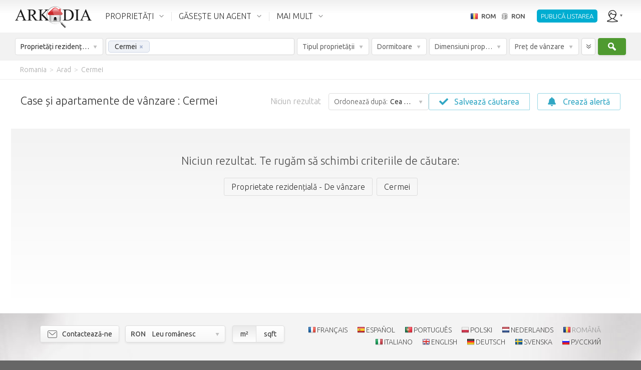

--- FILE ---
content_type: text/html; charset=utf-8
request_url: https://ro.arkadia.com/de-vanzare/cermei-g32129/
body_size: 37794
content:
<!DOCTYPE html><html class="ak_html_properties_for_sale_residential ak_chrome ak_rom" lang="ro"><head> <meta charset="utf-8"><title>Anunțuri imobiliare Cermei. Case, apartamente, terenuri de vânzare Cermei</title><meta name="description" content="Houses and apartments for sale Cermei: Real estate listings Cermei for the purchase and sale by owners of houses, apartments or land." /><meta name="viewport" content="width=device-width, initial-scale=1.0, maximum-scale=1.0, minimum-scale=1.0, user-scalable=no"><meta property="fb:app_id" content="195188513847063" />                      <meta property="og:type" content="website" /><meta property="og:url" content="https://ro.arkadia.com/de-vanzare/cermei-g32129/" /><meta property="og:title" content="Anunțuri imobiliare Cermei. Case, apartamente, terenuri de vânzare Cermei" /><meta property="og:description" content="Houses and apartments for sale Cermei: Real estate listings Cermei for the purchase and sale by owners of houses, apartments or land." /><meta property="og:site_name" content="ArKadia" /><meta property="og:locale" content="ro-RO" /><meta property="og:image" content="https://static.arkadia.com/images/akrooter/logos/arkadia/arkadia_logo_200x200_whitebg.png" /> <link rel="apple-touch-icon-precomposed" href="https://static.arkadia.com/images/akrooter/logos/arkadia/touch-icon-57x57-precomposed.png" /><link rel="apple-touch-icon-precomposed" sizes="72x72" href="https://static.arkadia.com/images/akrooter/logos/arkadia/touch-icon-72x72-precomposed.png" /><link rel="apple-touch-icon-precomposed" sizes="114x114" href="https://static.arkadia.com/images/akrooter/logos/arkadia/touch-icon-114x114-precomposed.png" /><link rel="apple-touch-icon-precomposed" sizes="144x144" href="https://static.arkadia.com/images/akrooter/logos/arkadia/touch-icon-144x144-precomposed.png" /><link rel="shortcut icon" href="https://static.arkadia.com/favicon.ico" />       <link rel="stylesheet" type="text/css" href="https://static.arkadia.com/js/simplePagination/simplePagination.css?ak_appversion=4.0.9483.53617" /><link rel="stylesheet" type="text/css" href="https://static.arkadia.com/css/akrooter/ak_gsearch.css?ak_appversion=4.0.9483.53617" /><link rel="stylesheet" type="text/css" href="//fonts.googleapis.com/css?family=Ubuntu:300,400,500,700,300italic,400italic,500italic,700italic&#38;subset=latin,greek,cyrillic" /><link rel="stylesheet" type="text/css" href="https://static.arkadia.com/js/jqueryui/jquery-ui.min.css?ak_appversion=4.0.9483.53617" /><link rel="stylesheet" type="text/css" href="https://static.arkadia.com/js/opentip/opentip.css?ak_appversion=4.0.9483.53617" /><link rel="stylesheet" type="text/css" href="https://static.arkadia.com/css/akrooter/ak_common.css?ak_appversion=4.0.9483.53617" />            <script src="https://static.arkadia.com/js/jquery/jquery.min.js?ak_appversion=4.0.9483.53617" type="text/javascript" charset="utf-8"></script><script src="https://static.arkadia.com/js/jquery/jquery-1.min.js?ak_appversion=4.0.9483.53617" type="text/javascript" charset="utf-8"></script><script src="https://static.arkadia.com/js/simplePagination/jquery.simplePagination.js?ak_appversion=4.0.9483.53617" type="text/javascript" charset="utf-8"></script><script src="https://static.arkadia.com/js/akrooter/ak_properties.js?ak_appversion=4.0.9483.53617" type="text/javascript" charset="utf-8"></script><script src="https://static.arkadia.com/js/jqueryui/jquery-ui.min.js?ak_appversion=4.0.9483.53617" type="text/javascript" charset="utf-8"></script><script src="https://static.arkadia.com/js/html5shiv/html5shiv.min.js?ak_appversion=4.0.9483.53617" type="text/javascript" charset="utf-8"></script><script src="https://static.arkadia.com/js/selectivizr/selectivizr-min.js?ak_appversion=4.0.9483.53617" type="text/javascript" charset="utf-8"></script><script src="https://static.arkadia.com/js/parsley/parsley.min.js?ak_appversion=4.0.9483.53617" type="text/javascript" charset="utf-8"></script><script src="https://static.arkadia.com/js/opentip/opentip-jquery-excanvas.min.js?ak_appversion=4.0.9483.53617" type="text/javascript" charset="utf-8"></script><script src="https://static.arkadia.com/js/opentip/opentip-jquery.min.js?ak_appversion=4.0.9483.53617" type="text/javascript" charset="utf-8"></script><script src="https://static.arkadia.com/js/autoNumeric/autoNumeric.js?ak_appversion=4.0.9483.53617" type="text/javascript" charset="utf-8"></script><script src="https://static.arkadia.com/js/akrooter/ak_common.js?ak_appversion=4.0.9483.53617" type="text/javascript" charset="utf-8"></script><script src="https://static.arkadia.com/js/akrooter/ak_common.rom.js?ak_appversion=4.0.9483.53617" type="text/javascript" charset="utf-8"></script>    <link rel="alternate" hreflang="fr" href="https://fr.arkadia.com/vente/cermei-g32129/" />   <link rel="alternate" hreflang="en" href="https://en.arkadia.com/for-sale/cermei-g32129/" />   <link rel="alternate" hreflang="ru" href="https://ru.arkadia.com/for-sale/cermei-g32129/" />   <link rel="alternate" hreflang="es" href="https://es.arkadia.com/venta/cermei-g32129/" />   <link rel="alternate" hreflang="de" href="https://de.arkadia.com/verkauf/cermei-g32129/" />   <link rel="alternate" hreflang="it" href="https://it.arkadia.com/vendita/cermei-g32129/" />   <link rel="alternate" hreflang="pt" href="https://pt.arkadia.com/venda/cermei-g32129/" />   <link rel="alternate" hreflang="pl" href="https://pl.arkadia.com/na-sprzedaz/cermei-g32129/" />   <link rel="alternate" hreflang="sv" href="https://sv.arkadia.com/till-salu/cermei-g32129/" />    <link rel="canonical" href="https://ro.arkadia.com/de-vanzare/cermei-g32129/" />  <meta name="robots" content="noindex, follow" /><script type="text/javascript">
//<![CDATA[
ak_basehref = "https://ro.arkadia.com";ak_staticbasehref = "https://static.arkadia.com";ak_appversion = "4.0.9483.53617";ak_currency_code = "RON";ak_measurementsystem = 1;ak_userid = '1529816978';ak_useridbroker = null;ak_userwebmail = null;
//]]>
</script>  <script type="text/javascript">
//<![CDATA[
(function(i,s,o,g,r,a,m){i['GoogleAnalyticsObject']=r;i[r]=i[r]||function(){(i[r].q=i[r].q||[]).push(arguments)},i[r].l=1*new Date();a=s.createElement(o),m=s.getElementsByTagName(o)[0];a.async=1;a.src=g;m.parentNode.insertBefore(a,m)})(window,document,'script','//www.google-analytics.com/analytics.js','ga');ga('create', 'UA-183963344-1', {'cookieDomain': 'arkadia.com'});ga('send', 'pageview');
//]]>
</script>

<!-- Google tag (gtag.js) -->
<script async src="https://www.googletagmanager.com/gtag/js?id="></script>
<script>
	window.dataLayer = window.dataLayer || [];
	function gtag(){dataLayer.push(arguments);}
	gtag('js', new Date());

	
		gtag('config', '');
	
	
	    
</script>
   <script type="text/javascript" >
//<![CDATA[
(function(m,e,t,r,i,k,a){m[i]=m[i]||function(){(m[i].a=m[i].a||[]).push(arguments)};
m[i].l=1*new Date();k=e.createElement(t),a=e.getElementsByTagName(t)[0],k.async=1,k.src=r,a.parentNode.insertBefore(k,a)})
(window, document, "script", "https://mc.yandex.ru/metrika/tag.js", "ym");
ym(65579719, "init", {
clickmap:true,
trackLinks:true,
accurateTrackBounce:true
});
//]]>
</script><noscript><div><img src="https://mc.yandex.ru/watch/65579719" style="position:absolute; left:-9999px;" alt="" /></div></noscript> </head><body class="ak_main_body" itemscope="itemscope" itemtype="http://schema.org/WebPage">   









    






  





<!-- DO NOT TRANSLATE BELOW THIS LINE -->
  


  
  
  
  
  
  
  
  
  
  
  
  
  <!-- use a datacache with a validity of 1 days if the user is not anonymous, else with a validity of 30 days --> 
  
  
    <header class="ak_main_header_bg" itemscope="itemscope" itemtype="http://schema.org/WPHeader">
      
      <nav class="ak_main_header">  
        
        <span class="ak_header_logo" itemscope="itemscope" itemtype="http://schema.org/Organization">
          <a href="https://ro.arkadia.com/" itemprop="url">
            <img src="https://static.arkadia.com/images/akrooter/logos/arkadia/arkadia_logo_header2.png" alt="Arkadia.com" itemprop="logo" />
          </a>
        </span>
                  
        <div class="ak_header_mainmenu_cont">
              <ul class="ak_header_mainmenu ak_bkmenu">
                
                
                  
                <!-- in the cfgpages.xml we must always have: -->  
                <!-- menu.items[0] = properties -->
                <!-- menu.items[1] = forums -->
                <!-- menu.items[2] = blogs -->
                
                <li data-menupopupanimduration="0" class="ak_properties">
                  <a href="javascript:void(0);">PROPRIETĂȚI</a>
                  
                    
                    
                    <ul>
                          
                            
                            
                                                
                            
                              <li>
                            
                              
                              <a href="https://ro.arkadia.com/de-vanzare/">De vânzare</a>                    
                            
                              
                                
                                
                    <ul>
                          
                            
                            
                                                
                            
                              <li>
                            
                              
                              <a href="https://ro.arkadia.com/de-vanzare/">Rezidențial</a>                    
                            
                              
                            
                            </li>
        
                          
                            
                            
                                                
                            
                              <li>
                            
                              
                              <a href="https://ro.arkadia.com/de-vanzare/commercial/">Comercial</a>                    
                            
                              
                            
                            </li>
        
                          
                        </ul>
                  
                              
                            
                            </li>
        
                          
                            
                            
                                                
                            
                              <li>
                            
                              
                              <a href="https://ro.arkadia.com/de-inchiriat/">Închirieri pe termen lung</a>                    
                            
                              
                                
                                
                    <ul>
                          
                            
                            
                                                
                            
                              <li>
                            
                              
                              <a href="https://ro.arkadia.com/de-inchiriat/">Rezidențial</a>                    
                            
                              
                            
                            </li>
        
                          
                            
                            
                                                
                            
                              <li>
                            
                              
                              <a href="https://ro.arkadia.com/de-inchiriat/commercial/">Comercial</a>                    
                            
                              
                            
                            </li>
        
                          
                        </ul>
                  
                              
                            
                            </li>
        
                          
                            
                            
                                                
                            
                              <li>
                            
                              
                              <a href="https://ro.arkadia.com/inchirieri-de-vacanta/">Închirieri case de vacanță</a>                    
                            
                              
                            
                            </li>
        
                          
                            
                            
                                                
                            
                              <li>
                            
                              
                              <a href="https://ro.arkadia.com/adauga-proprietate/">Listează-ți proprietatea</a>                    
                            
                              
                            
                            </li>
        
                          
                        </ul>
                  
                  
                </li>
				
                <li data-menupopupanimduration="0" class="ak_community">
                  <a href="javascript:void(0);">GĂSEȘTE UN AGENT</a>
                  <ul>
                    <li>
                      <a href="https://ro.arkadia.com/gasiti-un-agent/">Găsește un agent</a>
                      
                    </li>
                    <li>
                      <a href="https://ro.arkadia.com/cat-valoreaza-proprietatea-mea/">Cât valorează proprietatea mea</a>
                      
                    </li>
					<li>
                      <a href="https://ro.arkadia.com/market-trends/">Prețuri case</a>
                      
                    </li>
                  </ul>
                </li>
                
                
                  <li data-menupopupanimduration="0" class="ak_more">
                    <a href="javascript:void(0);">MAI MULT</a>
                    <ul>
                      
                                            
                        
                          <li>
                        
                          
                          <a href="https://ro.arkadia.com/publicitate-agent/">Publicitate pentru agenți</a>                    
                        
                          
                        
                        </li>
    
                      
                                            
                        
                          <li>
                        
                          
                          <a href="https://ro.arkadia.com/cautare/">Căutare cuvinte cheie</a>                    
                        
                          
                        
                        </li>
    
                      
                                            
                        
                          <li>
                        
                          
                          <a href="https://ro.arkadia.com/despre-noi/">Despre Arkadia</a>                    
                        
                          
                            
                            
                    <ul>
                          
                            
                            
                                                
                            
                              <li>
                            
                              
                              <a href="https://ro.arkadia.com/despre-noi/termeni-de-utilizare/">Termeni de utilizare</a>                    
                            
                              
                            
                            </li>
        
                          
                            
                            
                                                
                            
                              <li>
                            
                              
                              <a href="https://ro.arkadia.com/despre-noi/politica-de-confidentialitate/">Politica De Confidențialitate</a>                    
                            
                              
                            
                            </li>
        
                          
                            
                            
                                                
                            
                              <li>
                            
                              
                              <a href="https://ro.arkadia.com/despre-noi/contact/">Contactează-ne</a>                    
                            
                              
                            
                            </li>
        
                          
                            
                            
                                                
                            
                              <li>
                            
                              
                              <a href="https://ro.arkadia.com/despre-noi/cariere/">Cariere</a>                    
                            
                              
                            
                            </li>
        
                          
                            
                            
                                                
                            
                              <li>
                            
                              
                              <a href="https://ro.arkadia.com/despre-noi/parteneriat/">Parteneriat</a>                    
                            
                              
                            
                            </li>
        
                          
                        </ul>
                  
                          
                        
                        </li>
    
                      
                    </ul>
                  </li>
                
              
              </ul>
            </div>
          
        <ul class="ak_header_languagemenu ak_bkmenu">
          <li>
            <a href="javascript:void(0);">
              <span style="background-image:url('https://static.arkadia.com/images/akrooter/flags/lang/shiny/16/ro.png')">ROM</span>
              <span>RON</span>
            </a>    
            <ul>
              <li>
                <div class="ak_languages">
                  <div class="title">Limbă</div>
                  
                    <a hreflang="de" class="ak_ico_deu" href="https://de.arkadia.com/verkauf/cermei-g32129/">Deutsch</a>
                    <a hreflang="en" class="ak_ico_enu" href="https://en.arkadia.com/for-sale/cermei-g32129/">English</a>
                    <a hreflang="es" class="ak_ico_esn" href="https://es.arkadia.com/venta/cermei-g32129/">Español</a>
                    <a hreflang="fr" class="ak_ico_fra" href="https://fr.arkadia.com/vente/cermei-g32129/">Français</a>
                    <a hreflang="pt" class="ak_ico_ptg" href="https://pt.arkadia.com/venda/cermei-g32129/">Português</a>
                    <a hreflang="it" class="ak_ico_ita" href="https://it.arkadia.com/vendita/cermei-g32129/">Italiano</a>
                    <a hreflang="sv" class="ak_ico_sve" href="https://sv.arkadia.com/till-salu/cermei-g32129/">Svenska</a>
					<a hreflang="pl" class="ak_ico_plk" href="https://pl.arkadia.com/na-sprzedaz/cermei-g32129/">Polski</a> 
					<a hreflang="nl" class="ak_ico_nld" href="https://nl.arkadia.com/te-koop/cermei-g32129/">Nederlands</a> 
					<a hreflang="ro" class="ak_ico_rom ak_current" href="https://ro.arkadia.com/">Română</a> 
					<a hreflang="ru" class="ak_ico_rus" href="https://ru.arkadia.com/for-sale/cermei-g32129/">Русский</a>    
                  
                </div>
                <div class="ak_currencies">
                  <div class="title">Monedă</div>
                  <a href="javascript:void(0);" onclick="ak_changeCurrency('EUR');return false;" class="ak_ico_eur"><b>EUR</b> Euro</a>
                  <a href="javascript:void(0);" onclick="ak_changeCurrency('USD');return false;" class="ak_ico_usd"><b>USD</b> Dolar american</a>
                  <a href="javascript:void(0);" onclick="ak_changeCurrency('GBP');return false;" class="ak_ico_gbp"><b>GBP</b> Liră sterlină</a>
                  <a href="javascript:void(0);" onclick="ak_changeCurrency('RUB');return false;" class="ak_ico_rub"><b>RUB</b> Rublă rusă</a>
                  <a href="javascript:void(0);" onclick="ak_changeCurrency('PLN');return false;" class="ak_ico_pln"><b>PLN</b> Zlot polonez</a>
                  <form action="https://ro.arkadia.com/" method="get">
                     <div id="8438927ee298472ab695d755fd05c9e4" class="ak_selectdropdown_1 ak_selectdropdown_1_2 ak_input2 ignore currencies"    > <div class="edit"> <div class="inner"> <span class="caption" data-caption="Alte monede" data-caption_filled="">Alte monede</span> <span class="btn"></span> </div> </div> <div class="popup">  <h6>Alte monede</h6><ul><li> <input data-parsley-class-handler="#8438927ee298472ab695d755fd05c9e4" data-parsley-errors-container="#8438927ee298472ab695d755fd05c9e4" data-parsley-multiple="8438927ee298472ab695d755fd05c9e4" data-parsley-required="false" id="cf49aa318f464f3d8ffbed05daa9197a" name="ak_currency_code" type="radio" value="AFN" /> <label for="cf49aa318f464f3d8ffbed05daa9197a"><b>AFN</b> Afgani</label></li><li> <input data-parsley-class-handler="#8438927ee298472ab695d755fd05c9e4" data-parsley-errors-container="#8438927ee298472ab695d755fd05c9e4" data-parsley-multiple="8438927ee298472ab695d755fd05c9e4" data-parsley-required="false" id="5bfb5fade17c4e7c8be411cd99b32586" name="ak_currency_code" type="radio" value="THB" /> <label for="5bfb5fade17c4e7c8be411cd99b32586"><b>THB</b> Baht thailandez</label></li><li> <input data-parsley-class-handler="#8438927ee298472ab695d755fd05c9e4" data-parsley-errors-container="#8438927ee298472ab695d755fd05c9e4" data-parsley-multiple="8438927ee298472ab695d755fd05c9e4" data-parsley-required="false" id="f98b3c8c00fc457799bede61395e2952" name="ak_currency_code" type="radio" value="ETB" /> <label for="f98b3c8c00fc457799bede61395e2952"><b>ETB</b> Birr etiopian</label></li><li> <input data-parsley-class-handler="#8438927ee298472ab695d755fd05c9e4" data-parsley-errors-container="#8438927ee298472ab695d755fd05c9e4" data-parsley-multiple="8438927ee298472ab695d755fd05c9e4" data-parsley-required="false" id="595dcc993a624411a58b9e8aaf53c882" name="ak_currency_code" type="radio" value="GHS" /> <label for="595dcc993a624411a58b9e8aaf53c882"><b>GHS</b> Cedi ghanez</label></li><li> <input data-parsley-class-handler="#8438927ee298472ab695d755fd05c9e4" data-parsley-errors-container="#8438927ee298472ab695d755fd05c9e4" data-parsley-multiple="8438927ee298472ab695d755fd05c9e4" data-parsley-required="false" id="9956ef609c4847d4ae38b094977965d0" name="ak_currency_code" type="radio" value="CZK" /> <label for="9956ef609c4847d4ae38b094977965d0"><b>CZK</b> Coroană cehă</label></li><li> <input data-parsley-class-handler="#8438927ee298472ab695d755fd05c9e4" data-parsley-errors-container="#8438927ee298472ab695d755fd05c9e4" data-parsley-multiple="8438927ee298472ab695d755fd05c9e4" data-parsley-required="false" id="04a1512fcb694bee83f2c1c4654906c8" name="ak_currency_code" type="radio" value="DKK" /> <label for="04a1512fcb694bee83f2c1c4654906c8"><b>DKK</b> Coroană daneză</label></li><li> <input data-parsley-class-handler="#8438927ee298472ab695d755fd05c9e4" data-parsley-errors-container="#8438927ee298472ab695d755fd05c9e4" data-parsley-multiple="8438927ee298472ab695d755fd05c9e4" data-parsley-required="false" id="6e690887aa3b4c7f98e77cbcba844cbb" name="ak_currency_code" type="radio" value="NOK" /> <label for="6e690887aa3b4c7f98e77cbcba844cbb"><b>NOK</b> Coroană norvegiană</label></li><li> <input data-parsley-class-handler="#8438927ee298472ab695d755fd05c9e4" data-parsley-errors-container="#8438927ee298472ab695d755fd05c9e4" data-parsley-multiple="8438927ee298472ab695d755fd05c9e4" data-parsley-required="false" id="330fac969f92447ea711a102199cf6ba" name="ak_currency_code" type="radio" value="SEK" /> <label for="330fac969f92447ea711a102199cf6ba"><b>SEK</b> Coroană suedeză</label></li><li> <input data-parsley-class-handler="#8438927ee298472ab695d755fd05c9e4" data-parsley-errors-container="#8438927ee298472ab695d755fd05c9e4" data-parsley-multiple="8438927ee298472ab695d755fd05c9e4" data-parsley-required="false" id="8d8ba329630d4522aa09894c13a2de29" name="ak_currency_code" type="radio" value="MKD" /> <label for="8d8ba329630d4522aa09894c13a2de29"><b>MKD</b> Denar macedonean</label></li><li> <input data-parsley-class-handler="#8438927ee298472ab695d755fd05c9e4" data-parsley-errors-container="#8438927ee298472ab695d755fd05c9e4" data-parsley-multiple="8438927ee298472ab695d755fd05c9e4" data-parsley-required="false" id="8b1185f4657144b79d23399d2548c1a5" name="ak_currency_code" type="radio" value="DZD" /> <label for="8b1185f4657144b79d23399d2548c1a5"><b>DZD</b> Dinar algerian</label></li><li> <input data-parsley-class-handler="#8438927ee298472ab695d755fd05c9e4" data-parsley-errors-container="#8438927ee298472ab695d755fd05c9e4" data-parsley-multiple="8438927ee298472ab695d755fd05c9e4" data-parsley-required="false" id="3724ab289b704646ae2e134a61c0e57b" name="ak_currency_code" type="radio" value="BHD" /> <label for="3724ab289b704646ae2e134a61c0e57b"><b>BHD</b> Dinar din Bahrain</label></li><li> <input data-parsley-class-handler="#8438927ee298472ab695d755fd05c9e4" data-parsley-errors-container="#8438927ee298472ab695d755fd05c9e4" data-parsley-multiple="8438927ee298472ab695d755fd05c9e4" data-parsley-required="false" id="aea776f3f42e47d69590c7fac52da74f" name="ak_currency_code" type="radio" value="IQD" /> <label for="aea776f3f42e47d69590c7fac52da74f"><b>IQD</b> Dinar irakian</label></li><li> <input data-parsley-class-handler="#8438927ee298472ab695d755fd05c9e4" data-parsley-errors-container="#8438927ee298472ab695d755fd05c9e4" data-parsley-multiple="8438927ee298472ab695d755fd05c9e4" data-parsley-required="false" id="fd77576b21b54a179e4b535197240b09" name="ak_currency_code" type="radio" value="KWD" /> <label for="fd77576b21b54a179e4b535197240b09"><b>KWD</b> Dinar kuweitian</label></li><li> <input data-parsley-class-handler="#8438927ee298472ab695d755fd05c9e4" data-parsley-errors-container="#8438927ee298472ab695d755fd05c9e4" data-parsley-multiple="8438927ee298472ab695d755fd05c9e4" data-parsley-required="false" id="0d1017348c8d4035bf31b4b0ed92970e" name="ak_currency_code" type="radio" value="RSD" /> <label for="0d1017348c8d4035bf31b4b0ed92970e"><b>RSD</b> Dinar sârbesc</label></li><li> <input data-parsley-class-handler="#8438927ee298472ab695d755fd05c9e4" data-parsley-errors-container="#8438927ee298472ab695d755fd05c9e4" data-parsley-multiple="8438927ee298472ab695d755fd05c9e4" data-parsley-required="false" id="6a409a2db34e4ed48dfeabf6869c4086" name="ak_currency_code" type="radio" value="AED" /> <label for="6a409a2db34e4ed48dfeabf6869c4086"><b>AED</b> Dirham din Emiratele Arabe Unite</label></li><li> <input data-parsley-class-handler="#8438927ee298472ab695d755fd05c9e4" data-parsley-errors-container="#8438927ee298472ab695d755fd05c9e4" data-parsley-multiple="8438927ee298472ab695d755fd05c9e4" data-parsley-required="false" id="fceba88e0c9043bfb80a5dc10d810600" name="ak_currency_code" type="radio" value="MAD" /> <label for="fceba88e0c9043bfb80a5dc10d810600"><b>MAD</b> Dirham marocan</label></li><li> <input data-parsley-class-handler="#8438927ee298472ab695d755fd05c9e4" data-parsley-errors-container="#8438927ee298472ab695d755fd05c9e4" data-parsley-multiple="8438927ee298472ab695d755fd05c9e4" data-parsley-required="false" id="ccebbbe857ed43fa9ca8f9d3034ab9e4" name="ak_currency_code" type="radio" value="AUD" /> <label for="ccebbbe857ed43fa9ca8f9d3034ab9e4"><b>AUD</b> Dolar australian</label></li><li> <input data-parsley-class-handler="#8438927ee298472ab695d755fd05c9e4" data-parsley-errors-container="#8438927ee298472ab695d755fd05c9e4" data-parsley-multiple="8438927ee298472ab695d755fd05c9e4" data-parsley-required="false" id="eeeccadefcb04aadbaac45b7bdb6bfad" name="ak_currency_code" type="radio" value="BBD" /> <label for="eeeccadefcb04aadbaac45b7bdb6bfad"><b>BBD</b> Dolar barbadian</label></li><li> <input data-parsley-class-handler="#8438927ee298472ab695d755fd05c9e4" data-parsley-errors-container="#8438927ee298472ab695d755fd05c9e4" data-parsley-multiple="8438927ee298472ab695d755fd05c9e4" data-parsley-required="false" id="5f5e270047a340f7acda54456fcb5444" name="ak_currency_code" type="radio" value="CAD" /> <label for="5f5e270047a340f7acda54456fcb5444"><b>CAD</b> Dolar canadian</label></li><li> <input data-parsley-class-handler="#8438927ee298472ab695d755fd05c9e4" data-parsley-errors-container="#8438927ee298472ab695d755fd05c9e4" data-parsley-multiple="8438927ee298472ab695d755fd05c9e4" data-parsley-required="false" id="51654a9fd48a4dbb9203ac36c2e6de07" name="ak_currency_code" type="radio" value="BSD" /> <label for="51654a9fd48a4dbb9203ac36c2e6de07"><b>BSD</b> Dolar din Bahamas</label></li><li> <input data-parsley-class-handler="#8438927ee298472ab695d755fd05c9e4" data-parsley-errors-container="#8438927ee298472ab695d755fd05c9e4" data-parsley-multiple="8438927ee298472ab695d755fd05c9e4" data-parsley-required="false" id="50d343f62ac540828391c58f33ae1766" name="ak_currency_code" type="radio" value="XCD" /> <label for="50d343f62ac540828391c58f33ae1766"><b>XCD</b> Dolar Est-Caraibian</label></li><li> <input data-parsley-class-handler="#8438927ee298472ab695d755fd05c9e4" data-parsley-errors-container="#8438927ee298472ab695d755fd05c9e4" data-parsley-multiple="8438927ee298472ab695d755fd05c9e4" data-parsley-required="false" id="728e84e0875b4152ac09ff7856a5ed10" name="ak_currency_code" type="radio" value="NZD" /> <label for="728e84e0875b4152ac09ff7856a5ed10"><b>NZD</b> Dolar neozeelandez</label></li><li> <input data-parsley-class-handler="#8438927ee298472ab695d755fd05c9e4" data-parsley-errors-container="#8438927ee298472ab695d755fd05c9e4" data-parsley-multiple="8438927ee298472ab695d755fd05c9e4" data-parsley-required="false" id="66457cf5f51a489a9902f5fb8623f1f9" name="ak_currency_code" type="radio" value="SGD" /> <label for="66457cf5f51a489a9902f5fb8623f1f9"><b>SGD</b> Dolar singaporez</label></li><li> <input data-parsley-class-handler="#8438927ee298472ab695d755fd05c9e4" data-parsley-errors-container="#8438927ee298472ab695d755fd05c9e4" data-parsley-multiple="8438927ee298472ab695d755fd05c9e4" data-parsley-required="false" id="8176c1c9135047699f144ab7d58a5aa9" name="ak_currency_code" type="radio" value="VND" /> <label for="8176c1c9135047699f144ab7d58a5aa9"><b>VND</b> Dong vietnamez</label></li><li> <input data-parsley-class-handler="#8438927ee298472ab695d755fd05c9e4" data-parsley-errors-container="#8438927ee298472ab695d755fd05c9e4" data-parsley-multiple="8438927ee298472ab695d755fd05c9e4" data-parsley-required="false" id="124dd268a2e1408daac2a25a21eb7510" name="ak_currency_code" type="radio" value="AMD" /> <label for="124dd268a2e1408daac2a25a21eb7510"><b>AMD</b> Dram armenesc</label></li><li> <input data-parsley-class-handler="#8438927ee298472ab695d755fd05c9e4" data-parsley-errors-container="#8438927ee298472ab695d755fd05c9e4" data-parsley-multiple="8438927ee298472ab695d755fd05c9e4" data-parsley-required="false" id="8e8e0180d0984345a38496f9ee2d9e56" name="ak_currency_code" type="radio" value="AWG" /> <label for="8e8e0180d0984345a38496f9ee2d9e56"><b>AWG</b> Florin arubez</label></li><li> <input data-parsley-class-handler="#8438927ee298472ab695d755fd05c9e4" data-parsley-errors-container="#8438927ee298472ab695d755fd05c9e4" data-parsley-multiple="8438927ee298472ab695d755fd05c9e4" data-parsley-required="false" id="7a1f428b95a442e98894b066e84b0626" name="ak_currency_code" type="radio" value="HUF" /> <label for="7a1f428b95a442e98894b066e84b0626"><b>HUF</b> Forinț maghiar</label></li><li> <input data-parsley-class-handler="#8438927ee298472ab695d755fd05c9e4" data-parsley-errors-container="#8438927ee298472ab695d755fd05c9e4" data-parsley-multiple="8438927ee298472ab695d755fd05c9e4" data-parsley-required="false" id="e171af73c72d4fe2862d4dfb1e8afbbd" name="ak_currency_code" type="radio" value="XPF" /> <label for="e171af73c72d4fe2862d4dfb1e8afbbd"><b>XPF</b> Franc CFP</label></li><li> <input data-parsley-class-handler="#8438927ee298472ab695d755fd05c9e4" data-parsley-errors-container="#8438927ee298472ab695d755fd05c9e4" data-parsley-multiple="8438927ee298472ab695d755fd05c9e4" data-parsley-required="false" id="ab2628d4be0b4366859c1d62243c22a0" name="ak_currency_code" type="radio" value="CHF" /> <label for="ab2628d4be0b4366859c1d62243c22a0"><b>CHF</b> Franc elvețian</label></li><li> <input data-parsley-class-handler="#8438927ee298472ab695d755fd05c9e4" data-parsley-errors-container="#8438927ee298472ab695d755fd05c9e4" data-parsley-multiple="8438927ee298472ab695d755fd05c9e4" data-parsley-required="false" id="39b06032d1ca41ce92512b0fc3120d6e" name="ak_currency_code" type="radio" value="UAH" /> <label for="39b06032d1ca41ce92512b0fc3120d6e"><b>UAH</b> Hryvnă ucraineană</label></li><li> <input data-parsley-class-handler="#8438927ee298472ab695d755fd05c9e4" data-parsley-errors-container="#8438927ee298472ab695d755fd05c9e4" data-parsley-multiple="8438927ee298472ab695d755fd05c9e4" data-parsley-required="false" id="63c2ebb8f1be48d584a038ea98cfe9fe" name="ak_currency_code" type="radio" value="HRK" /> <label for="63c2ebb8f1be48d584a038ea98cfe9fe"><b>HRK</b> Kuna croată</label></li><li> <input data-parsley-class-handler="#8438927ee298472ab695d755fd05c9e4" data-parsley-errors-container="#8438927ee298472ab695d755fd05c9e4" data-parsley-multiple="8438927ee298472ab695d755fd05c9e4" data-parsley-required="false" id="e5715fe4825947c3a09e6ed9afe6385e" name="ak_currency_code" type="radio" value="AOA" /> <label for="e5715fe4825947c3a09e6ed9afe6385e"><b>AOA</b> Kwanza angoleză</label></li><li> <input data-parsley-class-handler="#8438927ee298472ab695d755fd05c9e4" data-parsley-errors-container="#8438927ee298472ab695d755fd05c9e4" data-parsley-multiple="8438927ee298472ab695d755fd05c9e4" data-parsley-required="false" id="93873195c2c0475bbfa767d6e39a915d" name="ak_currency_code" type="radio" value="GEL" /> <label for="93873195c2c0475bbfa767d6e39a915d"><b>GEL</b> Lari georgian</label></li><li> <input data-parsley-class-handler="#8438927ee298472ab695d755fd05c9e4" data-parsley-errors-container="#8438927ee298472ab695d755fd05c9e4" data-parsley-multiple="8438927ee298472ab695d755fd05c9e4" data-parsley-required="false" id="3e056cf8dcae4ea38bb080a8f6c3c907" name="ak_currency_code" type="radio" value="LVL" /> <label for="3e056cf8dcae4ea38bb080a8f6c3c907"><b>LVL</b> Lats letonian</label></li><li> <input data-parsley-class-handler="#8438927ee298472ab695d755fd05c9e4" data-parsley-errors-container="#8438927ee298472ab695d755fd05c9e4" data-parsley-multiple="8438927ee298472ab695d755fd05c9e4" data-parsley-required="false" id="748bacea8d4142809c13e53e03dad3df" name="ak_currency_code" type="radio" value="ALL" /> <label for="748bacea8d4142809c13e53e03dad3df"><b>ALL</b> Lek albanez</label></li><li> <input data-parsley-class-handler="#8438927ee298472ab695d755fd05c9e4" data-parsley-errors-container="#8438927ee298472ab695d755fd05c9e4" data-parsley-multiple="8438927ee298472ab695d755fd05c9e4" data-parsley-required="false" id="c27b02ef663946b2b31f15bb286a5b40" name="ak_currency_code" type="radio" value="MDL" /> <label for="c27b02ef663946b2b31f15bb286a5b40"><b>MDL</b> Leu moldovenesc</label></li><li> <input data-parsley-class-handler="#8438927ee298472ab695d755fd05c9e4" data-parsley-errors-container="#8438927ee298472ab695d755fd05c9e4" data-parsley-multiple="8438927ee298472ab695d755fd05c9e4" data-parsley-required="false" id="c22657f89b134dc3ad86de14ba72a15d" name="ak_currency_code" type="radio" value="RON" checked="checked" /> <label for="c22657f89b134dc3ad86de14ba72a15d"><b>RON</b> Leu românesc</label></li><li> <input data-parsley-class-handler="#8438927ee298472ab695d755fd05c9e4" data-parsley-errors-container="#8438927ee298472ab695d755fd05c9e4" data-parsley-multiple="8438927ee298472ab695d755fd05c9e4" data-parsley-required="false" id="729325f2e05a4f9bbaf9d5152020646c" name="ak_currency_code" type="radio" value="BGN" /> <label for="729325f2e05a4f9bbaf9d5152020646c"><b>BGN</b> Leva bulgară</label></li><li> <input data-parsley-class-handler="#8438927ee298472ab695d755fd05c9e4" data-parsley-errors-container="#8438927ee298472ab695d755fd05c9e4" data-parsley-multiple="8438927ee298472ab695d755fd05c9e4" data-parsley-required="false" id="fc508959edd3456d8fdba3d65dc75825" name="ak_currency_code" type="radio" value="CYP" /> <label for="fc508959edd3456d8fdba3d65dc75825"><b>CYP</b> Liră cipriotă</label></li><li> <input data-parsley-class-handler="#8438927ee298472ab695d755fd05c9e4" data-parsley-errors-container="#8438927ee298472ab695d755fd05c9e4" data-parsley-multiple="8438927ee298472ab695d755fd05c9e4" data-parsley-required="false" id="dd7264e8a188417fb80014de25dcbc02" name="ak_currency_code" type="radio" value="EGP" /> <label for="dd7264e8a188417fb80014de25dcbc02"><b>EGP</b> Liră egipteană</label></li><li> <input data-parsley-class-handler="#8438927ee298472ab695d755fd05c9e4" data-parsley-errors-container="#8438927ee298472ab695d755fd05c9e4" data-parsley-multiple="8438927ee298472ab695d755fd05c9e4" data-parsley-required="false" id="50f5794d025a42a5be5fdf4dd6d7890c" name="ak_currency_code" type="radio" value="SDG" /> <label for="50f5794d025a42a5be5fdf4dd6d7890c"><b>SDG</b> Liră sudaneză</label></li><li> <input data-parsley-class-handler="#8438927ee298472ab695d755fd05c9e4" data-parsley-errors-container="#8438927ee298472ab695d755fd05c9e4" data-parsley-multiple="8438927ee298472ab695d755fd05c9e4" data-parsley-required="false" id="dd8d9980685e4aca84d9374875ffb07a" name="ak_currency_code" type="radio" value="TRY" /> <label for="dd8d9980685e4aca84d9374875ffb07a"><b>TRY</b> Liră turcească</label></li><li> <input data-parsley-class-handler="#8438927ee298472ab695d755fd05c9e4" data-parsley-errors-container="#8438927ee298472ab695d755fd05c9e4" data-parsley-multiple="8438927ee298472ab695d755fd05c9e4" data-parsley-required="false" id="a9c25ec32ede4e73bf0655a4e09699bb" name="ak_currency_code" type="radio" value="AZN" /> <label for="a9c25ec32ede4e73bf0655a4e09699bb"><b>AZN</b> Manat azer</label></li><li> <input data-parsley-class-handler="#8438927ee298472ab695d755fd05c9e4" data-parsley-errors-container="#8438927ee298472ab695d755fd05c9e4" data-parsley-multiple="8438927ee298472ab695d755fd05c9e4" data-parsley-required="false" id="490cee137d304f84b954d16f04b7b067" name="ak_currency_code" type="radio" value="TMT" /> <label for="490cee137d304f84b954d16f04b7b067"><b>TMT</b> Manat turkmen</label></li><li> <input data-parsley-class-handler="#8438927ee298472ab695d755fd05c9e4" data-parsley-errors-container="#8438927ee298472ab695d755fd05c9e4" data-parsley-multiple="8438927ee298472ab695d755fd05c9e4" data-parsley-required="false" id="ec6cb512405b4b2db8f5b2a8c98b5547" name="ak_currency_code" type="radio" value="ARS" /> <label for="ec6cb512405b4b2db8f5b2a8c98b5547"><b>ARS</b> Peso argentinian</label></li><li> <input data-parsley-class-handler="#8438927ee298472ab695d755fd05c9e4" data-parsley-errors-container="#8438927ee298472ab695d755fd05c9e4" data-parsley-multiple="8438927ee298472ab695d755fd05c9e4" data-parsley-required="false" id="ee9b1275bc4b4b7da8baaf75e1b759fd" name="ak_currency_code" type="radio" value="CLP" /> <label for="ee9b1275bc4b4b7da8baaf75e1b759fd"><b>CLP</b> Peso chilian</label></li><li> <input data-parsley-class-handler="#8438927ee298472ab695d755fd05c9e4" data-parsley-errors-container="#8438927ee298472ab695d755fd05c9e4" data-parsley-multiple="8438927ee298472ab695d755fd05c9e4" data-parsley-required="false" id="abc2b53ad47941ba988d370b131242de" name="ak_currency_code" type="radio" value="COP" /> <label for="abc2b53ad47941ba988d370b131242de"><b>COP</b> Peso columbian</label></li><li> <input data-parsley-class-handler="#8438927ee298472ab695d755fd05c9e4" data-parsley-errors-container="#8438927ee298472ab695d755fd05c9e4" data-parsley-multiple="8438927ee298472ab695d755fd05c9e4" data-parsley-required="false" id="304bc73ba2ba4d0c981efeac062f1cc0" name="ak_currency_code" type="radio" value="PHP" /> <label for="304bc73ba2ba4d0c981efeac062f1cc0"><b>PHP</b> Peso filipinez</label></li><li> <input data-parsley-class-handler="#8438927ee298472ab695d755fd05c9e4" data-parsley-errors-container="#8438927ee298472ab695d755fd05c9e4" data-parsley-multiple="8438927ee298472ab695d755fd05c9e4" data-parsley-required="false" id="cd90ec3938c44d5d87ff01dc57538918" name="ak_currency_code" type="radio" value="MXN" /> <label for="cd90ec3938c44d5d87ff01dc57538918"><b>MXN</b> Peso mexican</label></li><li> <input data-parsley-class-handler="#8438927ee298472ab695d755fd05c9e4" data-parsley-errors-container="#8438927ee298472ab695d755fd05c9e4" data-parsley-multiple="8438927ee298472ab695d755fd05c9e4" data-parsley-required="false" id="bda02c9299774396aa0be15d85475681" name="ak_currency_code" type="radio" value="BWP" /> <label for="bda02c9299774396aa0be15d85475681"><b>BWP</b> Pula botswaneză</label></li><li> <input data-parsley-class-handler="#8438927ee298472ab695d755fd05c9e4" data-parsley-errors-container="#8438927ee298472ab695d755fd05c9e4" data-parsley-multiple="8438927ee298472ab695d755fd05c9e4" data-parsley-required="false" id="8d545eb3935f4ae3bdfc6a5bb490b228" name="ak_currency_code" type="radio" value="ZAR" /> <label for="8d545eb3935f4ae3bdfc6a5bb490b228"><b>ZAR</b> Rand sud-african</label></li><li> <input data-parsley-class-handler="#8438927ee298472ab695d755fd05c9e4" data-parsley-errors-container="#8438927ee298472ab695d755fd05c9e4" data-parsley-multiple="8438927ee298472ab695d755fd05c9e4" data-parsley-required="false" id="7ca4bcd4b1684fa4afab00cba6e0a72c" name="ak_currency_code" type="radio" value="BRL" /> <label for="7ca4bcd4b1684fa4afab00cba6e0a72c"><b>BRL</b> Real brazilian</label></li><li> <input data-parsley-class-handler="#8438927ee298472ab695d755fd05c9e4" data-parsley-errors-container="#8438927ee298472ab695d755fd05c9e4" data-parsley-multiple="8438927ee298472ab695d755fd05c9e4" data-parsley-required="false" id="c2de76759eb34236b97433503876e7b9" name="ak_currency_code" type="radio" value="IRR" /> <label for="c2de76759eb34236b97433503876e7b9"><b>IRR</b> Rial iranian</label></li><li> <input data-parsley-class-handler="#8438927ee298472ab695d755fd05c9e4" data-parsley-errors-container="#8438927ee298472ab695d755fd05c9e4" data-parsley-multiple="8438927ee298472ab695d755fd05c9e4" data-parsley-required="false" id="cced00b469a34205a2f18ff7ad978291" name="ak_currency_code" type="radio" value="SAR" /> <label for="cced00b469a34205a2f18ff7ad978291"><b>SAR</b> Rial saudit</label></li><li> <input data-parsley-class-handler="#8438927ee298472ab695d755fd05c9e4" data-parsley-errors-container="#8438927ee298472ab695d755fd05c9e4" data-parsley-multiple="8438927ee298472ab695d755fd05c9e4" data-parsley-required="false" id="b223c7675ac642728ade1adeace0340a" name="ak_currency_code" type="radio" value="MYR" /> <label for="b223c7675ac642728ade1adeace0340a"><b>MYR</b> Ringgit malaiezian</label></li><li> <input data-parsley-class-handler="#8438927ee298472ab695d755fd05c9e4" data-parsley-errors-container="#8438927ee298472ab695d755fd05c9e4" data-parsley-multiple="8438927ee298472ab695d755fd05c9e4" data-parsley-required="false" id="8c9d999ab1e343b7a211661ec511240a" name="ak_currency_code" type="radio" value="BYR" /> <label for="8c9d999ab1e343b7a211661ec511240a"><b>BYR</b> Rublă belarusă</label></li><li> <input data-parsley-class-handler="#8438927ee298472ab695d755fd05c9e4" data-parsley-errors-container="#8438927ee298472ab695d755fd05c9e4" data-parsley-multiple="8438927ee298472ab695d755fd05c9e4" data-parsley-required="false" id="1f868a97690942849e7313837ae8d99a" name="ak_currency_code" type="radio" value="INR" /> <label for="1f868a97690942849e7313837ae8d99a"><b>INR</b> Rupie indiană</label></li><li> <input data-parsley-class-handler="#8438927ee298472ab695d755fd05c9e4" data-parsley-errors-container="#8438927ee298472ab695d755fd05c9e4" data-parsley-multiple="8438927ee298472ab695d755fd05c9e4" data-parsley-required="false" id="7c0a8f114f9947279a157d6bce6865f3" name="ak_currency_code" type="radio" value="PKR" /> <label for="7c0a8f114f9947279a157d6bce6865f3"><b>PKR</b> Rupie pakistaneză</label></li><li> <input data-parsley-class-handler="#8438927ee298472ab695d755fd05c9e4" data-parsley-errors-container="#8438927ee298472ab695d755fd05c9e4" data-parsley-multiple="8438927ee298472ab695d755fd05c9e4" data-parsley-required="false" id="676a987a5e1842a0a65eba20bbe8871d" name="ak_currency_code" type="radio" value="ILS" /> <label for="676a987a5e1842a0a65eba20bbe8871d"><b>ILS</b> Șechel israelian nou</label></li><li> <input data-parsley-class-handler="#8438927ee298472ab695d755fd05c9e4" data-parsley-errors-container="#8438927ee298472ab695d755fd05c9e4" data-parsley-multiple="8438927ee298472ab695d755fd05c9e4" data-parsley-required="false" id="287d241f207b469e8c3da5595507db10" name="ak_currency_code" type="radio" value="KGS" /> <label for="287d241f207b469e8c3da5595507db10"><b>KGS</b> Som kîrgîz</label></li><li> <input data-parsley-class-handler="#8438927ee298472ab695d755fd05c9e4" data-parsley-errors-container="#8438927ee298472ab695d755fd05c9e4" data-parsley-multiple="8438927ee298472ab695d755fd05c9e4" data-parsley-required="false" id="990b6418f2614d50b92608bd9db95d01" name="ak_currency_code" type="radio" value="BDT" /> <label for="990b6418f2614d50b92608bd9db95d01"><b>BDT</b> Taka din Bangladesh</label></li><li> <input data-parsley-class-handler="#8438927ee298472ab695d755fd05c9e4" data-parsley-errors-container="#8438927ee298472ab695d755fd05c9e4" data-parsley-multiple="8438927ee298472ab695d755fd05c9e4" data-parsley-required="false" id="c1b802981f46435182b5cacb6f39d309" name="ak_currency_code" type="radio" value="KZT" /> <label for="c1b802981f46435182b5cacb6f39d309"><b>KZT</b> Tenge kazahă</label></li><li> <input data-parsley-class-handler="#8438927ee298472ab695d755fd05c9e4" data-parsley-errors-container="#8438927ee298472ab695d755fd05c9e4" data-parsley-multiple="8438927ee298472ab695d755fd05c9e4" data-parsley-required="false" id="e1538f7c4eca4ee7a48ce370df2346d5" name="ak_currency_code" type="radio" value="KRW" /> <label for="e1538f7c4eca4ee7a48ce370df2346d5"><b>KRW</b> Won sud-coreean</label></li><li> <input data-parsley-class-handler="#8438927ee298472ab695d755fd05c9e4" data-parsley-errors-container="#8438927ee298472ab695d755fd05c9e4" data-parsley-multiple="8438927ee298472ab695d755fd05c9e4" data-parsley-required="false" id="e9197cb4a7a24aec99ae18d9f8c45507" name="ak_currency_code" type="radio" value="JPY" /> <label for="e9197cb4a7a24aec99ae18d9f8c45507"><b>JPY</b> Yen japonez</label></li><li> <input data-parsley-class-handler="#8438927ee298472ab695d755fd05c9e4" data-parsley-errors-container="#8438927ee298472ab695d755fd05c9e4" data-parsley-multiple="8438927ee298472ab695d755fd05c9e4" data-parsley-required="false" id="de95fa90b6384c5795cda210554c6e63" name="ak_currency_code" type="radio" value="CNY" /> <label for="de95fa90b6384c5795cda210554c6e63"><b>CNY</b> Yuan chinezesc</label></li></ul></div> </div><script type="text/javascript">
//<![CDATA[
ak_initSelectDropdown_1($("#8438927ee298472ab695d755fd05c9e4"));
//]]>
</script> 
                  </form>
                </div>
              </li>
            </ul>
          </li>
        </ul>      
                  
        <ul class="ak_header_addpropertymenu ak_bkmenu">
		  
            <li>
              <a href="javascript:void(0);">
                <span>Publică listarea</span>
              </a>    
              <ul>
                <li><a href="https://ro.arkadia.com/adauga-proprietate/?origin=top_menu_item">Proprietar</a></li>
                <li><a href="https://ro.arkadia.com/publicitate-agent/?origin=top_menu_item">Agenție imobiliară</a></li>
              </ul>
            </li>
		  
        </ul>
          
        <div class="ak_displaynone">          
          <svg xmlns="http://www.w3.org/2000/svg" xmlns:xlink="http://www.w3.org/1999/xlink">      
  <symbol id="ak_svg_icon_menu" viewbox="0 0 32 32">
    <line x1="7" y1="9.5" x2="25" y2= "9.5" />
    <line x1="7" y1="15.5" x2="25" y2= "15.5" />
    <line x1="7" y1="21.5" x2="25" y2= "21.5" />
  </symbol>
</svg>



        </div>
        <div class="ak_header_mobilemainmenu_btn">
          <span class="icon"><svg><use xlink:href="#ak_svg_icon_menu"></use></svg></span>
        </div>
       
        
          <div class="ak_header_mobilemyaccountmenu_btn ak_notlogged"></div>
        
                  
        
                 
          <ul class="ak_header_myaccountmenu ak_bkmenu ak_notlogged">
            <li>
              <a href="javascript:void(0);"></a>    
              <ul>
                <li>
                  <form action="https://ro.arkadia.com/" method="post" class="ignore">
                    <div class="bad_credentials_msg">Nume de utilizator sau parolă incorecte</div>
                    <input class="ak_input2" type="text" name="login" placeholder="Nume de utilizator" data-parsley-required="true" data-parsley-errors-messages-disabled="true">
                    <input class="ak_input2" type="password" name="pwd" placeholder="Parolă" data-parsley-required="true" data-parsley-errors-messages-disabled="true">        
                    <input id="ak_header_stayconnected1" class="ak_input2" type="checkbox" name="stayconnected" value="1" checked="checked">
                    <label for="ak_header_stayconnected1">Ține-mă minte</label>
                    <a class="ak_btn_2 ak_btn_2_12 submit_btn" href="javascript:void(0);" onclick="$(this).next().click();return false;">
  <span class="overflowtip">
    <span class="icon"><span>Conectare</span></span>
  </span>
</a>
<input class="ak_displaynone" type="submit" tabindex="-1"/>  
                  </form>
                  <div class="ak_extralogin">
                    <span>sau conectează-te cu:</span>
                    <a class="ak_social_icon ak_facebook" href="javascript:void(0);"></a>
                    <a class="ak_social_icon ak_yahoo" href="javascript:void(0);"></a>
                    <a class="ak_social_icon ak_google" href="javascript:void(0);"></a>
                    <a class="ak_social_icon ak_windowslive" href="javascript:void(0);"></a>
                  </div>
                  <div class="ak_register">
                    <a class="registernow" href="javascript:void(0);">Nu ești înregistrat? <b>Înregistrează-te acum!</b></a>
                    <a class="passwordrecovery" href="javascript:void(0);">Află numele de utilizator și parola căutând după <b>email</b></a>
                  </div>
                </li>
              </ul>
            </li>
          </ul>               
    
        
        
      </nav>
      
      
      
      <nav class="ak_header_mobilemenu_cont">   
        
        <div class="ak_header_mobilemainmenu ak_header_mobilemenu">   
          <div class="ak_main_header"> 
        
            <ul>
                  
                  
                    
                  <!-- in the cfgpages.xml we must always have: -->  
                  <!-- menu.items[0] = properties -->
                  <!-- menu.items[1] = forums -->
                  <!-- menu.items[2] = blogs -->
                  
                  <li class="ak_properties haschilds">
                    <a href="javascript:void(0);">PROPRIETĂȚI</a>
                    
                      
                      
                      <ul>
                            
                                                                        
                              <li>
                                                     
                                <a href="https://ro.arkadia.com/de-vanzare/">De vânzare</a>                    
                                                    
                              </li>
          
                            
                                                                        
                              <li>
                                                     
                                <a href="https://ro.arkadia.com/de-inchiriat/">Închirieri pe termen lung</a>                    
                                                    
                              </li>
          
                            
                                                                        
                              <li>
                                                     
                                <a href="https://ro.arkadia.com/inchirieri-de-vacanta/">Închirieri case de vacanță</a>                    
                                                    
                              </li>
          
                            
                                                                        
                              <li>
                                                     
                                <a href="https://ro.arkadia.com/adauga-proprietate/">Listează-ți proprietatea</a>                    
                                                    
                              </li>
          
                            
                          </ul>
                    
                    
                  </li>
                                            
                  <li class="ak_community haschilds">
                    <a href="javascript:void(0);">GĂSEȘTE UN AGENT</a>
                    <ul>
                      <li>
                        <a href="https://ro.arkadia.com/gasiti-un-agent/">Găsește un agent</a>
                      </li>
                      <li>
                        <a href="https://ro.arkadia.com/cat-valoreaza-proprietatea-mea/">Cât valorează proprietatea mea</a>
                      </li>
					  <li>
                        <a href="https://ro.arkadia.com/market-trends/">Prețuri case</a>
                      </li>
                    </ul>
                  </li>
    
                  <li class="ak_language haschilds">
                    <a href="javascript:void(0);">LIMBĂ</a>
                    <ul>
                      
					    <li>
						  <a hreflang="de" class="ak_ico_deu" href="https://de.arkadia.com/verkauf/cermei-g32129/">Deutsch</a>
					    </li>
                        <li>
                          <a hreflang="en" class="ak_ico_enu" href="https://en.arkadia.com/for-sale/cermei-g32129/">English</a>
                        </li>
                        <li>
                          <a hreflang="es" class="ak_ico_esn" href="https://es.arkadia.com/venta/cermei-g32129/">Español</a>
                        </li>
                        <li>
                          <a hreflang="fr" class="ak_ico_fra" href="https://fr.arkadia.com/vente/cermei-g32129/">Français</a>
                        </li>
                        <li>
                          <a hreflang="pl" class="ak_ico_plk" href="https://pl.arkadia.com/na-sprzedaz/cermei-g32129/">Polski</a>
                        </li>
                        <li>
                          <a hreflang="pt" class="ak_ico_ptg" href="https://pt.arkadia.com/venda/cermei-g32129/">Português</a>
                        </li>
						<li>
                          <a hreflang="it" class="ak_ico_ita" href="https://it.arkadia.com/vendita/cermei-g32129/">Italiano</a>
                        </li>
						<li>
                          <a hreflang="sv" class="ak_ico_sve" href="https://sv.arkadia.com/till-salu/cermei-g32129/">Svenska</a>    
                        </li>
						<li>
                          <a hreflang="nl" class="ak_ico_nld" href="https://nl.arkadia.com/te-koop/cermei-g32129/">Nederlands</a>    
                        </li>
						<li>
                          <a hreflang="ro" class="ak_ico_rom ak_current" href="https://ro.arkadia.com/">Română</a>    
                        </li>
						<li>
                          <a hreflang="ru" class="ak_ico_rus" href="https://ru.arkadia.com/for-sale/cermei-g32129/">Русский</a>    
                        </li>
                      
                    </ul>
                  </li>
    
                  <li class="ak_currencies haschilds">
                    <a href="javascript:void(0);">MONEDĂ</a>
                    <ul>
                      
                        <li>
                          <a href="javascript:void(0);" onclick="ak_changeCurrency('AFN');return false;" ><b>AFN</b> Afgani</a>   
                        </li>
                      
                        <li>
                          <a href="javascript:void(0);" onclick="ak_changeCurrency('THB');return false;" ><b>THB</b> Baht thailandez</a>   
                        </li>
                      
                        <li>
                          <a href="javascript:void(0);" onclick="ak_changeCurrency('ETB');return false;" ><b>ETB</b> Birr etiopian</a>   
                        </li>
                      
                        <li>
                          <a href="javascript:void(0);" onclick="ak_changeCurrency('GHS');return false;" ><b>GHS</b> Cedi ghanez</a>   
                        </li>
                      
                        <li>
                          <a href="javascript:void(0);" onclick="ak_changeCurrency('CZK');return false;" ><b>CZK</b> Coroană cehă</a>   
                        </li>
                      
                        <li>
                          <a href="javascript:void(0);" onclick="ak_changeCurrency('DKK');return false;" ><b>DKK</b> Coroană daneză</a>   
                        </li>
                      
                        <li>
                          <a href="javascript:void(0);" onclick="ak_changeCurrency('NOK');return false;" ><b>NOK</b> Coroană norvegiană</a>   
                        </li>
                      
                        <li>
                          <a href="javascript:void(0);" onclick="ak_changeCurrency('SEK');return false;" ><b>SEK</b> Coroană suedeză</a>   
                        </li>
                      
                        <li>
                          <a href="javascript:void(0);" onclick="ak_changeCurrency('MKD');return false;" ><b>MKD</b> Denar macedonean</a>   
                        </li>
                      
                        <li>
                          <a href="javascript:void(0);" onclick="ak_changeCurrency('DZD');return false;" ><b>DZD</b> Dinar algerian</a>   
                        </li>
                      
                        <li>
                          <a href="javascript:void(0);" onclick="ak_changeCurrency('BHD');return false;" ><b>BHD</b> Dinar din Bahrain</a>   
                        </li>
                      
                        <li>
                          <a href="javascript:void(0);" onclick="ak_changeCurrency('IQD');return false;" ><b>IQD</b> Dinar irakian</a>   
                        </li>
                      
                        <li>
                          <a href="javascript:void(0);" onclick="ak_changeCurrency('KWD');return false;" ><b>KWD</b> Dinar kuweitian</a>   
                        </li>
                      
                        <li>
                          <a href="javascript:void(0);" onclick="ak_changeCurrency('RSD');return false;" ><b>RSD</b> Dinar sârbesc</a>   
                        </li>
                      
                        <li>
                          <a href="javascript:void(0);" onclick="ak_changeCurrency('AED');return false;" ><b>AED</b> Dirham din Emiratele Arabe Unite</a>   
                        </li>
                      
                        <li>
                          <a href="javascript:void(0);" onclick="ak_changeCurrency('MAD');return false;" ><b>MAD</b> Dirham marocan</a>   
                        </li>
                      
                        <li>
                          <a href="javascript:void(0);" onclick="ak_changeCurrency('USD');return false;" ><b>USD</b> Dolar american</a>   
                        </li>
                      
                        <li>
                          <a href="javascript:void(0);" onclick="ak_changeCurrency('AUD');return false;" ><b>AUD</b> Dolar australian</a>   
                        </li>
                      
                        <li>
                          <a href="javascript:void(0);" onclick="ak_changeCurrency('BBD');return false;" ><b>BBD</b> Dolar barbadian</a>   
                        </li>
                      
                        <li>
                          <a href="javascript:void(0);" onclick="ak_changeCurrency('CAD');return false;" ><b>CAD</b> Dolar canadian</a>   
                        </li>
                      
                        <li>
                          <a href="javascript:void(0);" onclick="ak_changeCurrency('BSD');return false;" ><b>BSD</b> Dolar din Bahamas</a>   
                        </li>
                      
                        <li>
                          <a href="javascript:void(0);" onclick="ak_changeCurrency('XCD');return false;" ><b>XCD</b> Dolar Est-Caraibian</a>   
                        </li>
                      
                        <li>
                          <a href="javascript:void(0);" onclick="ak_changeCurrency('NZD');return false;" ><b>NZD</b> Dolar neozeelandez</a>   
                        </li>
                      
                        <li>
                          <a href="javascript:void(0);" onclick="ak_changeCurrency('SGD');return false;" ><b>SGD</b> Dolar singaporez</a>   
                        </li>
                      
                        <li>
                          <a href="javascript:void(0);" onclick="ak_changeCurrency('VND');return false;" ><b>VND</b> Dong vietnamez</a>   
                        </li>
                      
                        <li>
                          <a href="javascript:void(0);" onclick="ak_changeCurrency('AMD');return false;" ><b>AMD</b> Dram armenesc</a>   
                        </li>
                      
                        <li>
                          <a href="javascript:void(0);" onclick="ak_changeCurrency('EUR');return false;" ><b>EUR</b> Euro</a>   
                        </li>
                      
                        <li>
                          <a href="javascript:void(0);" onclick="ak_changeCurrency('AWG');return false;" ><b>AWG</b> Florin arubez</a>   
                        </li>
                      
                        <li>
                          <a href="javascript:void(0);" onclick="ak_changeCurrency('HUF');return false;" ><b>HUF</b> Forinț maghiar</a>   
                        </li>
                      
                        <li>
                          <a href="javascript:void(0);" onclick="ak_changeCurrency('XPF');return false;" ><b>XPF</b> Franc CFP</a>   
                        </li>
                      
                        <li>
                          <a href="javascript:void(0);" onclick="ak_changeCurrency('CHF');return false;" ><b>CHF</b> Franc elvețian</a>   
                        </li>
                      
                        <li>
                          <a href="javascript:void(0);" onclick="ak_changeCurrency('UAH');return false;" ><b>UAH</b> Hryvnă ucraineană</a>   
                        </li>
                      
                        <li>
                          <a href="javascript:void(0);" onclick="ak_changeCurrency('HRK');return false;" ><b>HRK</b> Kuna croată</a>   
                        </li>
                      
                        <li>
                          <a href="javascript:void(0);" onclick="ak_changeCurrency('AOA');return false;" ><b>AOA</b> Kwanza angoleză</a>   
                        </li>
                      
                        <li>
                          <a href="javascript:void(0);" onclick="ak_changeCurrency('GEL');return false;" ><b>GEL</b> Lari georgian</a>   
                        </li>
                      
                        <li>
                          <a href="javascript:void(0);" onclick="ak_changeCurrency('LVL');return false;" ><b>LVL</b> Lats letonian</a>   
                        </li>
                      
                        <li>
                          <a href="javascript:void(0);" onclick="ak_changeCurrency('ALL');return false;" ><b>ALL</b> Lek albanez</a>   
                        </li>
                      
                        <li>
                          <a href="javascript:void(0);" onclick="ak_changeCurrency('MDL');return false;" ><b>MDL</b> Leu moldovenesc</a>   
                        </li>
                      
                        <li>
                          <a href="javascript:void(0);" onclick="ak_changeCurrency('RON');return false;" class="ak_current"><b>RON</b> Leu românesc</a>   
                        </li>
                      
                        <li>
                          <a href="javascript:void(0);" onclick="ak_changeCurrency('BGN');return false;" ><b>BGN</b> Leva bulgară</a>   
                        </li>
                      
                        <li>
                          <a href="javascript:void(0);" onclick="ak_changeCurrency('CYP');return false;" ><b>CYP</b> Liră cipriotă</a>   
                        </li>
                      
                        <li>
                          <a href="javascript:void(0);" onclick="ak_changeCurrency('EGP');return false;" ><b>EGP</b> Liră egipteană</a>   
                        </li>
                      
                        <li>
                          <a href="javascript:void(0);" onclick="ak_changeCurrency('GBP');return false;" ><b>GBP</b> Liră sterlină</a>   
                        </li>
                      
                        <li>
                          <a href="javascript:void(0);" onclick="ak_changeCurrency('SDG');return false;" ><b>SDG</b> Liră sudaneză</a>   
                        </li>
                      
                        <li>
                          <a href="javascript:void(0);" onclick="ak_changeCurrency('TRY');return false;" ><b>TRY</b> Liră turcească</a>   
                        </li>
                      
                        <li>
                          <a href="javascript:void(0);" onclick="ak_changeCurrency('AZN');return false;" ><b>AZN</b> Manat azer</a>   
                        </li>
                      
                        <li>
                          <a href="javascript:void(0);" onclick="ak_changeCurrency('TMT');return false;" ><b>TMT</b> Manat turkmen</a>   
                        </li>
                      
                        <li>
                          <a href="javascript:void(0);" onclick="ak_changeCurrency('ARS');return false;" ><b>ARS</b> Peso argentinian</a>   
                        </li>
                      
                        <li>
                          <a href="javascript:void(0);" onclick="ak_changeCurrency('CLP');return false;" ><b>CLP</b> Peso chilian</a>   
                        </li>
                      
                        <li>
                          <a href="javascript:void(0);" onclick="ak_changeCurrency('COP');return false;" ><b>COP</b> Peso columbian</a>   
                        </li>
                      
                        <li>
                          <a href="javascript:void(0);" onclick="ak_changeCurrency('PHP');return false;" ><b>PHP</b> Peso filipinez</a>   
                        </li>
                      
                        <li>
                          <a href="javascript:void(0);" onclick="ak_changeCurrency('MXN');return false;" ><b>MXN</b> Peso mexican</a>   
                        </li>
                      
                        <li>
                          <a href="javascript:void(0);" onclick="ak_changeCurrency('BWP');return false;" ><b>BWP</b> Pula botswaneză</a>   
                        </li>
                      
                        <li>
                          <a href="javascript:void(0);" onclick="ak_changeCurrency('ZAR');return false;" ><b>ZAR</b> Rand sud-african</a>   
                        </li>
                      
                        <li>
                          <a href="javascript:void(0);" onclick="ak_changeCurrency('BRL');return false;" ><b>BRL</b> Real brazilian</a>   
                        </li>
                      
                        <li>
                          <a href="javascript:void(0);" onclick="ak_changeCurrency('IRR');return false;" ><b>IRR</b> Rial iranian</a>   
                        </li>
                      
                        <li>
                          <a href="javascript:void(0);" onclick="ak_changeCurrency('SAR');return false;" ><b>SAR</b> Rial saudit</a>   
                        </li>
                      
                        <li>
                          <a href="javascript:void(0);" onclick="ak_changeCurrency('MYR');return false;" ><b>MYR</b> Ringgit malaiezian</a>   
                        </li>
                      
                        <li>
                          <a href="javascript:void(0);" onclick="ak_changeCurrency('BYR');return false;" ><b>BYR</b> Rublă belarusă</a>   
                        </li>
                      
                        <li>
                          <a href="javascript:void(0);" onclick="ak_changeCurrency('RUB');return false;" ><b>RUB</b> Rublă rusă</a>   
                        </li>
                      
                        <li>
                          <a href="javascript:void(0);" onclick="ak_changeCurrency('INR');return false;" ><b>INR</b> Rupie indiană</a>   
                        </li>
                      
                        <li>
                          <a href="javascript:void(0);" onclick="ak_changeCurrency('PKR');return false;" ><b>PKR</b> Rupie pakistaneză</a>   
                        </li>
                      
                        <li>
                          <a href="javascript:void(0);" onclick="ak_changeCurrency('ILS');return false;" ><b>ILS</b> Șechel israelian nou</a>   
                        </li>
                      
                        <li>
                          <a href="javascript:void(0);" onclick="ak_changeCurrency('KGS');return false;" ><b>KGS</b> Som kîrgîz</a>   
                        </li>
                      
                        <li>
                          <a href="javascript:void(0);" onclick="ak_changeCurrency('BDT');return false;" ><b>BDT</b> Taka din Bangladesh</a>   
                        </li>
                      
                        <li>
                          <a href="javascript:void(0);" onclick="ak_changeCurrency('KZT');return false;" ><b>KZT</b> Tenge kazahă</a>   
                        </li>
                      
                        <li>
                          <a href="javascript:void(0);" onclick="ak_changeCurrency('KRW');return false;" ><b>KRW</b> Won sud-coreean</a>   
                        </li>
                      
                        <li>
                          <a href="javascript:void(0);" onclick="ak_changeCurrency('JPY');return false;" ><b>JPY</b> Yen japonez</a>   
                        </li>
                      
                        <li>
                          <a href="javascript:void(0);" onclick="ak_changeCurrency('CNY');return false;" ><b>CNY</b> Yuan chinezesc</a>   
                        </li>
                      
                        <li>
                          <a href="javascript:void(0);" onclick="ak_changeCurrency('PLN');return false;" ><b>PLN</b> Zlot polonez</a>   
                        </li>
                      
                    </ul>
                  </li>
                  
                  
                    <li class="ak_more haschilds">
                      <a href="javascript:void(0);">MAI MULT</a>
                      <ul>
                        
                          <li>
                            <a href="https://ro.arkadia.com/publicitate-agent/">Publicitate pentru agenți</a>
                          </li>
                        
                          <li>
                            <a href="https://ro.arkadia.com/cautare/">Căutare cuvinte cheie</a>
                          </li>
                        
                          <li>
                            <a href="https://ro.arkadia.com/despre-noi/">Despre Arkadia</a>
                          </li>
                        
                      </ul>
                    </li>
                  
                
                </ul>
          
          </div>
        </div>
               
        <div class="ak_header_mobilemyaccountmenu ak_header_mobilemenu">   
          <div class="ak_main_header"> 
        
            
            
              <ul class="ak_notlogged">
                <li>
                  <form action="https://ro.arkadia.com/" method="post" class="ignore">
                    <div class="bad_credentials_msg">Nume de utilizator sau parolă incorecte</div>
                    <input class="ak_input2" type="text" name="login" placeholder="Nume de utilizator" data-parsley-required="true" data-parsley-errors-messages-disabled="true">
                    <input class="ak_input2" type="password" name="pwd" placeholder="Parolă" data-parsley-required="true" data-parsley-errors-messages-disabled="true">        
                    <input id="ak_header_stayconnected2" class="ak_input2" type="checkbox" name="stayconnected" value="1" checked="checked">
                    <label for="ak_header_stayconnected2">Ține-mă minte</label>
                    <a class="ak_btn_2 ak_btn_2_12 submit_btn" href="javascript:void(0);" onclick="$(this).next().click();return false;">
  <span class="overflowtip">
    <span class="icon"><span>Conectare</span></span>
  </span>
</a>
<input class="ak_displaynone" type="submit" tabindex="-1"/>  
                  </form>
                  <div class="ak_extralogin">
                    <span>sau conectează-te cu:</span>
                    <a class="ak_social_icon ak_facebook" href="javascript:void(0);"></a>
                    <a class="ak_social_icon ak_yahoo" href="javascript:void(0);"></a>
                    <a class="ak_social_icon ak_google" href="javascript:void(0);"></a>
                    <a class="ak_social_icon ak_windowslive" href="javascript:void(0);"></a>
                  </div>
                  <div class="ak_register">
                    <a class="registernow" href="javascript:void(0);">Nu ești înregistrat? <b>Înregistrează-te acum!</b></a>
                    <a class="passwordrecovery" href="javascript:void(0);">Află numele de utilizator și parola căutând după <b>email</b></a>
                  </div>
                </li>
              </ul>               
        
            
    
          
          </div>
        </div>    
    
      </nav>
          
    </header>
  
      <script type="text/javascript">
      //<![CDATA[    
        $(document).ready(function(){
          ak_header_initMainMenu();
          ak_header_initLanguageMenu(); 
          ak_header_initAddPropertyMenu();
          ak_header_initMyAccountMenu();
          ak_header_initMyShortcutsMenu();
        });
      //]]>
      </script>
       
  
  
 <div class="ak_main_content_bg"> 














  
























  


  
    
      
 





<!-- Meta-title -->

<!-- Meta-title (end) -->


<!-- Meta-description -->

<!-- Meta-description (end) -->

<!-- DO NOT TRANSLATE BELOW THIS LINE -->

<!-- We will not show more than 42 pages (42 * 24 = 1008 and we have 1000 results maximum),
     so if someone is trying to access more than 42 page we return 404 -->


  
  
  
  
  
  <!-- Init the request -->
       <!-- don't raise any exception if the value in the get/post params are wrong -->
       <!-- update the request from the get/post params  -->
      
      
      
        
          
        
      
      
        
          
        
      
      
        
          
        
                 
       
        
      
      <!-- Init the request (end) -->
      
      <!-- places deactivated because of international sanctions -->
      
        
          
            
                  
                
                
                  
                
          
        
      

      
       
        <!-- Meta pagination --> 
        
         
        
         
        
        <!-- Meta pagination (end) -->
          
        <!-- Meta-title and meta-description -->
        
        
        <!-- Meta-title and meta-description (end) -->
        
        
          
        
		
		
        
        <div class="ak_displaynone">
          <svg xmlns="http://www.w3.org/2000/svg" xmlns:xlink="http://www.w3.org/1999/xlink">      
  <symbol id="ak_svg_icon_arrow_down" viewbox="0 0 9 13">
    <polyline points="7.5,9 4.5,12 1.5,9"/>
    <line x1="4.5" y1="1" x2="4.5" y2="12"/>
  </symbol>
</svg>
          <svg xmlns="http://www.w3.org/2000/svg" xmlns:xlink="http://www.w3.org/1999/xlink">      
  <symbol id="ak_svg_icon_arrow_left" viewbox="0 0 32 32">
    <polyline points="14,9 9,16 14,23"/>
  </symbol>
</svg>
          <svg xmlns="http://www.w3.org/2000/svg" xmlns:xlink="http://www.w3.org/1999/xlink">      
  <symbol id="ak_svg_icon_arrow_right" viewbox="0 0 32 32">
    <polyline points="18,9 23,16 18,23"/>
  </symbol>
</svg>
          <svg xmlns="http://www.w3.org/2000/svg" xmlns:xlink="http://www.w3.org/1999/xlink">      
  <symbol id="ak_svg_icon_edit" viewbox="0 0 24 24">
    <path d="M14.3,5.1l0.9,0.4c0.5,0.2,0.8,0.8,0.5,1.3l-4.8,11L8.7,19l-0.5-2.4l4.8-11C13.2,5.1,13.8,4.9,14.3,5.1z"/>
    <line x1="12.7" y1="6.2" x2="15.5" y2="7.4" />
    <line x1="8.4" y1="16.1" x2="11.1" y2="17.3" />
  </symbol>
</svg>

          <svg xmlns="http://www.w3.org/2000/svg" xmlns:xlink="http://www.w3.org/1999/xlink">      
  <symbol id="ak_svg_icon_close" viewbox="0 0 32 32">
    <line x1="9" y1="23" x2="23" y2= "9" />
    <line x1="23" y1="23" x2="8" y2= "9" />
  </symbol>
</svg>



          <svg xmlns="http://www.w3.org/2000/svg" xmlns:xlink="http://www.w3.org/1999/xlink">      
  <symbol id="ak_svg_icon_info" viewbox="0 0 24 24">
    <path d="M12.91,6.21 c-0.23,0-0.41-0.18-0.41-0.4c0-0.23,0.18-0.41,0.41-0.41"/>
    <path d="M12.91,5.4 c0.22,0,0.4,0.18,0.4,0.41c0,0.22-0.181,0.4-0.4,0.4"/>
    <path d="M10.7,10.12 c0.51-0.33,1.53-0.2,1.52,0.72c-0.01,0.68-0.42,1.76-0.77,2.83c-0.34,1.07-0.75,2.15-0.76,2.83c-0.02,0.92,1,1.05,1.52,0.721"/>
  </symbol>
</svg>
          <svg xmlns="http://www.w3.org/2000/svg" xmlns:xlink="http://www.w3.org/1999/xlink">
	<symbol id="ak_svg_icon_star" viewBox="0 0 27 27">
		<path d="M12.8 3.1l2.3 5.3c0 .1.2.2.3.2l5.6.6c.2 0 .3.2.3.4 0 .1 0 .2-.1.2L17 13.6c-.1.1-.2.2-.1.4l1.2 5.6c0 .2-.1.4-.3.4h-.2l-4.9-2.9c-.1-.1-.3-.1-.4 0L7.4 20c-.2.1-.4 0-.5-.2 0-.1-.1-.2 0-.3L8.1 14c0-.2 0-.3-.1-.4L3.7 9.8c-.2-.2-.2-.4 0-.5.1-.1.2-.1.2-.1l5.6-.5c.2 0 .3-.1.3-.2l2.3-5.2c.1-.3.3-.4.5-.3.1 0 .2.1.2.1z"/>
	</symbol>
</svg>
          <svg aria-hidden="true" focusable="false" data-prefix="fas" data-icon="map-marker-alt" id="ak_svg_icon_map_marker" class="svg-inline--fa fa-map-marker-alt fa-w-12" role="img" xmlns="http://www.w3.org/2000/svg" viewBox="0 0 384 512"><path fill="currentColor" d="M172.268 501.67C26.97 291.031 0 269.413 0 192 0 85.961 85.961 0 192 0s192 85.961 192 192c0 77.413-26.97 99.031-172.268 309.67-9.535 13.774-29.93 13.773-39.464 0zM192 272c44.183 0 80-35.817 80-80s-35.817-80-80-80-80 35.817-80 80 35.817 80 80 80z"></path></svg>
          <svg aria-hidden="true" focusable="false" data-prefix="fas" data-icon="phone-alt" id="ak_svg_icon_phone_solid" class="svg-inline--fa fa-phone-alt fa-w-16" role="img" xmlns="http://www.w3.org/2000/svg" viewBox="0 0 512 512"><path fill="currentColor" d="M497.39 361.8l-112-48a24 24 0 0 0-28 6.9l-49.6 60.6A370.66 370.66 0 0 1 130.6 204.11l60.6-49.6a23.94 23.94 0 0 0 6.9-28l-48-112A24.16 24.16 0 0 0 122.6.61l-104 24A24 24 0 0 0 0 48c0 256.5 207.9 464 464 464a24 24 0 0 0 23.4-18.6l24-104a24.29 24.29 0 0 0-14.01-27.6z"></path></svg>
          <svg aria-hidden="true" focusable="false" data-prefix="fab" data-icon="skype" id="ak_svg_icon_logo_skype" class="svg-inline--fa fa-skype fa-w-14" role="img" xmlns="http://www.w3.org/2000/svg" viewBox="0 0 430 490"><path fill="currentColor" d="M424.7 299.8c2.9-14 4.7-28.9 4.7-43.8 0-113.5-91.9-205.3-205.3-205.3-14.9 0-29.7 1.7-43.8 4.7C161.3 40.7 137.7 32 112 32 50.2 32 0 82.2 0 144c0 25.7 8.7 49.3 23.3 68.2-2.9 14-4.7 28.9-4.7 43.8 0 113.5 91.9 205.3 205.3 205.3 14.9 0 29.7-1.7 43.8-4.7 19 14.6 42.6 23.3 68.2 23.3 61.8 0 112-50.2 112-112 .1-25.6-8.6-49.2-23.2-68.1zm-194.6 91.5c-65.6 0-120.5-29.2-120.5-65 0-16 9-30.6 29.5-30.6 31.2 0 34.1 44.9 88.1 44.9 25.7 0 42.3-11.4 42.3-26.3 0-18.7-16-21.6-42-28-62.5-15.4-117.8-22-117.8-87.2 0-59.2 58.6-81.1 109.1-81.1 55.1 0 110.8 21.9 110.8 55.4 0 16.9-11.4 31.8-30.3 31.8-28.3 0-29.2-33.5-75-33.5-25.7 0-42 7-42 22.5 0 19.8 20.8 21.8 69.1 33 41.4 9.3 90.7 26.8 90.7 77.6 0 59.1-57.1 86.5-112 86.5z"></path></svg>
          <svg aria-hidden="true" focusable="false" data-prefix="fas" data-icon="globe" id="ak_svg_icon_globe_solid" class="svg-inline--fa fa-globe fa-w-16" role="img" xmlns="http://www.w3.org/2000/svg" viewBox="0 0 496 512"><path fill="currentColor" d="M336.5 160C322 70.7 287.8 8 248 8s-74 62.7-88.5 152h177zM152 256c0 22.2 1.2 43.5 3.3 64h185.3c2.1-20.5 3.3-41.8 3.3-64s-1.2-43.5-3.3-64H155.3c-2.1 20.5-3.3 41.8-3.3 64zm324.7-96c-28.6-67.9-86.5-120.4-158-141.6 24.4 33.8 41.2 84.7 50 141.6h108zM177.2 18.4C105.8 39.6 47.8 92.1 19.3 160h108c8.7-56.9 25.5-107.8 49.9-141.6zM487.4 192H372.7c2.1 21 3.3 42.5 3.3 64s-1.2 43-3.3 64h114.6c5.5-20.5 8.6-41.8 8.6-64s-3.1-43.5-8.5-64zM120 256c0-21.5 1.2-43 3.3-64H8.6C3.2 212.5 0 233.8 0 256s3.2 43.5 8.6 64h114.6c-2-21-3.2-42.5-3.2-64zm39.5 96c14.5 89.3 48.7 152 88.5 152s74-62.7 88.5-152h-177zm159.3 141.6c71.4-21.2 129.4-73.7 158-141.6h-108c-8.8 56.9-25.6 107.8-50 141.6zM19.3 352c28.6 67.9 86.5 120.4 158 141.6-24.4-33.8-41.2-84.7-50-141.6h-108z"></path></svg>
        </div>
        
        <div class="ak_properties_listings properties_page">
          
          <!-- Build tag cloud -->
               
          
          <!-- agent_info_box -->
		  
          <!-- agent_info_box (end) -->

          <div class="ak_main_content_whitebg ak_propertiessearchbox">
                                                                                                                                                                                                                                           <form action="https://ro.arkadia.com/proprietati/cautare-redirectionare/" method="get" data-persistent="true" name="ak_propertiessearchbox"> <div class="top_panel ak_main_header_bg"> <div class="ak_main_header"> <input name="orderby" type="hidden" value="bestmatch" /> <input name="property_categories.text" type="hidden" value="1" /> <input name="transaction_type" type="hidden" value="1" /> <input name="search_type" type="hidden" value="" /> <div class="ak_selectdropdown_1 ak_input2 ak_input2_5 sections" data-tooltip_enabled="true" data-tooltip_class="ak_input2"> <div class="edit"> <div class="inner"> <span class="caption"></span> <span class="btn"></span> </div> </div> <div class="popup"> <h6>Proprietate rezidențială</h6><ul><li><label class="section" data-property_category="1" data-transaction_type="1" data-caption="Proprietăți rezidențiale – De vânzare">De vânzare</label></li><li><label class="section" data-property_category="1" data-transaction_type="2">Închirieri pe termen lung</label></li><li><label class="section" data-property_category="1" data-transaction_type="3">închirieri case de vacanță</label></li></ul><h6>Proprietate comercială</h6><ul><li><label class="section" data-property_category="2" data-transaction_type="1" data-caption="Proprietăți rezidențiale - De vânzare">De vânzare</label></li><li><label class="section" data-property_category="2" data-transaction_type="2" data-caption="Proprietăți comerciale – De închiriat">De închiriat</label></li></ul></div> </div>  <div class="ak_geoplaceedit_1 ak_input2 ak_input2_5 id_geoplaces" id="38a1e22853b241d9bac3668e357e331a"> <input autocomplete="off" data-caption_filled="" data-parsley-class-handler="#38a1e22853b241d9bac3668e357e331a" data-parsley-errors-messages-disabled="true" data-parsley-required="false" data-parsley-trigger="change" data-tooltip_class="ak_input2" data-tooltip_enabled="true" data-tooltip_message="" data-tooltip_message_filled="" name="id_geoplaces.text" placeholder="Introdu oraș sau cod poștal" type="text" value="32129" /> </div><script type="text/javascript">
//<![CDATA[
$(document).ready(function(){ak_initGeoplacesInput($("#38a1e22853b241d9bac3668e357e331a input"),[],{});});
//]]>
</script> <div class="row2 hidden">  <div id="75f62198ea1e426db7cd13c975b0e247" class="ak_multiselectdropdown_1 ak_input2 ak_input2_5 property_types residential_for_sale" data-tooltip_enabled="true" data-tooltip_class="ak_input2"  > <div class="edit"> <div class="inner"> <span class="caption" data-caption="Tipul proprietății" data-caption_filled="&#60;b&#62;Tip:&#60;/b&#62; {0}">Tipul proprietății</span> <span class="btn"></span> </div> </div> <div class="popup"> <span class="clear_btn"></span> <h6>Tipul proprietății</h6><ul><li> <input data-parsley-class-handler="#75f62198ea1e426db7cd13c975b0e247" data-parsley-errors-container="#75f62198ea1e426db7cd13c975b0e247" data-parsley-multiple="75f62198ea1e426db7cd13c975b0e247" data-parsley-required="false" id="eb5ac467b0c74128a6ff95f4a94c21e4" name="property_types.1" type="checkbox" value="1" /> <label for="eb5ac467b0c74128a6ff95f4a94c21e4">Apartament &#38; Condominiu</label></li><li> <input data-parsley-class-handler="#75f62198ea1e426db7cd13c975b0e247" data-parsley-errors-container="#75f62198ea1e426db7cd13c975b0e247" data-parsley-multiple="75f62198ea1e426db7cd13c975b0e247" data-parsley-required="false" id="4b64e20337e84e119488deb8839ab1ce" name="property_types.2" type="checkbox" value="1" /> <label for="4b64e20337e84e119488deb8839ab1ce">Casă &#38; Casă pentru o singură familie</label></li><li> <input data-parsley-class-handler="#75f62198ea1e426db7cd13c975b0e247" data-parsley-errors-container="#75f62198ea1e426db7cd13c975b0e247" data-parsley-multiple="75f62198ea1e426db7cd13c975b0e247" data-parsley-required="false" id="9eace20e840d4d22b455feeb09142bac" name="property_types.3" type="checkbox" value="1" /> <label for="9eace20e840d4d22b455feeb09142bac">Casă pentru mai multe familii</label></li><li> <input data-parsley-class-handler="#75f62198ea1e426db7cd13c975b0e247" data-parsley-errors-container="#75f62198ea1e426db7cd13c975b0e247" data-parsley-multiple="75f62198ea1e426db7cd13c975b0e247" data-parsley-required="false" id="8a590d82f4ae42aea4af1cc07b13cad5" name="property_types.4" type="checkbox" value="1" /> <label for="8a590d82f4ae42aea4af1cc07b13cad5">Parcare</label></li><li> <input data-parsley-class-handler="#75f62198ea1e426db7cd13c975b0e247" data-parsley-errors-container="#75f62198ea1e426db7cd13c975b0e247" data-parsley-multiple="75f62198ea1e426db7cd13c975b0e247" data-parsley-required="false" id="893b791ce3bb45b78ea578ae0f8b9fa4" name="property_types.5" type="checkbox" value="1" /> <label for="893b791ce3bb45b78ea578ae0f8b9fa4">Teren</label></li><li> <input data-parsley-class-handler="#75f62198ea1e426db7cd13c975b0e247" data-parsley-errors-container="#75f62198ea1e426db7cd13c975b0e247" data-parsley-multiple="75f62198ea1e426db7cd13c975b0e247" data-parsley-required="false" id="e3ee8f870a79478b90db2ab2d165aa4b" name="property_types.10" type="checkbox" value="1" /> <label for="e3ee8f870a79478b90db2ab2d165aa4b">Diverse &#38; Altele</label></li></ul></div> </div>  <div id="9fffa060e0344a91ba870b21dda3d4c4" class="ak_multiselectdropdown_1 ak_input2 ak_input2_5 property_types residential_for_rent" data-tooltip_enabled="true" data-tooltip_class="ak_input2"  > <div class="edit"> <div class="inner"> <span class="caption" data-caption="Tipul proprietății" data-caption_filled="&#60;b&#62;Tip:&#60;/b&#62; {0}">Tipul proprietății</span> <span class="btn"></span> </div> </div> <div class="popup"> <span class="clear_btn"></span> <h6>Tipul proprietății</h6><ul><li> <input data-parsley-class-handler="#9fffa060e0344a91ba870b21dda3d4c4" data-parsley-errors-container="#9fffa060e0344a91ba870b21dda3d4c4" data-parsley-multiple="9fffa060e0344a91ba870b21dda3d4c4" data-parsley-required="false" id="7391a5133adb4f76bad5f5a6d4d1f985" name="property_types.1" type="checkbox" value="1" /> <label for="7391a5133adb4f76bad5f5a6d4d1f985">Apartament &#38; Condominiu</label></li><li> <input data-parsley-class-handler="#9fffa060e0344a91ba870b21dda3d4c4" data-parsley-errors-container="#9fffa060e0344a91ba870b21dda3d4c4" data-parsley-multiple="9fffa060e0344a91ba870b21dda3d4c4" data-parsley-required="false" id="7d2380dfd1a344e2afd94a167f2a3d02" name="property_types.2" type="checkbox" value="1" /> <label for="7d2380dfd1a344e2afd94a167f2a3d02">Casă &#38; Casă pentru o singură familie</label></li><li> <input data-parsley-class-handler="#9fffa060e0344a91ba870b21dda3d4c4" data-parsley-errors-container="#9fffa060e0344a91ba870b21dda3d4c4" data-parsley-multiple="9fffa060e0344a91ba870b21dda3d4c4" data-parsley-required="false" id="7d568ae922f54536867871d2ced0c78b" name="property_types.4" type="checkbox" value="1" /> <label for="7d568ae922f54536867871d2ced0c78b">Parcare</label></li><li> <input data-parsley-class-handler="#9fffa060e0344a91ba870b21dda3d4c4" data-parsley-errors-container="#9fffa060e0344a91ba870b21dda3d4c4" data-parsley-multiple="9fffa060e0344a91ba870b21dda3d4c4" data-parsley-required="false" id="b159d9fb26404f3abc282d22862ac6c0" name="property_types.5" type="checkbox" value="1" /> <label for="b159d9fb26404f3abc282d22862ac6c0">Teren</label></li><li> <input data-parsley-class-handler="#9fffa060e0344a91ba870b21dda3d4c4" data-parsley-errors-container="#9fffa060e0344a91ba870b21dda3d4c4" data-parsley-multiple="9fffa060e0344a91ba870b21dda3d4c4" data-parsley-required="false" id="13595aea61b64be08e612c0292d07c45" name="property_types.10" type="checkbox" value="1" /> <label for="13595aea61b64be08e612c0292d07c45">Diverse &#38; Altele</label></li></ul></div> </div>  <div id="f46d549ab43d48e687fcfef29d0c13fe" class="ak_multiselectdropdown_1 ak_input2 ak_input2_5 property_types commercial_for_sale" data-tooltip_enabled="true" data-tooltip_class="ak_input2"  > <div class="edit"> <div class="inner"> <span class="caption" data-caption="Tipul proprietății" data-caption_filled="&#60;b&#62;Tip:&#60;/b&#62; {0}">Tipul proprietății</span> <span class="btn"></span> </div> </div> <div class="popup"> <span class="clear_btn"></span> <h6>Tipul proprietății</h6><ul><li> <input data-parsley-class-handler="#f46d549ab43d48e687fcfef29d0c13fe" data-parsley-errors-container="#f46d549ab43d48e687fcfef29d0c13fe" data-parsley-multiple="f46d549ab43d48e687fcfef29d0c13fe" data-parsley-required="false" id="e62c8c03fdd644c0871f2ab36a713226" name="property_types.7" type="checkbox" value="1" /> <label for="e62c8c03fdd644c0871f2ab36a713226">Birou &#38; Spațiu comercial</label></li><li> <input data-parsley-class-handler="#f46d549ab43d48e687fcfef29d0c13fe" data-parsley-errors-container="#f46d549ab43d48e687fcfef29d0c13fe" data-parsley-multiple="f46d549ab43d48e687fcfef29d0c13fe" data-parsley-required="false" id="fe08903c70e14aeea7a10aaa8ffb9b40" name="property_types.8" type="checkbox" value="1" /> <label for="fe08903c70e14aeea7a10aaa8ffb9b40">Depozit &#38; Spațiu industrial</label></li><li> <input data-parsley-class-handler="#f46d549ab43d48e687fcfef29d0c13fe" data-parsley-errors-container="#f46d549ab43d48e687fcfef29d0c13fe" data-parsley-multiple="f46d549ab43d48e687fcfef29d0c13fe" data-parsley-required="false" id="6a071781752d48ffbb83189213679f13" name="property_types.9" type="checkbox" value="1" /> <label for="6a071781752d48ffbb83189213679f13">Oportunități de afaceri</label></li></ul></div> </div>  <div id="38507404ae37412bbdc57ea72574ae42" class="ak_multiselectdropdown_1 ak_input2 ak_input2_5 property_types commercial_for_rent" data-tooltip_enabled="true" data-tooltip_class="ak_input2"  > <div class="edit"> <div class="inner"> <span class="caption" data-caption="Tipul proprietății" data-caption_filled="&#60;b&#62;Tip:&#60;/b&#62; {0}">Tipul proprietății</span> <span class="btn"></span> </div> </div> <div class="popup"> <span class="clear_btn"></span> <h6>Tipul proprietății</h6><ul><li> <input data-parsley-class-handler="#38507404ae37412bbdc57ea72574ae42" data-parsley-errors-container="#38507404ae37412bbdc57ea72574ae42" data-parsley-multiple="38507404ae37412bbdc57ea72574ae42" data-parsley-required="false" id="938b631d475940fcbddc40bcb14f7b61" name="property_types.7" type="checkbox" value="1" /> <label for="938b631d475940fcbddc40bcb14f7b61">Birou &#38; Spațiu comercial</label></li><li> <input data-parsley-class-handler="#38507404ae37412bbdc57ea72574ae42" data-parsley-errors-container="#38507404ae37412bbdc57ea72574ae42" data-parsley-multiple="38507404ae37412bbdc57ea72574ae42" data-parsley-required="false" id="a4c8ef928705451881089a023ab10a6c" name="property_types.8" type="checkbox" value="1" /> <label for="a4c8ef928705451881089a023ab10a6c">Depozit &#38; Spațiu industrial</label></li></ul></div> </div>  <div id="cfa46430014442bfb899036937c92d82" class="ak_multiselectdropdown_1 ak_input2 ak_input2_5 property_types viager" data-tooltip_enabled="true" data-tooltip_class="ak_input2"  > <div class="edit"> <div class="inner"> <span class="caption" data-caption="Tipul proprietății" data-caption_filled="&#60;b&#62;Tip:&#60;/b&#62; {0}">Tipul proprietății</span> <span class="btn"></span> </div> </div> <div class="popup"> <span class="clear_btn"></span> <h6>Tipul proprietății</h6><ul><li> <input data-parsley-class-handler="#cfa46430014442bfb899036937c92d82" data-parsley-errors-container="#cfa46430014442bfb899036937c92d82" data-parsley-multiple="cfa46430014442bfb899036937c92d82" data-parsley-required="false" id="afa078c7ca8f405582a6fff82c94f512" name="property_types.1" type="checkbox" value="1" /> <label for="afa078c7ca8f405582a6fff82c94f512">Apartament &#38; Condominiu</label></li><li> <input data-parsley-class-handler="#cfa46430014442bfb899036937c92d82" data-parsley-errors-container="#cfa46430014442bfb899036937c92d82" data-parsley-multiple="cfa46430014442bfb899036937c92d82" data-parsley-required="false" id="a05432df95b94ebd8b3f1689bd1dd1c6" name="property_types.2" type="checkbox" value="1" /> <label for="a05432df95b94ebd8b3f1689bd1dd1c6">Casă &#38; Casă pentru o singură familie</label></li></ul></div> </div>  <div id="486a39b63ba94c2086818d1f6aaa1b31" class="ak_multiselectdropdown_1 ak_input2 ak_input2_5 property_subtypes office" data-tooltip_enabled="true" data-tooltip_class="ak_input2"  > <div class="edit"> <div class="inner"> <span class="caption" data-caption="Subtip proprietate" data-caption_filled="&#60;b&#62;Subtip:&#60;/b&#62; {0}">Subtip proprietate</span> <span class="btn"></span> </div> </div> <div class="popup"> <span class="clear_btn"></span> <h6>Subtip proprietate</h6><ul><li> <input data-parsley-class-handler="#486a39b63ba94c2086818d1f6aaa1b31" data-parsley-errors-container="#486a39b63ba94c2086818d1f6aaa1b31" data-parsley-multiple="486a39b63ba94c2086818d1f6aaa1b31" data-parsley-required="false" id="7a0fb9362fb446dab1e2dc27eeacb15e" name="property_subtypes.32" type="checkbox" value="1" /> <label for="7a0fb9362fb446dab1e2dc27eeacb15e">Spațiu pentru birouri</label></li><li> <input data-parsley-class-handler="#486a39b63ba94c2086818d1f6aaa1b31" data-parsley-errors-container="#486a39b63ba94c2086818d1f6aaa1b31" data-parsley-multiple="486a39b63ba94c2086818d1f6aaa1b31" data-parsley-required="false" id="098420b37837454cb32fbd08b9488088" name="property_subtypes.33" type="checkbox" value="1" /> <label for="098420b37837454cb32fbd08b9488088">Spațiu comercial</label></li></ul></div> </div>  <div id="82fb37238f87427f891c60a906b23b75" class="ak_multiselectdropdown_1 ak_input2 ak_input2_5 property_subtypes warehouse" data-tooltip_enabled="true" data-tooltip_class="ak_input2"  > <div class="edit"> <div class="inner"> <span class="caption" data-caption="Subtip proprietate" data-caption_filled="&#60;b&#62;Subtip:&#60;/b&#62; {0}">Subtip proprietate</span> <span class="btn"></span> </div> </div> <div class="popup"> <span class="clear_btn"></span> <h6>Subtip proprietate</h6><ul><li> <input data-parsley-class-handler="#82fb37238f87427f891c60a906b23b75" data-parsley-errors-container="#82fb37238f87427f891c60a906b23b75" data-parsley-multiple="82fb37238f87427f891c60a906b23b75" data-parsley-required="false" id="b2191648c20b454bb30e7bc801bb3eb1" name="property_subtypes.30" type="checkbox" value="1" /> <label for="b2191648c20b454bb30e7bc801bb3eb1">Depozit</label></li><li> <input data-parsley-class-handler="#82fb37238f87427f891c60a906b23b75" data-parsley-errors-container="#82fb37238f87427f891c60a906b23b75" data-parsley-multiple="82fb37238f87427f891c60a906b23b75" data-parsley-required="false" id="27c945bfa14946b693a87597dc59a79d" name="property_subtypes.31" type="checkbox" value="1" /> <label for="27c945bfa14946b693a87597dc59a79d">Spațiu industrial</label></li></ul></div> </div>  <div id="c973a2be3ca1489087c9fcf462674f27" class="ak_multiselectdropdown_1 ak_input2 ak_input2_5 property_subtypes businessopportunity" data-tooltip_enabled="true" data-tooltip_class="ak_input2"  > <div class="edit"> <div class="inner"> <span class="caption" data-caption="Subtip proprietate" data-caption_filled="&#60;b&#62;Subtip:&#60;/b&#62; {0}">Subtip proprietate</span> <span class="btn"></span> </div> </div> <div class="popup"> <span class="clear_btn"></span> <h6>Subtip proprietate</h6><ul><li> <input data-parsley-class-handler="#c973a2be3ca1489087c9fcf462674f27" data-parsley-errors-container="#c973a2be3ca1489087c9fcf462674f27" data-parsley-multiple="c973a2be3ca1489087c9fcf462674f27" data-parsley-required="false" id="de5c0c220e514a56ae0444a933be404b" name="property_subtypes.34" type="checkbox" value="1" /> <label for="de5c0c220e514a56ae0444a933be404b">Bar, Hotel, Restaurant</label></li><li> <input data-parsley-class-handler="#c973a2be3ca1489087c9fcf462674f27" data-parsley-errors-container="#c973a2be3ca1489087c9fcf462674f27" data-parsley-multiple="c973a2be3ca1489087c9fcf462674f27" data-parsley-required="false" id="398ec3a465164893a908b92dfbd99ab4" name="property_subtypes.35" type="checkbox" value="1" /> <label for="398ec3a465164893a908b92dfbd99ab4">Mâncare &#38; Băuturi</label></li><li> <input data-parsley-class-handler="#c973a2be3ca1489087c9fcf462674f27" data-parsley-errors-container="#c973a2be3ca1489087c9fcf462674f27" data-parsley-multiple="c973a2be3ca1489087c9fcf462674f27" data-parsley-required="false" id="301dfa0973dd4af587325cf8f0de4054" name="property_subtypes.36" type="checkbox" value="1" /> <label for="301dfa0973dd4af587325cf8f0de4054">Frumusețe &#38; Sănătate</label></li><li> <input data-parsley-class-handler="#c973a2be3ca1489087c9fcf462674f27" data-parsley-errors-container="#c973a2be3ca1489087c9fcf462674f27" data-parsley-multiple="c973a2be3ca1489087c9fcf462674f27" data-parsley-required="false" id="7e41404af3af4fd58c01fa654bfc2b95" name="property_subtypes.37" type="checkbox" value="1" /> <label for="7e41404af3af4fd58c01fa654bfc2b95">Sport &#38; Fitness</label></li><li> <input data-parsley-class-handler="#c973a2be3ca1489087c9fcf462674f27" data-parsley-errors-container="#c973a2be3ca1489087c9fcf462674f27" data-parsley-multiple="c973a2be3ca1489087c9fcf462674f27" data-parsley-required="false" id="880c11ecc64a4b9c87a3dbbfcbd0e3bb" name="property_subtypes.38" type="checkbox" value="1" /> <label for="880c11ecc64a4b9c87a3dbbfcbd0e3bb">Cluburi de noapte, Bowling, Timp liber</label></li><li> <input data-parsley-class-handler="#c973a2be3ca1489087c9fcf462674f27" data-parsley-errors-container="#c973a2be3ca1489087c9fcf462674f27" data-parsley-multiple="c973a2be3ca1489087c9fcf462674f27" data-parsley-required="false" id="790bb891463d4e06924bcfb78f7fcd8e" name="property_subtypes.39" type="checkbox" value="1" /> <label for="790bb891463d4e06924bcfb78f7fcd8e">Magazin de presă &#38; Papetărie</label></li><li> <input data-parsley-class-handler="#c973a2be3ca1489087c9fcf462674f27" data-parsley-errors-container="#c973a2be3ca1489087c9fcf462674f27" data-parsley-multiple="c973a2be3ca1489087c9fcf462674f27" data-parsley-required="false" id="e9106e84eb9744ff8f81514cc95a35d8" name="property_subtypes.40" type="checkbox" value="1" /> <label for="e9106e84eb9744ff8f81514cc95a35d8">Telefoane, Calculatoare, Electrocasnice</label></li><li> <input data-parsley-class-handler="#c973a2be3ca1489087c9fcf462674f27" data-parsley-errors-container="#c973a2be3ca1489087c9fcf462674f27" data-parsley-multiple="c973a2be3ca1489087c9fcf462674f27" data-parsley-required="false" id="b67bf573efa34b869ef15297e5394fa8" name="property_subtypes.41" type="checkbox" value="1" /> <label for="b67bf573efa34b869ef15297e5394fa8">Îmbrăcăminte &#38; Accesorii</label></li><li> <input data-parsley-class-handler="#c973a2be3ca1489087c9fcf462674f27" data-parsley-errors-container="#c973a2be3ca1489087c9fcf462674f27" data-parsley-multiple="c973a2be3ca1489087c9fcf462674f27" data-parsley-required="false" id="9490ec2103ee4e4ea098926558d153d5" name="property_subtypes.42" type="checkbox" value="1" /> <label for="9490ec2103ee4e4ea098926558d153d5">Bijuterii</label></li><li> <input data-parsley-class-handler="#c973a2be3ca1489087c9fcf462674f27" data-parsley-errors-container="#c973a2be3ca1489087c9fcf462674f27" data-parsley-multiple="c973a2be3ca1489087c9fcf462674f27" data-parsley-required="false" id="99e887a64430446b830821e677c475da" name="property_subtypes.43" type="checkbox" value="1" /> <label for="99e887a64430446b830821e677c475da">Mobilier &#38; Amenajări interioare</label></li><li> <input data-parsley-class-handler="#c973a2be3ca1489087c9fcf462674f27" data-parsley-errors-container="#c973a2be3ca1489087c9fcf462674f27" data-parsley-multiple="c973a2be3ca1489087c9fcf462674f27" data-parsley-required="false" id="b0d23ec7271f4084b197047552e4ce6b" name="property_subtypes.44" type="checkbox" value="1" /> <label for="b0d23ec7271f4084b197047552e4ce6b">Jucării &#38; Jocuri Video</label></li><li> <input data-parsley-class-handler="#c973a2be3ca1489087c9fcf462674f27" data-parsley-errors-container="#c973a2be3ca1489087c9fcf462674f27" data-parsley-multiple="c973a2be3ca1489087c9fcf462674f27" data-parsley-required="false" id="8f73c325c61344f5b497634ff7abff78" name="property_subtypes.45" type="checkbox" value="1" /> <label for="8f73c325c61344f5b497634ff7abff78">Florărie &#38; Centru de grădinărit</label></li><li> <input data-parsley-class-handler="#c973a2be3ca1489087c9fcf462674f27" data-parsley-errors-container="#c973a2be3ca1489087c9fcf462674f27" data-parsley-multiple="c973a2be3ca1489087c9fcf462674f27" data-parsley-required="false" id="ac475a01392d47efa66deecf5dc650a3" name="property_subtypes.46" type="checkbox" value="1" /> <label for="ac475a01392d47efa66deecf5dc650a3">Agricultură &#38; Horticultură</label></li><li> <input data-parsley-class-handler="#c973a2be3ca1489087c9fcf462674f27" data-parsley-errors-container="#c973a2be3ca1489087c9fcf462674f27" data-parsley-multiple="c973a2be3ca1489087c9fcf462674f27" data-parsley-required="false" id="88770c5d323745eb89336f3387cb2c22" name="property_subtypes.47" type="checkbox" value="1" /> <label for="88770c5d323745eb89336f3387cb2c22">Auto, Moto, Ambarcațiuni, Transport</label></li><li> <input data-parsley-class-handler="#c973a2be3ca1489087c9fcf462674f27" data-parsley-errors-container="#c973a2be3ca1489087c9fcf462674f27" data-parsley-multiple="c973a2be3ca1489087c9fcf462674f27" data-parsley-required="false" id="7a7f6fb4d02a4fe4a455267fc807dfc6" name="property_subtypes.48" type="checkbox" value="1" /> <label for="7a7f6fb4d02a4fe4a455267fc807dfc6">Animale de companie</label></li><li> <input data-parsley-class-handler="#c973a2be3ca1489087c9fcf462674f27" data-parsley-errors-container="#c973a2be3ca1489087c9fcf462674f27" data-parsley-multiple="c973a2be3ca1489087c9fcf462674f27" data-parsley-required="false" id="308fbfa6c3384d4fbaa7bb4c1b997044" name="property_subtypes.49" type="checkbox" value="1" /> <label for="308fbfa6c3384d4fbaa7bb4c1b997044">Magazine de bricolaj &#38; Amenajări</label></li><li> <input data-parsley-class-handler="#c973a2be3ca1489087c9fcf462674f27" data-parsley-errors-container="#c973a2be3ca1489087c9fcf462674f27" data-parsley-multiple="c973a2be3ca1489087c9fcf462674f27" data-parsley-required="false" id="a0510a24066543b39796a329231d1ac1" name="property_subtypes.50" type="checkbox" value="1" /> <label for="a0510a24066543b39796a329231d1ac1">Atelier de reparații încălțăminte &#38; Lăcătușerie</label></li><li> <input data-parsley-class-handler="#c973a2be3ca1489087c9fcf462674f27" data-parsley-errors-container="#c973a2be3ca1489087c9fcf462674f27" data-parsley-multiple="c973a2be3ca1489087c9fcf462674f27" data-parsley-required="false" id="e0a1dd897e464220a2d46eac331a1adb" name="property_subtypes.51" type="checkbox" value="1" /> <label for="e0a1dd897e464220a2d46eac331a1adb">Curățătorii &#38; Spălătorii</label></li><li> <input data-parsley-class-handler="#c973a2be3ca1489087c9fcf462674f27" data-parsley-errors-container="#c973a2be3ca1489087c9fcf462674f27" data-parsley-multiple="c973a2be3ca1489087c9fcf462674f27" data-parsley-required="false" id="0ae1f51a7704456b8bc3fca1236f0ebf" name="property_subtypes.52" type="checkbox" value="1" /> <label for="0ae1f51a7704456b8bc3fca1236f0ebf">Materiale de construcții</label></li><li> <input data-parsley-class-handler="#c973a2be3ca1489087c9fcf462674f27" data-parsley-errors-container="#c973a2be3ca1489087c9fcf462674f27" data-parsley-multiple="c973a2be3ca1489087c9fcf462674f27" data-parsley-required="false" id="ce6dc599a72241599cb76110a1f8751b" name="property_subtypes.53" type="checkbox" value="1" /> <label for="ce6dc599a72241599cb76110a1f8751b">Servicii</label></li><li> <input data-parsley-class-handler="#c973a2be3ca1489087c9fcf462674f27" data-parsley-errors-container="#c973a2be3ca1489087c9fcf462674f27" data-parsley-multiple="c973a2be3ca1489087c9fcf462674f27" data-parsley-required="false" id="876936fc9dad4cb19577f3e0fae9170c" name="property_subtypes.54" type="checkbox" value="1" /> <label for="876936fc9dad4cb19577f3e0fae9170c">Diverse</label></li></ul></div> </div>  <div id="546b66a60dc84580b2e9358b9ce57596" class="ak_multiselectdropdown_1 ak_input2 ak_input2_5 property_subtypes parkingspace" data-tooltip_enabled="true" data-tooltip_class="ak_input2"  > <div class="edit"> <div class="inner"> <span class="caption" data-caption="Subtip proprietate" data-caption_filled="&#60;b&#62;Subtip:&#60;/b&#62; {0}">Subtip proprietate</span> <span class="btn"></span> </div> </div> <div class="popup"> <span class="clear_btn"></span> <h6>Subtip proprietate</h6><ul><li> <input data-parsley-class-handler="#546b66a60dc84580b2e9358b9ce57596" data-parsley-errors-container="#546b66a60dc84580b2e9358b9ce57596" data-parsley-multiple="546b66a60dc84580b2e9358b9ce57596" data-parsley-required="false" id="f1677b635b984268a5277f3f6d334e62" name="property_subtypes.21" type="checkbox" value="1" /> <label for="f1677b635b984268a5277f3f6d334e62">Garaj</label></li><li> <input data-parsley-class-handler="#546b66a60dc84580b2e9358b9ce57596" data-parsley-errors-container="#546b66a60dc84580b2e9358b9ce57596" data-parsley-multiple="546b66a60dc84580b2e9358b9ce57596" data-parsley-required="false" id="20974b33353f4600bc807617f9b82b01" name="property_subtypes.22" type="checkbox" value="1" /> <label for="20974b33353f4600bc807617f9b82b01">Parcare</label></li></ul></div> </div>  <div id="6884097065c147849b23d49088e8c54f" class="ak_selectdropdown_1 ak_input2 ak_input2_5 occupied" data-tooltip_enabled="true" data-tooltip_class="ak_input2"  > <div class="edit"> <div class="inner"> <span class="caption" data-caption="Ocupat ?" data-caption_filled="&#60;b&#62;Ocupat:&#60;/b&#62; {0}">Ocupat ?</span> <span class="btn"></span> </div> </div> <div class="popup"> <span class="clear_btn"></span> <h6>Ocupat ?</h6><ul><li> <input data-parsley-class-handler="#6884097065c147849b23d49088e8c54f" data-parsley-errors-container="#6884097065c147849b23d49088e8c54f" data-parsley-multiple="6884097065c147849b23d49088e8c54f" data-parsley-required="false" data-parsley-trigger="change" id="cf14e9e2f2cd46d4998fd4ed00db9413" name="features.occupied" type="radio" value="0" /> <label for="cf14e9e2f2cd46d4998fd4ed00db9413">Nu</label></li><li> <input data-parsley-class-handler="#6884097065c147849b23d49088e8c54f" data-parsley-errors-container="#6884097065c147849b23d49088e8c54f" data-parsley-multiple="6884097065c147849b23d49088e8c54f" data-parsley-required="false" data-parsley-trigger="change" id="2c04e445609f49caacd86aca18023f6f" name="features.occupied" type="radio" value="1" /> <label for="2c04e445609f49caacd86aca18023f6f">Da</label></li></ul></div> </div><script type="text/javascript">
//<![CDATA[
ak_initSelectDropdown_1($("#6884097065c147849b23d49088e8c54f"));
//]]>
</script> <div class="ak_minmaxdropdown_1 ak_input2 ak_input2_5 rooms" data-tooltip_enabled="true" data-tooltip_class="ak_input2"    > <div class="edit"> <div class="inner"> <span class="caption" data-caption="Camere" data-caption_from="&#60;b&#62;Camere:&#60;/b&#62; min {0}" data-caption_to="&#60;b&#62;Camere:&#60;/b&#62; max {0}" data-caption_from_to="&#60;b&#62;Camere:&#60;/b&#62; {0} până la {1}">Camere</span> <span class="btn"></span> </div> </div> <div class="popup"> <span class="clear_btn"></span> <h6>Camere</h6> <ul><li data-min="1" data-max=""> 1+</li><li data-min="2" data-max=""> 2+</li><li data-min="3" data-max=""> 3+</li><li data-min="4" data-max=""> 4+</li><li data-min="5" data-max=""> 5+</li></ul> <div> <div> <input class="min" data-parsley-errors-messages-disabled="true" data-parsley-trigger="keyup input paste change blur" data-parsley-trim-value="true" data-parsley-type="integer" data-parsley-validation-threshold="0" name="rooms_min" placeholder="min" type="text" value="" /> </div> <div> <input class="max" data-parsley-errors-messages-disabled="true" data-parsley-trigger="keyup input paste change blur" data-parsley-trim-value="true" data-parsley-type="integer" data-parsley-validation-threshold="0" name="rooms_max" placeholder="max" type="text" value="" /> </div> </div> </div> </div> <div class="ak_minmaxdropdown_1 ak_input2 ak_input2_5 bedrooms" data-tooltip_enabled="true" data-tooltip_class="ak_input2"    > <div class="edit"> <div class="inner"> <span class="caption" data-caption="Dormitoare" data-caption_from="&#60;b&#62;Dormitoare:&#60;/b&#62; min {0}" data-caption_to="&#60;b&#62;Dormitoare:&#60;/b&#62; max {0}" data-caption_from_to="&#60;b&#62;Dormitoare:&#60;/b&#62; {0} până la {1}">Dormitoare</span> <span class="btn"></span> </div> </div> <div class="popup"> <span class="clear_btn"></span> <h6>Dormitoare</h6> <ul><li data-min="1" data-max=""> 1+</li><li data-min="2" data-max=""> 2+</li><li data-min="3" data-max=""> 3+</li><li data-min="4" data-max=""> 4+</li><li data-min="5" data-max=""> 5+</li></ul> <div> <div> <input class="min" data-parsley-errors-messages-disabled="true" data-parsley-trigger="keyup input paste change blur" data-parsley-trim-value="true" data-parsley-type="integer" data-parsley-validation-threshold="0" name="bedrooms_min" placeholder="min" type="text" value="" /> </div> <div> <input class="max" data-parsley-errors-messages-disabled="true" data-parsley-trigger="keyup input paste change blur" data-parsley-trim-value="true" data-parsley-type="integer" data-parsley-validation-threshold="0" name="bedrooms_max" placeholder="max" type="text" value="" /> </div> </div> </div> </div> <div class="ak_minmaxdropdown_1 ak_input2 ak_input2_5 people_capacity" data-tooltip_enabled="true" data-tooltip_class="ak_input2"    > <div class="edit"> <div class="inner"> <span class="caption" data-caption="Oaspeți" data-caption_from="&#60;b&#62;Oaspeți:&#60;/b&#62; min {0}" data-caption_to="&#60;b&#62;Oaspeți:&#60;/b&#62; max {0}" data-caption_from_to="&#60;b&#62;Oaspeți:&#60;/b&#62; {0} până la {1}">Oaspeți</span> <span class="btn"></span> </div> </div> <div class="popup"> <span class="clear_btn"></span> <h6>Oaspeți</h6> <ul><li data-min="1" data-max=""> 1+</li><li data-min="2" data-max=""> 2+</li><li data-min="3" data-max=""> 3+</li><li data-min="4" data-max=""> 4+</li><li data-min="5" data-max=""> 5+</li></ul> <div> <div> <input class="min" data-parsley-errors-messages-disabled="true" data-parsley-trigger="keyup input paste change blur" data-parsley-trim-value="true" data-parsley-type="integer" data-parsley-validation-threshold="0" name="people_capacity_min" placeholder="min" type="text" value="" /> </div> <div> <input class="max" data-parsley-errors-messages-disabled="true" data-parsley-trigger="keyup input paste change blur" data-parsley-trim-value="true" data-parsley-type="integer" data-parsley-validation-threshold="0" name="people_capacity_max" placeholder="max" type="text" value="" /> </div> </div> </div> </div> <div class="ak_minmaxdropdown_1 ak_minmaxcurrencydropdown_1 ak_minmaxvacationrentalspricedropdown_1 ak_input2 ak_input2_5 vacation_rentals_price" data-tooltip_enabled="true" data-tooltip_class="ak_input2"> <div class="edit"> <div class="inner"> <span class="caption" data-caption="Preț" data-caption_from="" data-caption_to="" data-caption_from_to="" data-daily_rent_caption_from="&#60;b&#62;Preț:&#60;/b&#62; min {0} RON pe noapte" data-daily_rent_caption_to="&#60;b&#62;Preț:&#60;/b&#62; max {0} RON pe noapte" data-daily_rent_caption_from_to="&#60;b&#62;Preț:&#60;/b&#62; {0} până la {1} RON pe noapte" data-weekly_rent_caption_from="&#60;b&#62;Preț:&#60;/b&#62; min {0} RON pe săptămână" data-weekly_rent_caption_to="&#60;b&#62;Preț:&#60;/b&#62; max {0} RON pe săptămână" data-weekly_rent_caption_from_to="&#60;b&#62;Preț:&#60;/b&#62; {0} până la {1} RON pe săptămână">Preț</span> <span class="btn"></span> </div> </div> <div class="popup"> <span class="clear_btn"></span> <a class="ak_btn_editSiteCfg" href="javascript:void(0);">RON</a> <h6>Preț</h6> <div class="tabs"> <span class="tabs_daily_rent">Pe noapte</span> <span class="tabs_weekly_rent checked">Pe săptămână</span> </div> <div> <div> <div class="daily_rent"> <input class="min hidden" data-jsformat="%#," data-parsley-errors-messages-disabled="true" data-parsley-pattern="^\d+(\d*\.\d+)*(\,\d+){0,1}$" data-parsley-trigger="keyup input paste change blur" data-parsley-trim-value="true" data-parsley-validation-threshold="0" name="daily_rent_min" placeholder="min" type="text" value="" /> </div> <div class="weekly_rent"> <input class="min" data-jsformat="%#," data-parsley-errors-messages-disabled="true" data-parsley-pattern="^\d+(\d*\.\d+)*(\,\d+){0,1}$" data-parsley-trigger="keyup input paste change blur" data-parsley-trim-value="true" data-parsley-validation-threshold="0" name="weekly_rent_min" placeholder="min" type="text" value="" /> </div> </div> <div> <div class="daily_rent"> <input class="max hidden" data-jsformat="%#," data-parsley-errors-messages-disabled="true" data-parsley-pattern="^\d+(\d*\.\d+)*(\,\d+){0,1}$" data-parsley-trigger="keyup input paste change blur" data-parsley-trim-value="true" data-parsley-validation-threshold="0" name="daily_rent_max" placeholder="max" type="text" value="" /> </div> <div class="weekly_rent"> <input class="max" data-jsformat="%#," data-parsley-errors-messages-disabled="true" data-parsley-pattern="^\d+(\d*\.\d+)*(\,\d+){0,1}$" data-parsley-trigger="keyup input paste change blur" data-parsley-trim-value="true" data-parsley-validation-threshold="0" name="weekly_rent_max" placeholder="max" type="text" value="" /> </div> </div> </div> </div> </div> <div class="ak_minmaxdropdown_1 ak_minmaxsurfacedropdown_1 ak_input2 ak_input2_5 floor_area" data-tooltip_enabled="true" data-tooltip_class="ak_input2"    > <div class="edit"> <div class="inner"> <span class="caption" data-caption="Dimensiuni proprietate" data-caption_from="&#60;b&#62;Dimensiune:&#60;/b&#62; min {0} m²" data-caption_to="&#60;b&#62;Dimensiune:&#60;/b&#62; max {0} m²" data-caption_from_to="&#60;b&#62;Dimensiune:&#60;/b&#62; {0} până la {1} m²">Dimensiuni proprietate</span> <span class="btn"></span> </div> </div> <div class="popup"> <span class="clear_btn"></span> <a class="ak_btn_editSiteCfg" href="javascript:void(0);">m²</a> <h6>Dimensiuni proprietate</h6> <ul><li data-min="50" data-max=""> 50+ sqm</li><li data-min="75" data-max=""> 75+ sqm</li><li data-min="100" data-max=""> 100+ sqm</li><li data-min="150" data-max=""> 150+ sqm</li><li data-min="200" data-max=""> 200+ sqm</li><li data-min="300" data-max=""> 300+ sqm</li></ul> <div> <div> <input class="min" data-jsformat="%#," data-parsley-errors-messages-disabled="true" data-parsley-pattern="^\d+(\d*\.\d+)*(\,\d+){0,1}$" data-parsley-trigger="keyup input paste change blur" data-parsley-trim-value="true" data-parsley-validation-threshold="0" name="floor_area_min" placeholder="min" type="text" value="" /> </div> <div> <input class="max" data-jsformat="%#," data-parsley-errors-messages-disabled="true" data-parsley-pattern="^\d+(\d*\.\d+)*(\,\d+){0,1}$" data-parsley-trigger="keyup input paste change blur" data-parsley-trim-value="true" data-parsley-validation-threshold="0" name="floor_area_max" placeholder="max" type="text" value="" /> </div> </div> </div> </div> <div class="ak_minmaxdropdown_1 ak_minmaxsurfacedropdown_1 ak_input2 ak_input2_5 lot_size" data-tooltip_enabled="true" data-tooltip_class="ak_input2"    > <div class="edit"> <div class="inner"> <span class="caption" data-caption="Dimensiuni teren" data-caption_from="&#60;b&#62;Teren:&#60;/b&#62; min {0} m²" data-caption_to="&#60;b&#62;Teren:&#60;/b&#62; max {0} m²" data-caption_from_to="&#60;b&#62;Teren:&#60;/b&#62; {0} până la {1} m²">Dimensiuni teren</span> <span class="btn"></span> </div> </div> <div class="popup"> <span class="clear_btn"></span> <a class="ak_btn_editSiteCfg" href="javascript:void(0);">m²</a> <h6>Dimensiuni teren</h6> <ul><li data-min="250" data-max=""> 250+ sqm</li><li data-min="500" data-max=""> 500+ sqm</li><li data-min="750" data-max=""> 750+ sqm</li><li data-min="1000" data-max=""> 1.000+ sqm</li><li data-min="2500" data-max=""> 2.500+ sqm</li><li data-min="10000" data-max=""> 1+ hectare</li></ul> <div> <div> <input class="min" data-jsformat="%#," data-parsley-errors-messages-disabled="true" data-parsley-pattern="^\d+(\d*\.\d+)*(\,\d+){0,1}$" data-parsley-trigger="keyup input paste change blur" data-parsley-trim-value="true" data-parsley-validation-threshold="0" name="lot_size_min" placeholder="min" type="text" value="" /> </div> <div> <input class="max" data-jsformat="%#," data-parsley-errors-messages-disabled="true" data-parsley-pattern="^\d+(\d*\.\d+)*(\,\d+){0,1}$" data-parsley-trigger="keyup input paste change blur" data-parsley-trim-value="true" data-parsley-validation-threshold="0" name="lot_size_max" placeholder="max" type="text" value="" /> </div> </div> </div> </div>  <div id="e5fd8f87358a4626b3610f31fa315fc8" class="ak_selectdropdown_1 ak_input2 ak_input2_5 buildable" data-tooltip_enabled="true" data-tooltip_class="ak_input2"  > <div class="edit"> <div class="inner"> <span class="caption" data-caption="Construibil ?" data-caption_filled="&#60;b&#62;Construibil:&#60;/b&#62; {0}">Construibil ?</span> <span class="btn"></span> </div> </div> <div class="popup"> <span class="clear_btn"></span> <h6>Construibil ?</h6><ul><li> <input data-parsley-class-handler="#e5fd8f87358a4626b3610f31fa315fc8" data-parsley-errors-container="#e5fd8f87358a4626b3610f31fa315fc8" data-parsley-multiple="e5fd8f87358a4626b3610f31fa315fc8" data-parsley-required="false" data-parsley-trigger="change" id="79b65a9263c14b2c9df8fc5d013c9321" name="features.buildable" type="radio" value="0" /> <label for="79b65a9263c14b2c9df8fc5d013c9321">Nu</label></li><li> <input data-parsley-class-handler="#e5fd8f87358a4626b3610f31fa315fc8" data-parsley-errors-container="#e5fd8f87358a4626b3610f31fa315fc8" data-parsley-multiple="e5fd8f87358a4626b3610f31fa315fc8" data-parsley-required="false" data-parsley-trigger="change" id="f6de360a107541408d954a88decd44de" name="features.buildable" type="radio" value="1" /> <label for="f6de360a107541408d954a88decd44de">Da</label></li></ul></div> </div><script type="text/javascript">
//<![CDATA[
ak_initSelectDropdown_1($("#e5fd8f87358a4626b3610f31fa315fc8"));
//]]>
</script> <div class="ak_minmaxdropdown_1 ak_minmaxcurrencydropdown_1 ak_input2 ak_input2_5 total_sale_price" data-tooltip_enabled="true" data-tooltip_class="ak_input2"    > <div class="edit"> <div class="inner"> <span class="caption" data-caption="Preț de vânzare" data-caption_from="&#60;b&#62;Preț:&#60;/b&#62; min {0} RON" data-caption_to="&#60;b&#62;Preț:&#60;/b&#62; max {0} RON" data-caption_from_to="&#60;b&#62;Preț:&#60;/b&#62; {0} până la {1} RON">Preț de vânzare</span> <span class="btn"></span> </div> </div> <div class="popup"> <span class="clear_btn"></span> <a class="ak_btn_editSiteCfg" href="javascript:void(0);">RON</a> <h6>Preț de vânzare</h6>  <div> <div> <input class="min" data-jsformat="%#," data-parsley-errors-messages-disabled="true" data-parsley-pattern="^\d+(\d*\.\d+)*(\,\d+){0,1}$" data-parsley-trigger="keyup input paste change blur" data-parsley-trim-value="true" data-parsley-validation-threshold="0" name="total_sale_price_min" placeholder="min" type="text" value="" /> </div> <div> <input class="max" data-jsformat="%#," data-parsley-errors-messages-disabled="true" data-parsley-pattern="^\d+(\d*\.\d+)*(\,\d+){0,1}$" data-parsley-trigger="keyup input paste change blur" data-parsley-trim-value="true" data-parsley-validation-threshold="0" name="total_sale_price_max" placeholder="max" type="text" value="" /> </div> </div> </div> </div> <div class="ak_minmaxdropdown_1 ak_minmaxcurrencydropdown_1 ak_input2 ak_input2_5 total_sale_price_lump_sum" data-tooltip_enabled="true" data-tooltip_class="ak_input2"    > <div class="edit"> <div class="inner"> <span class="caption" data-caption="Sumă forfetară" data-caption_from="&#60;b&#62;Sumă forfetară:&#60;/b&#62; min {0} RON" data-caption_to="&#60;b&#62;Sumă forfetară:&#60;/b&#62; max {0} RON" data-caption_from_to="&#60;b&#62;Sumă forfetară:&#60;/b&#62; {0} până la {1} RON">Sumă forfetară</span> <span class="btn"></span> </div> </div> <div class="popup"> <span class="clear_btn"></span> <a class="ak_btn_editSiteCfg" href="javascript:void(0);">RON</a> <h6>Sumă forfetară</h6>  <div> <div> <input class="min" data-jsformat="%#," data-parsley-errors-messages-disabled="true" data-parsley-pattern="^\d+(\d*\.\d+)*(\,\d+){0,1}$" data-parsley-trigger="keyup input paste change blur" data-parsley-trim-value="true" data-parsley-validation-threshold="0" name="total_sale_price_min" placeholder="min" type="text" value="" /> </div> <div> <input class="max" data-jsformat="%#," data-parsley-errors-messages-disabled="true" data-parsley-pattern="^\d+(\d*\.\d+)*(\,\d+){0,1}$" data-parsley-trigger="keyup input paste change blur" data-parsley-trim-value="true" data-parsley-validation-threshold="0" name="total_sale_price_max" placeholder="max" type="text" value="" /> </div> </div> </div> </div> <div class="ak_minmaxdropdown_1 ak_minmaxcurrencydropdown_1 ak_input2 ak_input2_5 monthly_rent" data-tooltip_enabled="true" data-tooltip_class="ak_input2"    > <div class="edit"> <div class="inner"> <span class="caption" data-caption="Chirie lunară" data-caption_from="&#60;b&#62;Preț:&#60;/b&#62; min {0} RON" data-caption_to="&#60;b&#62;Preț:&#60;/b&#62; max {0} RON" data-caption_from_to="&#60;b&#62;Preț:&#60;/b&#62; {0} până la {1} RON">Chirie lunară</span> <span class="btn"></span> </div> </div> <div class="popup"> <span class="clear_btn"></span> <a class="ak_btn_editSiteCfg" href="javascript:void(0);">RON</a> <h6>Chirie lunară</h6>  <div> <div> <input class="min" data-jsformat="%#," data-parsley-errors-messages-disabled="true" data-parsley-pattern="^\d+(\d*\.\d+)*(\,\d+){0,1}$" data-parsley-trigger="keyup input paste change blur" data-parsley-trim-value="true" data-parsley-validation-threshold="0" name="monthly_rent_min" placeholder="min" type="text" value="" /> </div> <div> <input class="max" data-jsformat="%#," data-parsley-errors-messages-disabled="true" data-parsley-pattern="^\d+(\d*\.\d+)*(\,\d+){0,1}$" data-parsley-trigger="keyup input paste change blur" data-parsley-trim-value="true" data-parsley-validation-threshold="0" name="monthly_rent_max" placeholder="max" type="text" value="" /> </div> </div> </div> </div> <div class="ak_minmaxdropdown_1 ak_minmaxcurrencydropdown_1 ak_input2 ak_input2_5 monthly_pension" data-tooltip_enabled="true" data-tooltip_class="ak_input2"    > <div class="edit"> <div class="inner"> <span class="caption" data-caption="Pensie" data-caption_from="&#60;b&#62;Pensie:&#60;/b&#62; min {0} RON" data-caption_to="&#60;b&#62;Pensie:&#60;/b&#62; max {0} RON" data-caption_from_to="&#60;b&#62;Pensie:&#60;/b&#62; {0} până la {1} RON">Pensie</span> <span class="btn"></span> </div> </div> <div class="popup"> <span class="clear_btn"></span> <a class="ak_btn_editSiteCfg" href="javascript:void(0);">RON</a> <h6>Pensie</h6>  <div> <div> <input class="min" data-jsformat="%#," data-parsley-errors-messages-disabled="true" data-parsley-pattern="^\d+(\d*\.\d+)*(\,\d+){0,1}$" data-parsley-trigger="keyup input paste change blur" data-parsley-trim-value="true" data-parsley-validation-threshold="0" name="monthly_pension_min" placeholder="min" type="text" value="" /> </div> <div> <input class="max" data-jsformat="%#," data-parsley-errors-messages-disabled="true" data-parsley-pattern="^\d+(\d*\.\d+)*(\,\d+){0,1}$" data-parsley-trigger="keyup input paste change blur" data-parsley-trim-value="true" data-parsley-validation-threshold="0" name="monthly_pension_max" placeholder="max" type="text" value="" /> </div> </div> </div> </div> </div> <span class="advanced_search"></span> <a class="ak_btn_2 ak_btn_2_11 search" href="javascript:void(0);" onclick="$(this).next().click();return false;">
  <span class="overflowtip">
    <span class="icon"><span>Caută</span></span>
  </span>
</a>
<input class="ak_displaynone" type="submit" tabindex="-1"/>   </div> </div> <div class="advanced_panel ak_main_header_bg"> <div class="ak_main_header"> <div class="h2_cont"> <h2>Criterii de căutare avansată</h2> </div> <div class="input_cont">  <div id="6412b38ed3a747d1ad93a96e0589741e" class="ak_multiselectdropdown_1 ak_input2 ak_input2_5 property_types vacation_rentals" data-tooltip_enabled="true" data-tooltip_class="ak_input2"  > <div class="edit"> <div class="inner"> <span class="caption" data-caption="Tipul proprietății" data-caption_filled="&#60;b&#62;Tip:&#60;/b&#62; {0}">Tipul proprietății</span> <span class="btn"></span> </div> </div> <div class="popup"> <span class="clear_btn"></span> <h6>Tipul proprietății</h6><ul><li> <input data-parsley-class-handler="#6412b38ed3a747d1ad93a96e0589741e" data-parsley-errors-container="#6412b38ed3a747d1ad93a96e0589741e" data-parsley-multiple="6412b38ed3a747d1ad93a96e0589741e" data-parsley-required="false" id="ef66cb8e268f417ea3fa5dbdec6e5a59" name="property_types.1" type="checkbox" value="1" /> <label for="ef66cb8e268f417ea3fa5dbdec6e5a59">Apartament &#38; Condominiu</label></li><li> <input data-parsley-class-handler="#6412b38ed3a747d1ad93a96e0589741e" data-parsley-errors-container="#6412b38ed3a747d1ad93a96e0589741e" data-parsley-multiple="6412b38ed3a747d1ad93a96e0589741e" data-parsley-required="false" id="bfe8b3863e404b6dbda75ca46d807afd" name="property_types.2" type="checkbox" value="1" /> <label for="bfe8b3863e404b6dbda75ca46d807afd">Casă &#38; Casă pentru o singură familie</label></li><li> <input data-parsley-class-handler="#6412b38ed3a747d1ad93a96e0589741e" data-parsley-errors-container="#6412b38ed3a747d1ad93a96e0589741e" data-parsley-multiple="6412b38ed3a747d1ad93a96e0589741e" data-parsley-required="false" id="195ad79fceb64de8b766dc5efcdc8b5c" name="property_types.6" type="checkbox" value="1" /> <label for="195ad79fceb64de8b766dc5efcdc8b5c">Pensiune &#38; Bed and Breakfast</label></li><li> <input data-parsley-class-handler="#6412b38ed3a747d1ad93a96e0589741e" data-parsley-errors-container="#6412b38ed3a747d1ad93a96e0589741e" data-parsley-multiple="6412b38ed3a747d1ad93a96e0589741e" data-parsley-required="false" id="0f7b0a00d38f4aa3ae37933dcea1a3d0" name="property_types.10" type="checkbox" value="1" /> <label for="0f7b0a00d38f4aa3ae37933dcea1a3d0">Diverse &#38; Altele</label></li></ul></div> </div>  <div id="205fb6e9781041faae55db09e238c88c" class="ak_multiselectdropdown_1 ak_input2 ak_input2_5 property_subtypes house" data-tooltip_enabled="true" data-tooltip_class="ak_input2"  > <div class="edit"> <div class="inner"> <span class="caption" data-caption="Subtip proprietate" data-caption_filled="&#60;b&#62;Subtip:&#60;/b&#62; {0}">Subtip proprietate</span> <span class="btn"></span> </div> </div> <div class="popup"> <span class="clear_btn"></span> <h6>Subtip proprietate</h6><ul><li> <input data-parsley-class-handler="#205fb6e9781041faae55db09e238c88c" data-parsley-errors-container="#205fb6e9781041faae55db09e238c88c" data-parsley-multiple="205fb6e9781041faae55db09e238c88c" data-parsley-required="false" id="06b4055f03804c3a9b16bbf5f0065ffc" name="property_subtypes.2" type="checkbox" value="1" /> <label for="06b4055f03804c3a9b16bbf5f0065ffc">Casă în oraș</label></li><li> <input data-parsley-class-handler="#205fb6e9781041faae55db09e238c88c" data-parsley-errors-container="#205fb6e9781041faae55db09e238c88c" data-parsley-multiple="205fb6e9781041faae55db09e238c88c" data-parsley-required="false" id="1f3ffa132e974704a4476a025b378ef7" name="property_subtypes.3" type="checkbox" value="1" /> <label for="1f3ffa132e974704a4476a025b378ef7">Vilă privată</label></li><li> <input data-parsley-class-handler="#205fb6e9781041faae55db09e238c88c" data-parsley-errors-container="#205fb6e9781041faae55db09e238c88c" data-parsley-multiple="205fb6e9781041faae55db09e238c88c" data-parsley-required="false" id="087d4cfd6cd44bf190cb18b39130080d" name="property_subtypes.4" type="checkbox" value="1" /> <label for="087d4cfd6cd44bf190cb18b39130080d">Vilă</label></li><li> <input data-parsley-class-handler="#205fb6e9781041faae55db09e238c88c" data-parsley-errors-container="#205fb6e9781041faae55db09e238c88c" data-parsley-multiple="205fb6e9781041faae55db09e238c88c" data-parsley-required="false" id="f810855972a14b46a4df2cd12d3687af" name="property_subtypes.5" type="checkbox" value="1" /> <label for="f810855972a14b46a4df2cd12d3687af">Casă decomandată</label></li><li> <input data-parsley-class-handler="#205fb6e9781041faae55db09e238c88c" data-parsley-errors-container="#205fb6e9781041faae55db09e238c88c" data-parsley-multiple="205fb6e9781041faae55db09e238c88c" data-parsley-required="false" id="ee8870ef5b304fd3a3c855d249c9fc21" name="property_subtypes.6" type="checkbox" value="1" /> <label for="ee8870ef5b304fd3a3c855d249c9fc21">Cabană</label></li><li> <input data-parsley-class-handler="#205fb6e9781041faae55db09e238c88c" data-parsley-errors-container="#205fb6e9781041faae55db09e238c88c" data-parsley-multiple="205fb6e9781041faae55db09e238c88c" data-parsley-required="false" id="d83e2c436b584ea2a3e9b54cc3d65630" name="property_subtypes.7" type="checkbox" value="1" /> <label for="d83e2c436b584ea2a3e9b54cc3d65630">Fermă</label></li><li> <input data-parsley-class-handler="#205fb6e9781041faae55db09e238c88c" data-parsley-errors-container="#205fb6e9781041faae55db09e238c88c" data-parsley-multiple="205fb6e9781041faae55db09e238c88c" data-parsley-required="false" id="c42fedd7c1804be3ac918890091f3fea" name="property_subtypes.10" type="checkbox" value="1" /> <label for="c42fedd7c1804be3ac918890091f3fea">Castel</label></li><li> <input data-parsley-class-handler="#205fb6e9781041faae55db09e238c88c" data-parsley-errors-container="#205fb6e9781041faae55db09e238c88c" data-parsley-multiple="205fb6e9781041faae55db09e238c88c" data-parsley-required="false" id="2a4082148f36498694e1c63fcfbad7d4" name="property_subtypes.12" type="checkbox" value="1" /> <label for="2a4082148f36498694e1c63fcfbad7d4">Conac</label></li><li> <input data-parsley-class-handler="#205fb6e9781041faae55db09e238c88c" data-parsley-errors-container="#205fb6e9781041faae55db09e238c88c" data-parsley-multiple="205fb6e9781041faae55db09e238c88c" data-parsley-required="false" id="698f50dfbd2f4480a0c65c687442054c" name="property_subtypes.14" type="checkbox" value="1" /> <label for="698f50dfbd2f4480a0c65c687442054c">Bungalou</label></li></ul></div> </div>  <div id="e227631a64e94ecca7cc21aec9209059" class="ak_multiselectdropdown_1 ak_input2 ak_input2_5 property_subtypes apartment" data-tooltip_enabled="true" data-tooltip_class="ak_input2"  > <div class="edit"> <div class="inner"> <span class="caption" data-caption="Subtip proprietate" data-caption_filled="&#60;b&#62;Subtip:&#60;/b&#62; {0}">Subtip proprietate</span> <span class="btn"></span> </div> </div> <div class="popup"> <span class="clear_btn"></span> <h6>Subtip proprietate</h6><ul><li> <input data-parsley-class-handler="#e227631a64e94ecca7cc21aec9209059" data-parsley-errors-container="#e227631a64e94ecca7cc21aec9209059" data-parsley-multiple="e227631a64e94ecca7cc21aec9209059" data-parsley-required="false" id="898cc50322d14eb9bc99bd1459f3db62" name="property_subtypes.16" type="checkbox" value="1" /> <label for="898cc50322d14eb9bc99bd1459f3db62">Casă duplex</label></li><li> <input data-parsley-class-handler="#e227631a64e94ecca7cc21aec9209059" data-parsley-errors-container="#e227631a64e94ecca7cc21aec9209059" data-parsley-multiple="e227631a64e94ecca7cc21aec9209059" data-parsley-required="false" id="028935df6d3a4810b5d490ecfa8cb57d" name="property_subtypes.17" type="checkbox" value="1" /> <label for="028935df6d3a4810b5d490ecfa8cb57d">Mansardă</label></li><li> <input data-parsley-class-handler="#e227631a64e94ecca7cc21aec9209059" data-parsley-errors-container="#e227631a64e94ecca7cc21aec9209059" data-parsley-multiple="e227631a64e94ecca7cc21aec9209059" data-parsley-required="false" id="ed3dd8d90e3948bbad182aea08f990a8" name="property_subtypes.18" type="checkbox" value="1" /> <label for="ed3dd8d90e3948bbad182aea08f990a8">Apartament Studio</label></li><li> <input data-parsley-class-handler="#e227631a64e94ecca7cc21aec9209059" data-parsley-errors-container="#e227631a64e94ecca7cc21aec9209059" data-parsley-multiple="e227631a64e94ecca7cc21aec9209059" data-parsley-required="false" id="f98882bcd88048cb8a88244c6e9fc6b1" name="property_subtypes.19" type="checkbox" value="1" /> <label for="f98882bcd88048cb8a88244c6e9fc6b1">Casă triplex</label></li><li> <input data-parsley-class-handler="#e227631a64e94ecca7cc21aec9209059" data-parsley-errors-container="#e227631a64e94ecca7cc21aec9209059" data-parsley-multiple="e227631a64e94ecca7cc21aec9209059" data-parsley-required="false" id="4a81ff44f355434aae762dfc462e3e24" name="property_subtypes.20" type="checkbox" value="1" /> <label for="4a81ff44f355434aae762dfc462e3e24">Penthouse</label></li></ul></div> </div> <div class="ak_minmaxdropdown_1 ak_input2 ak_input2_5 man_or_woman_age" data-tooltip_enabled="true" data-tooltip_class="ak_input2"    > <div class="edit"> <div class="inner"> <span class="caption" data-caption="Vârsta proprietarului" data-caption_from="&#60;b&#62;Vârstă proprietar:&#60;/b&#62; min {0} ani" data-caption_to="&#60;b&#62;Vârstă proprietar:&#60;/b&#62; max {0} ani" data-caption_from_to="&#60;b&#62;Vârstă proprietar:&#60;/b&#62; {0} până la {1} ani">Vârsta proprietarului</span> <span class="btn"></span> </div> </div> <div class="popup"> <span class="clear_btn"></span> <h6>Vârsta proprietarului</h6> <ul><li data-min="65" data-max=""> 65+</li><li data-min="70" data-max=""> 70+</li><li data-min="75" data-max=""> 75+</li><li data-min="80" data-max=""> 80+</li><li data-min="85" data-max=""> 85+</li><li data-min="90" data-max=""> 90+</li></ul> <div> <div> <input class="min" data-parsley-errors-messages-disabled="true" data-parsley-trigger="keyup input paste change blur" data-parsley-trim-value="true" data-parsley-type="integer" data-parsley-validation-threshold="0" name="man_or_woman_age_min" placeholder="min" type="text" value="" /> </div> <div> <input class="max" data-parsley-errors-messages-disabled="true" data-parsley-trigger="keyup input paste change blur" data-parsley-trim-value="true" data-parsley-type="integer" data-parsley-validation-threshold="0" name="man_or_woman_age_max" placeholder="max" type="text" value="" /> </div> </div> </div> </div>  <div id="b428620d576f44478e24befd0912362d" class="ak_selectdropdown_1 ak_input2 ak_input2_5 new_construction" data-tooltip_enabled="true" data-tooltip_class="ak_input2"  > <div class="edit"> <div class="inner"> <span class="caption" data-caption="Nouă/Revânzare" data-caption_filled="">Nouă/Revânzare</span> <span class="btn"></span> </div> </div> <div class="popup"> <span class="clear_btn"></span> <h6>Nouă/Revânzare</h6><ul><li> <input data-parsley-class-handler="#b428620d576f44478e24befd0912362d" data-parsley-errors-container="#b428620d576f44478e24befd0912362d" data-parsley-multiple="b428620d576f44478e24befd0912362d" data-parsley-required="false" data-parsley-trigger="change" id="817e2aac130a44b0b223ad95ca6a5149" name="features.new_construction" type="radio" value="1" /> <label for="817e2aac130a44b0b223ad95ca6a5149">Nouă</label></li><li> <input data-parsley-class-handler="#b428620d576f44478e24befd0912362d" data-parsley-errors-container="#b428620d576f44478e24befd0912362d" data-parsley-multiple="b428620d576f44478e24befd0912362d" data-parsley-required="false" data-parsley-trigger="change" id="94d13dad147c4503b798775d87cdd144" name="features.new_construction" type="radio" value="0" /> <label for="94d13dad147c4503b798775d87cdd144">Revânzare</label></li></ul></div> </div><script type="text/javascript">
//<![CDATA[
ak_initSelectDropdown_1($("#b428620d576f44478e24befd0912362d"));
//]]>
</script> <div class="ak_minmaxdropdown_1 ak_input2 ak_input2_5 rooms" data-tooltip_enabled="true" data-tooltip_class="ak_input2"    > <div class="edit"> <div class="inner"> <span class="caption" data-caption="Camere" data-caption_from="&#60;b&#62;Camere:&#60;/b&#62; min {0}" data-caption_to="&#60;b&#62;Camere:&#60;/b&#62; max {0}" data-caption_from_to="&#60;b&#62;Camere:&#60;/b&#62; {0} până la {1}">Camere</span> <span class="btn"></span> </div> </div> <div class="popup"> <span class="clear_btn"></span> <h6>Camere</h6> <ul><li data-min="1" data-max=""> 1+</li><li data-min="2" data-max=""> 2+</li><li data-min="3" data-max=""> 3+</li><li data-min="4" data-max=""> 4+</li><li data-min="5" data-max=""> 5+</li></ul> <div> <div> <input class="min" data-parsley-errors-messages-disabled="true" data-parsley-trigger="keyup input paste change blur" data-parsley-trim-value="true" data-parsley-type="integer" data-parsley-validation-threshold="0" name="rooms_min" placeholder="min" type="text" value="" /> </div> <div> <input class="max" data-parsley-errors-messages-disabled="true" data-parsley-trigger="keyup input paste change blur" data-parsley-trim-value="true" data-parsley-type="integer" data-parsley-validation-threshold="0" name="rooms_max" placeholder="max" type="text" value="" /> </div> </div> </div> </div> <div class="ak_minmaxdropdown_1 ak_input2 ak_input2_5 bedrooms" data-tooltip_enabled="true" data-tooltip_class="ak_input2"    > <div class="edit"> <div class="inner"> <span class="caption" data-caption="Dormitoare" data-caption_from="&#60;b&#62;Dormitoare:&#60;/b&#62; min {0}" data-caption_to="&#60;b&#62;Dormitoare:&#60;/b&#62; max {0}" data-caption_from_to="&#60;b&#62;Dormitoare:&#60;/b&#62; {0} până la {1}">Dormitoare</span> <span class="btn"></span> </div> </div> <div class="popup"> <span class="clear_btn"></span> <h6>Dormitoare</h6> <ul><li data-min="1" data-max=""> 1+</li><li data-min="2" data-max=""> 2+</li><li data-min="3" data-max=""> 3+</li><li data-min="4" data-max=""> 4+</li><li data-min="5" data-max=""> 5+</li></ul> <div> <div> <input class="min" data-parsley-errors-messages-disabled="true" data-parsley-trigger="keyup input paste change blur" data-parsley-trim-value="true" data-parsley-type="integer" data-parsley-validation-threshold="0" name="bedrooms_min" placeholder="min" type="text" value="" /> </div> <div> <input class="max" data-parsley-errors-messages-disabled="true" data-parsley-trigger="keyup input paste change blur" data-parsley-trim-value="true" data-parsley-type="integer" data-parsley-validation-threshold="0" name="bedrooms_max" placeholder="max" type="text" value="" /> </div> </div> </div> </div> <div class="ak_minmaxdropdown_1 ak_minmaxsurfacedropdown_1 ak_input2 ak_input2_5 floor_area" data-tooltip_enabled="true" data-tooltip_class="ak_input2"    > <div class="edit"> <div class="inner"> <span class="caption" data-caption="Dimensiuni proprietate" data-caption_from="&#60;b&#62;Dimensiune:&#60;/b&#62; min {0} m²" data-caption_to="&#60;b&#62;Dimensiune:&#60;/b&#62; max {0} m²" data-caption_from_to="&#60;b&#62;Dimensiune:&#60;/b&#62; {0} până la {1} m²">Dimensiuni proprietate</span> <span class="btn"></span> </div> </div> <div class="popup"> <span class="clear_btn"></span> <a class="ak_btn_editSiteCfg" href="javascript:void(0);">m²</a> <h6>Dimensiuni proprietate</h6> <ul><li data-min="50" data-max=""> 50+ sqm</li><li data-min="75" data-max=""> 75+ sqm</li><li data-min="100" data-max=""> 100+ sqm</li><li data-min="150" data-max=""> 150+ sqm</li><li data-min="200" data-max=""> 200+ sqm</li><li data-min="300" data-max=""> 300+ sqm</li></ul> <div> <div> <input class="min" data-jsformat="%#," data-parsley-errors-messages-disabled="true" data-parsley-pattern="^\d+(\d*\.\d+)*(\,\d+){0,1}$" data-parsley-trigger="keyup input paste change blur" data-parsley-trim-value="true" data-parsley-validation-threshold="0" name="floor_area_min" placeholder="min" type="text" value="" /> </div> <div> <input class="max" data-jsformat="%#," data-parsley-errors-messages-disabled="true" data-parsley-pattern="^\d+(\d*\.\d+)*(\,\d+){0,1}$" data-parsley-trigger="keyup input paste change blur" data-parsley-trim-value="true" data-parsley-validation-threshold="0" name="floor_area_max" placeholder="max" type="text" value="" /> </div> </div> </div> </div> <div class="ak_minmaxdropdown_1 ak_minmaxsurfacedropdown_1 ak_input2 ak_input2_5 lot_size" data-tooltip_enabled="true" data-tooltip_class="ak_input2"    > <div class="edit"> <div class="inner"> <span class="caption" data-caption="Dimensiuni teren" data-caption_from="&#60;b&#62;Teren:&#60;/b&#62; min {0} m²" data-caption_to="&#60;b&#62;Teren:&#60;/b&#62; max {0} m²" data-caption_from_to="&#60;b&#62;Teren:&#60;/b&#62; {0} până la {1} m²">Dimensiuni teren</span> <span class="btn"></span> </div> </div> <div class="popup"> <span class="clear_btn"></span> <a class="ak_btn_editSiteCfg" href="javascript:void(0);">m²</a> <h6>Dimensiuni teren</h6> <ul><li data-min="250" data-max=""> 250+ sqm</li><li data-min="500" data-max=""> 500+ sqm</li><li data-min="750" data-max=""> 750+ sqm</li><li data-min="1000" data-max=""> 1.000+ sqm</li><li data-min="2500" data-max=""> 2.500+ sqm</li><li data-min="10000" data-max=""> 1+ hectare</li></ul> <div> <div> <input class="min" data-jsformat="%#," data-parsley-errors-messages-disabled="true" data-parsley-pattern="^\d+(\d*\.\d+)*(\,\d+){0,1}$" data-parsley-trigger="keyup input paste change blur" data-parsley-trim-value="true" data-parsley-validation-threshold="0" name="lot_size_min" placeholder="min" type="text" value="" /> </div> <div> <input class="max" data-jsformat="%#," data-parsley-errors-messages-disabled="true" data-parsley-pattern="^\d+(\d*\.\d+)*(\,\d+){0,1}$" data-parsley-trigger="keyup input paste change blur" data-parsley-trim-value="true" data-parsley-validation-threshold="0" name="lot_size_max" placeholder="max" type="text" value="" /> </div> </div> </div> </div> <div class="ak_minmaxdropdown_1 ak_input2 ak_input2_5 shower_or_bathrooms" data-tooltip_enabled="true" data-tooltip_class="ak_input2"    > <div class="edit"> <div class="inner"> <span class="caption" data-caption="Băi" data-caption_from="&#60;b&#62;Băi:&#60;/b&#62; min {0}" data-caption_to="&#60;b&#62;Băi:&#60;/b&#62; max {0}" data-caption_from_to="&#60;b&#62;Băi:&#60;/b&#62; {0} până la {1}">Băi</span> <span class="btn"></span> </div> </div> <div class="popup"> <span class="clear_btn"></span> <h6>Băi</h6> <ul><li data-min="1" data-max=""> 1+</li><li data-min="2" data-max=""> 2+</li><li data-min="3" data-max=""> 3+</li><li data-min="4" data-max=""> 4+</li><li data-min="5" data-max=""> 5+</li></ul> <div> <div> <input class="min" data-parsley-errors-messages-disabled="true" data-parsley-trigger="keyup input paste change blur" data-parsley-trim-value="true" data-parsley-type="integer" data-parsley-validation-threshold="0" name="shower_or_bathrooms_min" placeholder="min" type="text" value="" /> </div> <div> <input class="max" data-parsley-errors-messages-disabled="true" data-parsley-trigger="keyup input paste change blur" data-parsley-trim-value="true" data-parsley-type="integer" data-parsley-validation-threshold="0" name="shower_or_bathrooms_max" placeholder="max" type="text" value="" /> </div> </div> </div> </div> <div class="ak_minmaxdropdown_1 ak_input2 ak_input2_5 floor" data-tooltip_enabled="true" data-tooltip_class="ak_input2"    > <div class="edit"> <div class="inner"> <span class="caption" data-caption="Etaj" data-caption_from="&#60;b&#62;Etaj:&#60;/b&#62; min {0}" data-caption_to="&#60;b&#62;Etaj:&#60;/b&#62; max {0}" data-caption_from_to="&#60;b&#62;Etaj:&#60;/b&#62; {0} până la {1}">Etaj</span> <span class="btn"></span> </div> </div> <div class="popup"> <span class="clear_btn"></span> <h6>Etaj</h6> <ul><li data-min="1" data-max=""> 1+</li><li data-min="2" data-max=""> 2+</li><li data-min="3" data-max=""> 3+</li><li data-min="4" data-max=""> 4+</li><li data-min="5" data-max=""> 5+</li></ul> <div> <div> <input class="min" data-parsley-errors-messages-disabled="true" data-parsley-trigger="keyup input paste change blur" data-parsley-trim-value="true" data-parsley-type="integer" data-parsley-validation-threshold="0" name="floor_min" placeholder="min" type="text" value="" /> </div> <div> <input class="max" data-parsley-errors-messages-disabled="true" data-parsley-trigger="keyup input paste change blur" data-parsley-trim-value="true" data-parsley-type="integer" data-parsley-validation-threshold="0" name="floor_max" placeholder="max" type="text" value="" /> </div> </div> </div> </div> <div class="ak_minmaxdropdown_1 ak_input2 ak_input2_5 year_built" data-tooltip_enabled="true" data-tooltip_class="ak_input2"    > <div class="edit"> <div class="inner"> <span class="caption" data-caption="Anul construcției" data-caption_from="&#60;b&#62;Anul construcției:&#60;/b&#62; min {0}" data-caption_to="&#60;b&#62;Anul construcției:&#60;/b&#62; max {0}" data-caption_from_to="&#60;b&#62;Anul construcției:&#60;/b&#62; {0} până la {1}">Anul construcției</span> <span class="btn"></span> </div> </div> <div class="popup"> <span class="clear_btn"></span> <h6>Anul construcției</h6>  <div> <div> <input class="min" data-parsley-errors-messages-disabled="true" data-parsley-trigger="keyup input paste change blur" data-parsley-trim-value="true" data-parsley-type="integer" data-parsley-validation-threshold="0" name="year_built_min" placeholder="min" type="text" value="" /> </div> <div> <input class="max" data-parsley-errors-messages-disabled="true" data-parsley-trigger="keyup input paste change blur" data-parsley-trim-value="true" data-parsley-type="integer" data-parsley-validation-threshold="0" name="year_built_max" placeholder="max" type="text" value="" /> </div> </div> </div> </div> <div class="ak_minmaxdropdown_1 ak_input2 year_established" data-tooltip_enabled="true" data-tooltip_class="ak_input2"    > <div class="edit"> <div class="inner"> <span class="caption" data-caption="Anul înființării" data-caption_from="&#60;b&#62;Anul înființării:&#60;/b&#62; min {0}" data-caption_to="&#60;b&#62;Anul înființării:&#60;/b&#62; max {0}" data-caption_from_to="&#60;b&#62;Anul înființării:&#60;/b&#62; {0} până la {1}">Anul înființării</span> <span class="btn"></span> </div> </div> <div class="popup"> <span class="clear_btn"></span> <h6>Anul înființării</h6>  <div> <div> <input class="min" data-parsley-errors-messages-disabled="true" data-parsley-trigger="keyup input paste change blur" data-parsley-trim-value="true" data-parsley-type="integer" data-parsley-validation-threshold="0" name="year_built_min" placeholder="min" type="text" value="" /> </div> <div> <input class="max" data-parsley-errors-messages-disabled="true" data-parsley-trigger="keyup input paste change blur" data-parsley-trim-value="true" data-parsley-type="integer" data-parsley-validation-threshold="0" name="year_built_max" placeholder="max" type="text" value="" /> </div> </div> </div> </div>  <div id="e54da2c1e0784fa5b840417ad7d099c5" class="ak_multiselectdropdown_1 ak_input2 ak_input2_5 conditions" data-tooltip_enabled="true" data-tooltip_class="ak_input2"  > <div class="edit"> <div class="inner"> <span class="caption" data-caption="Condiții" data-caption_filled="&#60;b&#62;Condiții:&#60;/b&#62; {0}">Condiții</span> <span class="btn"></span> </div> </div> <div class="popup"> <span class="clear_btn"></span> <h6>Condiții</h6><ul><li> <input data-parsley-class-handler="#e54da2c1e0784fa5b840417ad7d099c5" data-parsley-errors-container="#e54da2c1e0784fa5b840417ad7d099c5" data-parsley-multiple="e54da2c1e0784fa5b840417ad7d099c5" data-parsley-required="false" id="8d36dbb1871741f3b28d500796d78f18" name="conditions.3" type="checkbox" value="1" /> <label for="8d36dbb1871741f3b28d500796d78f18">În stare excelentă</label></li><li> <input data-parsley-class-handler="#e54da2c1e0784fa5b840417ad7d099c5" data-parsley-errors-container="#e54da2c1e0784fa5b840417ad7d099c5" data-parsley-multiple="e54da2c1e0784fa5b840417ad7d099c5" data-parsley-required="false" id="7569555ab7d6492cb6cb7b51599f4f1d" name="conditions.4" type="checkbox" value="1" /> <label for="7569555ab7d6492cb6cb7b51599f4f1d">În stare bună</label></li><li> <input data-parsley-class-handler="#e54da2c1e0784fa5b840417ad7d099c5" data-parsley-errors-container="#e54da2c1e0784fa5b840417ad7d099c5" data-parsley-multiple="e54da2c1e0784fa5b840417ad7d099c5" data-parsley-required="false" id="b14ed927a4054b38925c7aea7b44995b" name="conditions.5" type="checkbox" value="1" /> <label for="b14ed927a4054b38925c7aea7b44995b">În stare medie</label></li><li> <input data-parsley-class-handler="#e54da2c1e0784fa5b840417ad7d099c5" data-parsley-errors-container="#e54da2c1e0784fa5b840417ad7d099c5" data-parsley-multiple="e54da2c1e0784fa5b840417ad7d099c5" data-parsley-required="false" id="3c5aad00ce914287a1bef3577e961e44" name="conditions.6" type="checkbox" value="1" /> <label for="3c5aad00ce914287a1bef3577e961e44">În stare mai puțin bună</label></li></ul></div> </div>  <div id="30a4a343c8b941b0b89b19bb0c85eef0" class="ak_multiselectdropdown_1 ak_input2 ak_input2_5 heating_types" data-tooltip_enabled="true" data-tooltip_class="ak_input2"  > <div class="edit"> <div class="inner"> <span class="caption" data-caption="Sistem de încălzire" data-caption_filled="&#60;b&#62;Încălzire:&#60;/b&#62; {0}">Sistem de încălzire</span> <span class="btn"></span> </div> </div> <div class="popup"> <span class="clear_btn"></span> <h6>Sistem de încălzire</h6><ul><li> <input data-parsley-class-handler="#30a4a343c8b941b0b89b19bb0c85eef0" data-parsley-errors-container="#30a4a343c8b941b0b89b19bb0c85eef0" data-parsley-multiple="30a4a343c8b941b0b89b19bb0c85eef0" data-parsley-required="false" id="c61b823090d94478bf8f41fce16c00b2" name="heating_types.2" type="checkbox" value="1" /> <label for="c61b823090d94478bf8f41fce16c00b2">Încălzire individuală</label></li><li> <input data-parsley-class-handler="#30a4a343c8b941b0b89b19bb0c85eef0" data-parsley-errors-container="#30a4a343c8b941b0b89b19bb0c85eef0" data-parsley-multiple="30a4a343c8b941b0b89b19bb0c85eef0" data-parsley-required="false" id="729ca3ebfa1b4dc68c4fcd1203d4b68f" name="heating_types.1" type="checkbox" value="1" /> <label for="729ca3ebfa1b4dc68c4fcd1203d4b68f">Încălzire la comun</label></li></ul></div> </div>  <div id="245f97ebe68c4a5bbc63e09c45e7cff7" class="ak_multiselectdropdown_1 ak_input2 ak_input2_5 heating_combustibles" data-tooltip_enabled="true" data-tooltip_class="ak_input2"  > <div class="edit"> <div class="inner"> <span class="caption" data-caption="Combustibili de încălzire" data-caption_filled="&#60;b&#62;Combustibili:&#60;/b&#62; {0}">Combustibili de încălzire</span> <span class="btn"></span> </div> </div> <div class="popup"> <span class="clear_btn"></span> <h6>Combustibili de încălzire</h6><ul><li> <input data-parsley-class-handler="#245f97ebe68c4a5bbc63e09c45e7cff7" data-parsley-errors-container="#245f97ebe68c4a5bbc63e09c45e7cff7" data-parsley-multiple="245f97ebe68c4a5bbc63e09c45e7cff7" data-parsley-required="false" id="7a513db141ba4424b35cd7f96955ca84" name="heating_combustibles.1" type="checkbox" value="1" /> <label for="7a513db141ba4424b35cd7f96955ca84">Încălzire electrică</label></li><li> <input data-parsley-class-handler="#245f97ebe68c4a5bbc63e09c45e7cff7" data-parsley-errors-container="#245f97ebe68c4a5bbc63e09c45e7cff7" data-parsley-multiple="245f97ebe68c4a5bbc63e09c45e7cff7" data-parsley-required="false" id="b6a0d7bfd2e34871851ad3e47e2d497f" name="heating_combustibles.4" type="checkbox" value="1" /> <label for="b6a0d7bfd2e34871851ad3e47e2d497f">Încălzire pe cărbuni</label></li><li> <input data-parsley-class-handler="#245f97ebe68c4a5bbc63e09c45e7cff7" data-parsley-errors-container="#245f97ebe68c4a5bbc63e09c45e7cff7" data-parsley-multiple="245f97ebe68c4a5bbc63e09c45e7cff7" data-parsley-required="false" id="c1761fa291b54ef4b1eba33445f5723d" name="heating_combustibles.2" type="checkbox" value="1" /> <label for="c1761fa291b54ef4b1eba33445f5723d">Încălzire pe gaz</label></li><li> <input data-parsley-class-handler="#245f97ebe68c4a5bbc63e09c45e7cff7" data-parsley-errors-container="#245f97ebe68c4a5bbc63e09c45e7cff7" data-parsley-multiple="245f97ebe68c4a5bbc63e09c45e7cff7" data-parsley-required="false" id="a9669ca06a6f481a9c232b9f9d90d7c3" name="heating_combustibles.3" type="checkbox" value="1" /> <label for="a9669ca06a6f481a9c232b9f9d90d7c3">Încălzire pe ulei</label></li><li> <input data-parsley-class-handler="#245f97ebe68c4a5bbc63e09c45e7cff7" data-parsley-errors-container="#245f97ebe68c4a5bbc63e09c45e7cff7" data-parsley-multiple="245f97ebe68c4a5bbc63e09c45e7cff7" data-parsley-required="false" id="bf21fe6eb375498da860928fec863caa" name="heating_combustibles.6" type="checkbox" value="1" /> <label for="bf21fe6eb375498da860928fec863caa">Încălzire solară</label></li></ul></div> </div>  <div id="f6f5d7b4f0c4437dbcdb7023dd412187" class="ak_multiselectdropdown_1 ak_input2 ak_input2_5 orientations" data-tooltip_enabled="true" data-tooltip_class="ak_input2"  > <div class="edit"> <div class="inner"> <span class="caption" data-caption="Orientări" data-caption_filled="&#60;b&#62;Orientări:&#60;/b&#62; {0}">Orientări</span> <span class="btn"></span> </div> </div> <div class="popup"> <span class="clear_btn"></span> <h6>Orientări</h6><ul><li> <input data-parsley-class-handler="#f6f5d7b4f0c4437dbcdb7023dd412187" data-parsley-errors-container="#f6f5d7b4f0c4437dbcdb7023dd412187" data-parsley-multiple="f6f5d7b4f0c4437dbcdb7023dd412187" data-parsley-required="false" id="aacbcd9948904da187bfad235df91943" name="orientations.1" type="checkbox" value="1" /> <label for="aacbcd9948904da187bfad235df91943">Nord</label></li><li> <input data-parsley-class-handler="#f6f5d7b4f0c4437dbcdb7023dd412187" data-parsley-errors-container="#f6f5d7b4f0c4437dbcdb7023dd412187" data-parsley-multiple="f6f5d7b4f0c4437dbcdb7023dd412187" data-parsley-required="false" id="aded6fa5f4744730941d7218c7e1eda2" name="orientations.2" type="checkbox" value="1" /> <label for="aded6fa5f4744730941d7218c7e1eda2">Est</label></li><li> <input data-parsley-class-handler="#f6f5d7b4f0c4437dbcdb7023dd412187" data-parsley-errors-container="#f6f5d7b4f0c4437dbcdb7023dd412187" data-parsley-multiple="f6f5d7b4f0c4437dbcdb7023dd412187" data-parsley-required="false" id="952aa0ede6e641eba044ae98dbbd8a95" name="orientations.3" type="checkbox" value="1" /> <label for="952aa0ede6e641eba044ae98dbbd8a95">Vest</label></li><li> <input data-parsley-class-handler="#f6f5d7b4f0c4437dbcdb7023dd412187" data-parsley-errors-container="#f6f5d7b4f0c4437dbcdb7023dd412187" data-parsley-multiple="f6f5d7b4f0c4437dbcdb7023dd412187" data-parsley-required="false" id="e5bae2d19f804a408f0deec9a18db536" name="orientations.4" type="checkbox" value="1" /> <label for="e5bae2d19f804a408f0deec9a18db536">Sud</label></li><li> <input data-parsley-class-handler="#f6f5d7b4f0c4437dbcdb7023dd412187" data-parsley-errors-container="#f6f5d7b4f0c4437dbcdb7023dd412187" data-parsley-multiple="f6f5d7b4f0c4437dbcdb7023dd412187" data-parsley-required="false" id="553d9a820ac7495abc6d242c2b6b0199" name="orientations.5" type="checkbox" value="1" /> <label for="553d9a820ac7495abc6d242c2b6b0199">Nord-Est</label></li><li> <input data-parsley-class-handler="#f6f5d7b4f0c4437dbcdb7023dd412187" data-parsley-errors-container="#f6f5d7b4f0c4437dbcdb7023dd412187" data-parsley-multiple="f6f5d7b4f0c4437dbcdb7023dd412187" data-parsley-required="false" id="58b4e2339ab44309b5a27fce689d7cd0" name="orientations.6" type="checkbox" value="1" /> <label for="58b4e2339ab44309b5a27fce689d7cd0">Nord-Vest</label></li><li> <input data-parsley-class-handler="#f6f5d7b4f0c4437dbcdb7023dd412187" data-parsley-errors-container="#f6f5d7b4f0c4437dbcdb7023dd412187" data-parsley-multiple="f6f5d7b4f0c4437dbcdb7023dd412187" data-parsley-required="false" id="3cd861b2ce4c4e16b2d43984ea165279" name="orientations.7" type="checkbox" value="1" /> <label for="3cd861b2ce4c4e16b2d43984ea165279">Sud-Est</label></li><li> <input data-parsley-class-handler="#f6f5d7b4f0c4437dbcdb7023dd412187" data-parsley-errors-container="#f6f5d7b4f0c4437dbcdb7023dd412187" data-parsley-multiple="f6f5d7b4f0c4437dbcdb7023dd412187" data-parsley-required="false" id="fce3d0339c6145cfb6c8988ac40461f5" name="orientations.8" type="checkbox" value="1" /> <label for="fce3d0339c6145cfb6c8988ac40461f5">Sud-Vest</label></li></ul></div> </div>  <div id="cb4b4141e69344ae87327aedfa0dc1b5" class="ak_multiselectdropdown_1 ak_input2 ak_input2_5 views" data-tooltip_enabled="true" data-tooltip_class="ak_input2"  > <div class="edit"> <div class="inner"> <span class="caption" data-caption="Vederi" data-caption_filled="&#60;b&#62;Vederi:&#60;/b&#62; {0}">Vederi</span> <span class="btn"></span> </div> </div> <div class="popup"> <span class="clear_btn"></span> <h6>Vederi</h6><ul><li> <input data-parsley-class-handler="#cb4b4141e69344ae87327aedfa0dc1b5" data-parsley-errors-container="#cb4b4141e69344ae87327aedfa0dc1b5" data-parsley-multiple="cb4b4141e69344ae87327aedfa0dc1b5" data-parsley-required="false" id="589a354215bd431f9897388f79a92925" name="views.1" type="checkbox" value="1" /> <label for="589a354215bd431f9897388f79a92925">Mare</label></li><li> <input data-parsley-class-handler="#cb4b4141e69344ae87327aedfa0dc1b5" data-parsley-errors-container="#cb4b4141e69344ae87327aedfa0dc1b5" data-parsley-multiple="cb4b4141e69344ae87327aedfa0dc1b5" data-parsley-required="false" id="e50a0a2d71944132a4510f751a19237b" name="views.2" type="checkbox" value="1" /> <label for="e50a0a2d71944132a4510f751a19237b">Râu</label></li><li> <input data-parsley-class-handler="#cb4b4141e69344ae87327aedfa0dc1b5" data-parsley-errors-container="#cb4b4141e69344ae87327aedfa0dc1b5" data-parsley-multiple="cb4b4141e69344ae87327aedfa0dc1b5" data-parsley-required="false" id="6c544f15c60c48dda9c12f47f15be27f" name="views.3" type="checkbox" value="1" /> <label for="6c544f15c60c48dda9c12f47f15be27f">Lac</label></li><li> <input data-parsley-class-handler="#cb4b4141e69344ae87327aedfa0dc1b5" data-parsley-errors-container="#cb4b4141e69344ae87327aedfa0dc1b5" data-parsley-multiple="cb4b4141e69344ae87327aedfa0dc1b5" data-parsley-required="false" id="ada403d057e84c0da079a772c1538960" name="views.4" type="checkbox" value="1" /> <label for="ada403d057e84c0da079a772c1538960">Zone verzi</label></li><li> <input data-parsley-class-handler="#cb4b4141e69344ae87327aedfa0dc1b5" data-parsley-errors-container="#cb4b4141e69344ae87327aedfa0dc1b5" data-parsley-multiple="cb4b4141e69344ae87327aedfa0dc1b5" data-parsley-required="false" id="2055e78b649b44f5ae6d260562605f8b" name="views.5" type="checkbox" value="1" /> <label for="2055e78b649b44f5ae6d260562605f8b">Munte</label></li><li> <input data-parsley-class-handler="#cb4b4141e69344ae87327aedfa0dc1b5" data-parsley-errors-container="#cb4b4141e69344ae87327aedfa0dc1b5" data-parsley-multiple="cb4b4141e69344ae87327aedfa0dc1b5" data-parsley-required="false" id="a5b2b952c1b14b2388c10b4f161054bb" name="views.6" type="checkbox" value="1" /> <label for="a5b2b952c1b14b2388c10b4f161054bb">Oraș</label></li></ul></div> </div>  <div id="13df5ea4876e46bd9b5f8793259b3c17" class="ak_multiselectdropdown_1 ak_energyperformancedropdown_1 ak_input2 ak_input2_5 energy_performance energy_consumptions" data-tooltip_enabled="true" data-tooltip_class="ak_input2"  > <div class="edit"> <div class="inner"> <span class="caption" data-caption="Consum de energie" data-caption_filled="&#60;b&#62;Consum de energie:&#60;/b&#62; {0}">Consum de energie</span> <span class="btn"></span> </div> </div> <div class="popup"> <span class="clear_btn"></span> <h6>Consum de energie</h6><ul><li> <input data-parsley-class-handler="#13df5ea4876e46bd9b5f8793259b3c17" data-parsley-errors-container="#13df5ea4876e46bd9b5f8793259b3c17" data-parsley-multiple="13df5ea4876e46bd9b5f8793259b3c17" data-parsley-required="false" id="cec4ae1d05124147ab55c3a5aecc9b08" name="energy_consumptions.a" type="checkbox" value="1" /> <label for="cec4ae1d05124147ab55c3a5aecc9b08">A</label></li><li> <input data-parsley-class-handler="#13df5ea4876e46bd9b5f8793259b3c17" data-parsley-errors-container="#13df5ea4876e46bd9b5f8793259b3c17" data-parsley-multiple="13df5ea4876e46bd9b5f8793259b3c17" data-parsley-required="false" id="481bf1d556b94966a150d2b8616b5e4d" name="energy_consumptions.b" type="checkbox" value="1" /> <label for="481bf1d556b94966a150d2b8616b5e4d">B</label></li><li> <input data-parsley-class-handler="#13df5ea4876e46bd9b5f8793259b3c17" data-parsley-errors-container="#13df5ea4876e46bd9b5f8793259b3c17" data-parsley-multiple="13df5ea4876e46bd9b5f8793259b3c17" data-parsley-required="false" id="79f449b87de942aab538b01536c06319" name="energy_consumptions.c" type="checkbox" value="1" /> <label for="79f449b87de942aab538b01536c06319">C</label></li><li> <input data-parsley-class-handler="#13df5ea4876e46bd9b5f8793259b3c17" data-parsley-errors-container="#13df5ea4876e46bd9b5f8793259b3c17" data-parsley-multiple="13df5ea4876e46bd9b5f8793259b3c17" data-parsley-required="false" id="ef6c98be9fbc4ea7a189c9fe082508b3" name="energy_consumptions.d" type="checkbox" value="1" /> <label for="ef6c98be9fbc4ea7a189c9fe082508b3">D</label></li><li> <input data-parsley-class-handler="#13df5ea4876e46bd9b5f8793259b3c17" data-parsley-errors-container="#13df5ea4876e46bd9b5f8793259b3c17" data-parsley-multiple="13df5ea4876e46bd9b5f8793259b3c17" data-parsley-required="false" id="8ecc6796ea61415b8d855e1ca1a26f77" name="energy_consumptions.e" type="checkbox" value="1" /> <label for="8ecc6796ea61415b8d855e1ca1a26f77">E</label></li><li> <input data-parsley-class-handler="#13df5ea4876e46bd9b5f8793259b3c17" data-parsley-errors-container="#13df5ea4876e46bd9b5f8793259b3c17" data-parsley-multiple="13df5ea4876e46bd9b5f8793259b3c17" data-parsley-required="false" id="b92d11da3f504ac7a960269edd4c23fb" name="energy_consumptions.f" type="checkbox" value="1" /> <label for="b92d11da3f504ac7a960269edd4c23fb">F</label></li><li> <input data-parsley-class-handler="#13df5ea4876e46bd9b5f8793259b3c17" data-parsley-errors-container="#13df5ea4876e46bd9b5f8793259b3c17" data-parsley-multiple="13df5ea4876e46bd9b5f8793259b3c17" data-parsley-required="false" id="001be1461c3b43b19a230b4979186fa5" name="energy_consumptions.g" type="checkbox" value="1" /> <label for="001be1461c3b43b19a230b4979186fa5">G</label></li></ul></div> </div>  <div id="ffacd66c5b1946e2a714abd246ec2a8b" class="ak_multiselectdropdown_1 ak_energyperformancedropdown_1 ak_input2 ak_input2_5 energy_performance greenhouse_gas_emissions" data-tooltip_enabled="true" data-tooltip_class="ak_input2"  > <div class="edit"> <div class="inner"> <span class="caption" data-caption="Emisii de gaz cu efecte de seră" data-caption_filled="&#60;b&#62;Emisii GHG:&#60;/b&#62; {0}">Emisii de gaz cu efecte de seră</span> <span class="btn"></span> </div> </div> <div class="popup"> <span class="clear_btn"></span> <h6>Emisii de gaz cu efecte de seră</h6><ul><li> <input data-parsley-class-handler="#ffacd66c5b1946e2a714abd246ec2a8b" data-parsley-errors-container="#ffacd66c5b1946e2a714abd246ec2a8b" data-parsley-multiple="ffacd66c5b1946e2a714abd246ec2a8b" data-parsley-required="false" id="d8f2b8a6c83f496fb8b16f886925df2d" name="greenhouse_gas_emissions.a" type="checkbox" value="1" /> <label for="d8f2b8a6c83f496fb8b16f886925df2d">A</label></li><li> <input data-parsley-class-handler="#ffacd66c5b1946e2a714abd246ec2a8b" data-parsley-errors-container="#ffacd66c5b1946e2a714abd246ec2a8b" data-parsley-multiple="ffacd66c5b1946e2a714abd246ec2a8b" data-parsley-required="false" id="8ea4208e46be4b999828e174c691a0d1" name="greenhouse_gas_emissions.b" type="checkbox" value="1" /> <label for="8ea4208e46be4b999828e174c691a0d1">B</label></li><li> <input data-parsley-class-handler="#ffacd66c5b1946e2a714abd246ec2a8b" data-parsley-errors-container="#ffacd66c5b1946e2a714abd246ec2a8b" data-parsley-multiple="ffacd66c5b1946e2a714abd246ec2a8b" data-parsley-required="false" id="414601e16cbf453486c86e9c850e51c0" name="greenhouse_gas_emissions.c" type="checkbox" value="1" /> <label for="414601e16cbf453486c86e9c850e51c0">C</label></li><li> <input data-parsley-class-handler="#ffacd66c5b1946e2a714abd246ec2a8b" data-parsley-errors-container="#ffacd66c5b1946e2a714abd246ec2a8b" data-parsley-multiple="ffacd66c5b1946e2a714abd246ec2a8b" data-parsley-required="false" id="686202c7af7644e69aac100b900fe787" name="greenhouse_gas_emissions.d" type="checkbox" value="1" /> <label for="686202c7af7644e69aac100b900fe787">D</label></li><li> <input data-parsley-class-handler="#ffacd66c5b1946e2a714abd246ec2a8b" data-parsley-errors-container="#ffacd66c5b1946e2a714abd246ec2a8b" data-parsley-multiple="ffacd66c5b1946e2a714abd246ec2a8b" data-parsley-required="false" id="8bdd044bc4d64f899f81c050f18b0af6" name="greenhouse_gas_emissions.e" type="checkbox" value="1" /> <label for="8bdd044bc4d64f899f81c050f18b0af6">E</label></li><li> <input data-parsley-class-handler="#ffacd66c5b1946e2a714abd246ec2a8b" data-parsley-errors-container="#ffacd66c5b1946e2a714abd246ec2a8b" data-parsley-multiple="ffacd66c5b1946e2a714abd246ec2a8b" data-parsley-required="false" id="15461e204f444c04aa2a9f0dbb66e530" name="greenhouse_gas_emissions.f" type="checkbox" value="1" /> <label for="15461e204f444c04aa2a9f0dbb66e530">F</label></li><li> <input data-parsley-class-handler="#ffacd66c5b1946e2a714abd246ec2a8b" data-parsley-errors-container="#ffacd66c5b1946e2a714abd246ec2a8b" data-parsley-multiple="ffacd66c5b1946e2a714abd246ec2a8b" data-parsley-required="false" id="5a94ee758e464fd8ac97064145c5d736" name="greenhouse_gas_emissions.g" type="checkbox" value="1" /> <label for="5a94ee758e464fd8ac97064145c5d736">G</label></li></ul></div> </div> <div class="ak_minmaxdropdown_1 ak_minmaxcurrencydropdown_1 ak_input2 ak_input2_5 total_sale_price_per_sqx" data-tooltip_enabled="true" data-tooltip_class="ak_input2"    > <div class="edit"> <div class="inner"> <span class="caption" data-caption="Preț / m²" data-caption_from="&#60;b&#62;Preț/m²:&#60;/b&#62; min {0} RON" data-caption_to="&#60;b&#62;Preț/m²:&#60;/b&#62; max {0} RON" data-caption_from_to="&#60;b&#62;Preț/m²:&#60;/b&#62; {0} până la {1} RON">Preț / m²</span> <span class="btn"></span> </div> </div> <div class="popup"> <span class="clear_btn"></span> <a class="ak_btn_editSiteCfg" href="javascript:void(0);">RON</a> <h6>Preț / m²</h6>  <div> <div> <input class="min" data-jsformat="%#," data-parsley-errors-messages-disabled="true" data-parsley-pattern="^\d+(\d*\.\d+)*(\,\d+){0,1}$" data-parsley-trigger="keyup input paste change blur" data-parsley-trim-value="true" data-parsley-validation-threshold="0" name="total_sale_price_per_sqm_min" placeholder="min" type="text" value="" /> </div> <div> <input class="max" data-jsformat="%#," data-parsley-errors-messages-disabled="true" data-parsley-pattern="^\d+(\d*\.\d+)*(\,\d+){0,1}$" data-parsley-trigger="keyup input paste change blur" data-parsley-trim-value="true" data-parsley-validation-threshold="0" name="total_sale_price_per_sqm_max" placeholder="max" type="text" value="" /> </div> </div> </div> </div> <div class="ak_minmaxdropdown_1 ak_minmaxcurrencydropdown_1 ak_input2 ak_input2_5 annual_rent_per_sqx" data-tooltip_enabled="true" data-tooltip_class="ak_input2"    > <div class="edit"> <div class="inner"> <span class="caption" data-caption="Chirie / m² / An" data-caption_from="&#60;b&#62;Chirie/m²/Yr:&#60;/b&#62; min {0} RON" data-caption_to="&#60;b&#62;Chirie/m²/Yr:&#60;/b&#62; max {0} RON" data-caption_from_to="&#60;b&#62;Chirie/m²/Yr:&#60;/b&#62; {0} până la {1} RON">Chirie / m² / An</span> <span class="btn"></span> </div> </div> <div class="popup"> <span class="clear_btn"></span> <a class="ak_btn_editSiteCfg" href="javascript:void(0);">RON</a> <h6>Chirie / m² / An</h6>  <div> <div> <input class="min" data-jsformat="%#," data-parsley-errors-messages-disabled="true" data-parsley-pattern="^\d+(\d*\.\d+)*(\,\d+){0,1}$" data-parsley-trigger="keyup input paste change blur" data-parsley-trim-value="true" data-parsley-validation-threshold="0" name="annual_rent_per_sqm_min" placeholder="min" type="text" value="" /> </div> <div> <input class="max" data-jsformat="%#," data-parsley-errors-messages-disabled="true" data-parsley-pattern="^\d+(\d*\.\d+)*(\,\d+){0,1}$" data-parsley-trigger="keyup input paste change blur" data-parsley-trim-value="true" data-parsley-validation-threshold="0" name="annual_rent_per_sqm_max" placeholder="max" type="text" value="" /> </div> </div> </div> </div> <div class="ak_minmaxdropdown_1 ak_minmaxcurrencydropdown_1 ak_input2 ak_input2_5 turnover" data-tooltip_enabled="true" data-tooltip_class="ak_input2"    > <div class="edit"> <div class="inner"> <span class="caption" data-caption="Cifră de afaceri" data-caption_from="&#60;b&#62;Cifră de afaceri:&#60;/b&#62; min {0} RON" data-caption_to="&#60;b&#62;Cifră de afaceri:&#60;/b&#62; max {0} RON" data-caption_from_to="&#60;b&#62;Cifră de afaceri:&#60;/b&#62; {0} până la {1} RON">Cifră de afaceri</span> <span class="btn"></span> </div> </div> <div class="popup"> <span class="clear_btn"></span> <a class="ak_btn_editSiteCfg" href="javascript:void(0);">RON</a> <h6>Cifră de afaceri</h6>  <div> <div> <input class="min" data-jsformat="%#," data-parsley-errors-messages-disabled="true" data-parsley-pattern="^\d+(\d*\.\d+)*(\,\d+){0,1}$" data-parsley-trigger="keyup input paste change blur" data-parsley-trim-value="true" data-parsley-validation-threshold="0" name="turnover_min" placeholder="min" type="text" value="" /> </div> <div> <input class="max" data-jsformat="%#," data-parsley-errors-messages-disabled="true" data-parsley-pattern="^\d+(\d*\.\d+)*(\,\d+){0,1}$" data-parsley-trigger="keyup input paste change blur" data-parsley-trim-value="true" data-parsley-validation-threshold="0" name="turnover_max" placeholder="max" type="text" value="" /> </div> </div> </div> </div> <div class="ak_minmaxdropdown_1 ak_minmaxcurrencydropdown_1 ak_input2 ak_input2_5 net_income" data-tooltip_enabled="true" data-tooltip_class="ak_input2"    > <div class="edit"> <div class="inner"> <span class="caption" data-caption="Venit net" data-caption_from="&#60;b&#62;Venit net:&#60;/b&#62; min {0} RON" data-caption_to="&#60;b&#62;Venit net:&#60;/b&#62; max {0} RON" data-caption_from_to="&#60;b&#62;Venit net:&#60;/b&#62; {0} până la {1} RON">Venit net</span> <span class="btn"></span> </div> </div> <div class="popup"> <span class="clear_btn"></span> <a class="ak_btn_editSiteCfg" href="javascript:void(0);">RON</a> <h6>Venit net</h6>  <div> <div> <input class="min" data-jsformat="%#," data-parsley-errors-messages-disabled="true" data-parsley-pattern="^\d+(\d*\.\d+)*(\,\d+){0,1}$" data-parsley-trigger="keyup input paste change blur" data-parsley-trim-value="true" data-parsley-validation-threshold="0" name="net_income_min" placeholder="min" type="text" value="" /> </div> <div> <input class="max" data-jsformat="%#," data-parsley-errors-messages-disabled="true" data-parsley-pattern="^\d+(\d*\.\d+)*(\,\d+){0,1}$" data-parsley-trigger="keyup input paste change blur" data-parsley-trim-value="true" data-parsley-validation-threshold="0" name="net_income_max" placeholder="max" type="text" value="" /> </div> </div> </div> </div> <div class="ak_minmaxdropdown_1 ak_minmaxcurrencydropdown_1 ak_input2 ak_input2_5 lease_price" data-tooltip_enabled="true" data-tooltip_class="ak_input2"    > <div class="edit"> <div class="inner"> <span class="caption" data-caption="Preț de închiriere" data-caption_from="&#60;b&#62;Preț de închiriere:&#60;/b&#62; min {0} RON" data-caption_to="&#60;b&#62;Preț de închiriere:&#60;/b&#62; max {0} RON" data-caption_from_to="&#60;b&#62;Preț de închiriere:&#60;/b&#62; {0} până la {1} RON">Preț de închiriere</span> <span class="btn"></span> </div> </div> <div class="popup"> <span class="clear_btn"></span> <a class="ak_btn_editSiteCfg" href="javascript:void(0);">RON</a> <h6>Preț de închiriere</h6>  <div> <div> <input class="min" data-jsformat="%#," data-parsley-errors-messages-disabled="true" data-parsley-pattern="^\d+(\d*\.\d+)*(\,\d+){0,1}$" data-parsley-trigger="keyup input paste change blur" data-parsley-trim-value="true" data-parsley-validation-threshold="0" name="lease_price_min" placeholder="min" type="text" value="" /> </div> <div> <input class="max" data-jsformat="%#," data-parsley-errors-messages-disabled="true" data-parsley-pattern="^\d+(\d*\.\d+)*(\,\d+){0,1}$" data-parsley-trigger="keyup input paste change blur" data-parsley-trim-value="true" data-parsley-validation-threshold="0" name="lease_price_max" placeholder="max" type="text" value="" /> </div> </div> </div> </div> <div class="ak_dateedit_1 ak_input2 ak_input2_5 availability_date_max"> <span></span> <input data-caption_filled="Livrare:" data-parsley-date="true" data-parsley-errors-messages-disabled="true" data-parsley-required="false" data-parsley-trigger="keyup input paste change blur" data-parsley-trim-value="true" data-parsley-validation-threshold="0" data-tooltip_class="ak_input2" data-tooltip_enabled="true" data-tooltip_message="" data-tooltip_message_filled="" name="availability_date_max" placeholder="Data de livrare maximă" type="text" value="" /> </div> <div class="ak_textedit_1 ak_input2 ak_input2_5 keywords">  <input data-caption_filled="Cuvinte cheie:" data-parsley-required="false" data-parsley-trigger="keyup input paste change blur" data-parsley-trim-value="true" data-parsley-validation-threshold="0" data-tooltip_class="ak_input2" data-tooltip_enabled="true" data-tooltip_message="" data-tooltip_message_filled="" name="keywords" placeholder="Cuvinte cheie sau ID#" type="text" value="" />   </div> </div> <div class="ak_clear_float"></div> <div class="input_check_cont"> <div class="checkbox luxury"> <input class="ak_input2 ak_input2_5" id="ak_s1prf55_1" name="features.luxury" type="checkbox" value="1" /><label for="ak_s1prf55_1">De lux</label> </div> <div class="checkbox furnished"> <input class="ak_input2 ak_input2_5" id="ak_s1prf50_1" name="features.furnished" type="checkbox" value="1" /><label for="ak_s1prf50_1">Mobilat</label> </div> <div class="checkbox equipped_kitchen"> <input class="ak_input2 ak_input2_5" id="ak_s1prf49_1" name="features.equipped_kitchen" type="checkbox" value="1" /><label for="ak_s1prf49_1">Bucătărie echipată</label> </div> <div class="checkbox top_floor"> <input class="ak_input2 ak_input2_5" id="ak_s1prf62_1" name="features.top_floor" type="checkbox" value="1" /><label for="ak_s1prf62_1">Etaj</label> </div> <div class="checkbox elevator"> <input class="ak_input2 ak_input2_5" id="ak_s1prf11_1" name="features.elevator" type="checkbox" value="1" /><label for="ak_s1prf11_1">Lift</label> </div> <div class="checkbox door_code"> <input class="ak_input2 ak_input2_5" id="ak_s1prf12_1" name="features.door_code" type="checkbox" value="1" /><label for="ak_s1prf12_1">Cod de acces</label> </div> <div class="checkbox entry_phone"> <input class="ak_input2 ak_input2_5" id="ak_s1prf13_1" name="features.entry_phone" type="checkbox" value="1" /><label for="ak_s1prf13_1">Interfon</label> </div> <div class="checkbox cellar"> <input class="ak_input2 ak_input2_5" id="ak_s1prf32_1" name="features.cellar" type="checkbox" value="1" /><label for="ak_s1prf32_1">Beci</label> </div> <div class="checkbox fireplace"> <input class="ak_input2 ak_input2_5" id="ak_s1prf21_1" name="features.fireplace" type="checkbox" value="1" /><label for="ak_s1prf21_1">Șemineu</label> </div> <div class="checkbox air_conditioning"> <input class="ak_input2 ak_input2_5" id="ak_s1prf20_1" name="features.air_conditioning" type="checkbox" value="1" /><label for="ak_s1prf20_1">Aer condiționat</label> </div> <div class="checkbox balcony_or_terrace"> <input class="ak_input2 ak_input2_5" id="ak_s1prf22_1" name="features.balcony_or_terrace" type="checkbox" value="1" /><label for="ak_s1prf22_1">Balcon/Terasă</label> </div> <div class="checkbox swimming_pool"> <input class="ak_input2 ak_input2_5" id="ak_s1prf52_1" name="features.swimming_pool" type="checkbox" value="1" /><label for="ak_s1prf52_1">Piscină</label> </div> <div class="checkbox wheelchair_accessible"> <input class="ak_input2 ak_input2_5" id="ak_s1prf35_1" name="features.wheelchair_accessible" type="checkbox" value="1" /><label for="ak_s1prf35_1">Acces scaun cu rotile</label> </div> <div class="checkbox parking"> <input class="ak_input2 ak_input2_5" id="ak_s1prf63_1" name="features.parking" type="checkbox" value="1" /><label for="ak_s1prf63_1">Parcare/Parcări</label> </div> <div class="checkbox garage"> <input class="ak_input2 ak_input2_5" id="ak_s1prf64_1" name="features.garage" type="checkbox" value="1" /><label for="ak_s1prf64_1">Garaj(e)</label> </div> <div class="checkbox vacant"> <input class="ak_input2 ak_input2_5" id="ak_s1prf56_4" name="features.occupied" type="checkbox" value="0" /><label for="ak_s1prf56_4">Vacant</label> </div> <div class="checkbox rental_investment"> <input class="ak_input2 ak_input2_5" id="ak_s1prf54_1" name="features.rental_investment" type="checkbox" value="1" /><label for="ak_s1prf54_1">Investiție în imobil pentru închiriere</label> </div> <div class="checkbox pets_allowed"> <input class="ak_input2 ak_input2_5" id="ak_s1prf10_1" name="features.pets_allowed" type="checkbox" value="1" /><label for="ak_s1prf10_1">Permite animale de companie</label> </div> <div class="checkbox oven"> <input class="ak_input2 ak_input2_5" id="ak_s1prf4_1" name="features.oven" type="checkbox" value="1" /><label for="ak_s1prf4_1">Cuptor</label> </div> <div class="checkbox microwave"> <input class="ak_input2 ak_input2_5" id="ak_s1prf5_1" name="features.microwave" type="checkbox" value="1" /><label for="ak_s1prf5_1">Cuptor cu microunde</label> </div> <div class="checkbox dishwasher"> <input class="ak_input2 ak_input2_5" id="ak_s1prf7_1" name="features.dishwasher" type="checkbox" value="1" /><label for="ak_s1prf7_1">Mașină de spălat vase</label> </div> <div class="checkbox washing_machine"> <input class="ak_input2 ak_input2_5" id="ak_s1prf8_1" name="features.washing_machine" type="checkbox" value="1" /><label for="ak_s1prf8_1">Mașină de spălat rufe</label> </div> <div class="checkbox tumble_dryer"> <input class="ak_input2 ak_input2_5" id="ak_s1prf9_1" name="features.tumble_dryer" type="checkbox" value="1" /><label for="ak_s1prf9_1">Uscător de rufe</label> </div> <div class="checkbox telephone"> <input class="ak_input2 ak_input2_5" id="ak_s1prf16_1" name="features.telephone" type="checkbox" value="1" /><label for="ak_s1prf16_1">Telefon</label> </div> <div class="checkbox satellite_or_cable_tv"> <input class="ak_input2 ak_input2_5" id="ak_s1prf14_1" name="features.satellite_or_cable_tv" type="checkbox" value="1" /><label for="ak_s1prf14_1">Satelit sau cablu TV</label> </div> <div class="checkbox television"> <input class="ak_input2 ak_input2_5" id="ak_s1prf47_1" name="features.television" type="checkbox" value="1" /><label for="ak_s1prf47_1">Televiziune</label> </div> <div class="checkbox internet_access"> <input class="ak_input2 ak_input2_5" id="ak_s1prf17_1" name="features.internet_access" type="checkbox" value="1" /><label for="ak_s1prf17_1">Acces la internet</label> </div> <div class="checkbox outdoor_grill"> <input class="ak_input2 ak_input2_5" id="ak_s1prf24_1" name="features.outdoor_grill" type="checkbox" value="1" /><label for="ak_s1prf24_1">Grătar în aer liber</label> </div> <div class="checkbox smoking_allowed"> <input class="ak_input2 ak_input2_5" id="ak_s1prf59_1" name="features.smoking_allowed" type="checkbox" value="1" /><label for="ak_s1prf59_1">Fumatul permis</label> </div> <div class="checkbox_clear ak_clear_float"></div> </div> </div> </div></form><script type="text/javascript">
//<![CDATA[
$(document).ready(function(){ak_initPropertiesSearchBox()});
//]]>
</script> 
          </div>
		  
          <div class="ak_main_content_whitebg"> 
            
            <div class="ak_main_content"> 
        
              
                <!-- Breadcrumbs -->
                <div class="breadcrumbs overflowtip" itemscope="itemscope" itemtype="http://schema.org/BreadcrumbList">
                      
                      
                        
                        <span itemprop="itemListElement" itemscope="itemscope" itemtype="http://schema.org/ListItem">
                          
                            <a itemprop="item" href="https://ro.arkadia.com/de-vanzare/romania-g642/">
                              <span itemprop="name">Romania</span>
                            </a>  
                          
                          <meta itemprop="position" content="1" /> 
                          
                        </span>
                      
                        &nbsp;&gt;&nbsp;
                        <span itemprop="itemListElement" itemscope="itemscope" itemtype="http://schema.org/ListItem">
                          
                            <a itemprop="item" href="https://ro.arkadia.com/de-vanzare/arad-g481085/">
                              <span itemprop="name">Arad</span>
                            </a>  
                          
                          <meta itemprop="position" content="2" /> 
                          
                        </span>
                      
                        &nbsp;&gt;&nbsp;
                        <span itemprop="itemListElement" itemscope="itemscope" itemtype="http://schema.org/ListItem">
                          
                            <span itemprop="item">
                              <span itemprop="name">Cermei</span>
                            </span>
                          
                          <meta itemprop="position" content="3" /> 
                          
                        </span>
                      
                    </div>
                <!-- Breadcrumbs (end) -->
              
                
              <div class="separator ak_no_main_padding"></div>
              
              <div class="properties_container">      
                <div class="properties_block">
                  <div class="filters">
                    <div class="results_box">


                <div class="title overflowtip">
                  <h1>Case și apartamente de vânzare
        

      

    
      
 
    
  
      

        : Cermei</h1>
                </div>

              <div class="results_wrap">
                <div class="nb_results overflowtip">
                  
                    Niciun rezultat
                  
                </div>
                <div class="divider"></div>
                            
                <!-- Order by -->
                <div class="order_by row2">
                  
                  
                    
      
                       <div id="4f6695f1589f4c3cbf55d1ce220f45ca" class="ak_selectdropdown_1 ak_input2 ak_input2_5 order_by row2" data-tooltip_enabled="true" data-tooltip_class="ak_input2"  > <div class="edit"> <div class="inner"> <span class="caption" data-caption="Ordonează după" data-caption_filled="&#60;b&#62;Ordonează după:&#60;/b&#62; {0}">Ordonează după</span> <span class="btn"></span> </div> </div> <div class="popup">  <h6>Ordonează după</h6><ul><li> <input data-parsley-class-handler="#4f6695f1589f4c3cbf55d1ce220f45ca" data-parsley-errors-container="#4f6695f1589f4c3cbf55d1ce220f45ca" data-parsley-multiple="4f6695f1589f4c3cbf55d1ce220f45ca" data-parsley-required="false" data-parsley-trigger="change" id="47f148fc9ed0403ab5aa7e60cbaf8bfe" name="orderby" type="radio" value="bestmatch" checked="checked" /> <label for="47f148fc9ed0403ab5aa7e60cbaf8bfe">Cea mai bună potrivire</label></li><li> <input data-parsley-class-handler="#4f6695f1589f4c3cbf55d1ce220f45ca" data-parsley-errors-container="#4f6695f1589f4c3cbf55d1ce220f45ca" data-parsley-multiple="4f6695f1589f4c3cbf55d1ce220f45ca" data-parsley-required="false" data-parsley-trigger="change" id="1ece909ff3aa4e819fb872f04dab222a" name="orderby" type="radio" value="creation_date desc" /> <label for="1ece909ff3aa4e819fb872f04dab222a">Cele mai noi</label></li><li> <input data-parsley-class-handler="#4f6695f1589f4c3cbf55d1ce220f45ca" data-parsley-errors-container="#4f6695f1589f4c3cbf55d1ce220f45ca" data-parsley-multiple="4f6695f1589f4c3cbf55d1ce220f45ca" data-parsley-required="false" data-parsley-trigger="change" id="e9f9c44b657948be84479330818e09ce" name="orderby" type="radio" value="total_sale_price desc" /> <label for="e9f9c44b657948be84479330818e09ce">Preț de vânzare (de la mare la mic)</label></li><li> <input data-parsley-class-handler="#4f6695f1589f4c3cbf55d1ce220f45ca" data-parsley-errors-container="#4f6695f1589f4c3cbf55d1ce220f45ca" data-parsley-multiple="4f6695f1589f4c3cbf55d1ce220f45ca" data-parsley-required="false" data-parsley-trigger="change" id="2a7f30b13ec444c88ef73c1368bdc1bc" name="orderby" type="radio" value="total_sale_price asc" /> <label for="2a7f30b13ec444c88ef73c1368bdc1bc">Preț de vânzare (de la mic la mare)</label></li><li> <input data-parsley-class-handler="#4f6695f1589f4c3cbf55d1ce220f45ca" data-parsley-errors-container="#4f6695f1589f4c3cbf55d1ce220f45ca" data-parsley-multiple="4f6695f1589f4c3cbf55d1ce220f45ca" data-parsley-required="false" data-parsley-trigger="change" id="7bc35107860649a781178feb05b99de6" name="orderby" type="radio" value="surface desc" /> <label for="7bc35107860649a781178feb05b99de6">Dimensiune</label></li></ul></div> </div><script type="text/javascript">
//<![CDATA[
ak_initSelectDropdown_1($("#4f6695f1589f4c3cbf55d1ce220f45ca"));
//]]>
</script>
      
                    
                    
                  
                </div>
                <!-- Order by (end) -->
                
                      </div>
					</div>


				
					<div class="btns_box">
					  <!-- Saved searches -->
					  <div class="saved_searches row2">
						  <a class="ak_btn_2 ak_btn_2_16 save_search" href="javascript:void(0);">
  <span class="overflowtip">
    <span class="icon"><span>Salvează căutarea</span></span>
  </span>
</a>
  
							
									
									<script type="text/javascript">
//<![CDATA[
var ak_propertySavedSearches = [];
//]]>
</script>
									 <div id="ce068da881c4463295679f53c54e3888" class="ak_selectdropdown_1 ak_input2 ak_input2_6 restore_search"    > <div class="edit"> <div class="inner"> <span class="caption" data-caption="0" data-caption_filled="">0</span> <span class="btn"></span> </div> </div> <div class="popup">  <h6>0</h6><ul><li> <input data-parsley-class-handler="#ce068da881c4463295679f53c54e3888" data-parsley-errors-container="#ce068da881c4463295679f53c54e3888" data-parsley-multiple="ce068da881c4463295679f53c54e3888" data-parsley-required="false" data-parsley-trigger="change" id="c532bf2ce8ec4b7da2716898fb45da41" name="restore_search" type="radio" value="null" /> <label for="c532bf2ce8ec4b7da2716898fb45da41"></label></li></ul></div> </div><script type="text/javascript">
//<![CDATA[
ak_initSelectDropdown_1($("#ce068da881c4463295679f53c54e3888"));
//]]>
</script>

						  <!-- When saving the search, add a class .align_text to ".ak_properties_listings .filters .saved_searches .save_search span" -->
						
					  </div> 

					  <!-- Saved searches (end) --> 
					  
					  <!-- Create alert -->
					  <div class="creating_alert row2" id="btn_create_alert_from_search">
						  <a class="ak_btn_2 ak_btn_2_16 create_alert" href="javascript:void(0);">
  <span class="overflowtip">
    <span class="icon"><span>Crează alertă</span></span>
  </span>
</a>
  
					  </div>
					  <!-- Create alert (end) -->
	          <!-- My favorite (end) -->
					</div>
        
      </div> 
                  

                    
                    

                  <!-- No results -->
				  
				    <div class="no_results">
					  <h3 class="overflowtip">Niciun rezultat. Te rugăm să schimbi criteriile de căutare:</h3>
					  <div class="criteria">
						<span class="overflowtip">Proprietate rezidențială - De vânzare</span>
						
						  
							
								  <span class="overflowtip">Cermei</span>
								 
						  
						
						
						
						
						
						
						
						
						
						
						
						
						
						
						
						
						
						  
						
						
						
						
						 
						
						
						
						<!-- TODO: show other request fields -->
						
						  
					  </div>
					</div>
				  
                    <!-- No results (end) -->
                   
                  
                  
                </div>
                
                <!-- If there is lesser amount then 4 listings per page then do not display Adsense at all -->
                
     
                
              </div>
        
            </div>
        
          </div>

         <div class="creating_alert__popup ak_popup">
            <div class="popup_content">
              <div class="popup_header deselect">      
                <div class="header_wrap">
                  <span>Crează alertă de proprietate</span>                
                  <i class="btn_close ak_popup__close"><svg><use xlink:href="#ak_svg_icon_close"></use></svg></i>
                </div>
              </div>
              <div class="popup_main">
                <div>
                  <span><b>Criteriile tale de căutare:</b></span>
                  <span class="selected_criteria" id="selected_criteria"></span>
                </div>
                <form id="create-property-alert-form" action="#" data-redirect-url="")
>
                  <div class="alert_name">
                    <span><b>Denumește alerta:</b></span>
                    <div class="ak_textedit_1 ak_input2 ak_input2_5">  <input data-caption_filled="Name:" data-parsley-required="false" data-parsley-trigger="keyup input paste change blur" data-parsley-trim-value="true" data-parsley-validation-threshold="0" data-tooltip_class="ak_input2" data-tooltip_enabled="true" data-tooltip_message="" data-tooltip_message_filled="" name="alert_name" placeholder="Name of your alert (for example, For sale in Berlin)" type="text" value="" />   </div>                                                   
                  </div>
                  <div class="alert_frequency">
                    <span><b>Vreau să primesc alerte de proprietate:</b></span>
                     <div id="6f98e12672eb495699b2078ca991b1b7" class="ak_selectdropdown_1 ak_input2 ak_input2_5 select_frequency row2" data-tooltip_enabled="true" data-tooltip_class="ak_input2"  > <div class="edit"> <div class="inner"> <span class="caption" data-caption="Frecvență e-mail" data-caption_filled="&#60;b&#62;Frecvență e-mail:&#60;/b&#62; {0}">Frecvență e-mail</span> <span class="btn"></span> </div> </div> <div class="popup">  <h6>Frecvență e-mail</h6><ul><li> <input data-parsley-class-handler="#6f98e12672eb495699b2078ca991b1b7" data-parsley-errors-container="#6f98e12672eb495699b2078ca991b1b7" data-parsley-multiple="6f98e12672eb495699b2078ca991b1b7" data-parsley-required="false" data-parsley-trigger="change" id="90a0d09180ef40c8bc66eda22fcae07e" name="emailfrequency" type="radio" value="1" /> <label for="90a0d09180ef40c8bc66eda22fcae07e">Daily</label></li><li> <input data-parsley-class-handler="#6f98e12672eb495699b2078ca991b1b7" data-parsley-errors-container="#6f98e12672eb495699b2078ca991b1b7" data-parsley-multiple="6f98e12672eb495699b2078ca991b1b7" data-parsley-required="false" data-parsley-trigger="change" id="906a8058cee14362a6b4510337194001" name="emailfrequency" type="radio" value="3" /> <label for="906a8058cee14362a6b4510337194001">3 days</label></li><li> <input data-parsley-class-handler="#6f98e12672eb495699b2078ca991b1b7" data-parsley-errors-container="#6f98e12672eb495699b2078ca991b1b7" data-parsley-multiple="6f98e12672eb495699b2078ca991b1b7" data-parsley-required="false" data-parsley-trigger="change" id="458ae56442dc44ddabab17551e3412f7" name="emailfrequency" type="radio" value="2" /> <label for="458ae56442dc44ddabab17551e3412f7">7 days</label></li></ul></div> </div><script type="text/javascript">
//<![CDATA[
ak_initSelectDropdown_1($("#6f98e12672eb495699b2078ca991b1b7"));
//]]>
</script>                                                   
                  </div>
                  <div class="btn_el disabled">
                    <a class="ak_btn_2 ak_btn_2_11 btn_create_alert" href="javascript:void(0);" onclick="$(this).next().click();return false;">
  <span class="overflowtip">
    <span class="icon"><span>Salvează o alertă de proprietate</span></span>
  </span>
</a>
<input class="ak_displaynone" type="submit" tabindex="-1"/>  
                    <span class="recommend_message criteria_message">*Pentru a edita criteriile de căutare, te rugăm să accesezi <a href='#' class=ak_popup__close>the search page</a></span>
                    <span class="forbiddn_meassage criteria_message">*Te rugăm <a href='#' class=ak_popup__close> adăugați criterii suplimentare de căutare </a> pentru a primi mai multe alerte relevante pentru proprietatea ta.<br />Trebuie să specifici cel puțin un oraș. Nu poți completa doar la nivel de țară.</span>
                  </div>
                </form>
              </div>
            </div>
          </div>

        </div>
        
        <script type="text/javascript">
//<![CDATA[
$(document).ready(function() {if(!ak_isTouchScreen()) {ak_initOverflowTip($('.ak_properties_listings'));}});ak_initPropertiesMainHead($('.ak_properties_listings'),$('.ak_properties_listings .ak_propertiessearchbox'));ak_initPropertiesListings($('.ak_properties_listings'),'https://ro.arkadia.com/de-vanzare/cermei-g32129/',0,1);
//]]>
</script>
        <script>
  $(document).ready(function(){
    var popup_open = document.querySelectorAll(".ak_popup__open");
    function popup() {
      var $popup = document.querySelector(".ak_popup");
      $popup.classList.add("open");
      // document.querySelector("html").classList.add("ak_popup__overflow");
    }
    function popup_close(el) {
      if (!el.target.classList.contains("ak_popup") && !el.target.classList.contains("ak_popup__close")) {
        return;
      }
      var $popup = document.querySelector(".ak_popup");
      $popup.classList.remove("open");
      // document.querySelector("html").classList.remove("ak_popup__overflow");
    }
    document.body.addEventListener('keyup', function (e) {
        var $popup = document.querySelector(".ak_popup");
        var key = e.keyCode;
        if (key == 27) {
            $popup.classList.remove("open");
            // document.querySelector("html").classList.remove('ak_popup__overflow');
        };
    }, false);

	popup_open.forEach(function(currentBtn, index, array){
		currentBtn.addEventListener("click", popup);
	});
    document.querySelector(".ak_popup").addEventListener("click", popup_close);
  });
</script> 
      
  
                <div class="ak_main_bottombar"> <div class="ak_bottombar_tools"><form action="https://ro.arkadia.com/" method="get"> <a class="ak_btn_2 ak_btn_2_12" href="https://ro.arkadia.com/despre-noi/contact/?origin=footer_button">
  <span class="overflowtip">
    <span class="icon"><span>Contactează-ne</span></span>
  </span>
</a>
    <div id="ec3dba339dd4434cb285fc68f78b9782" class="ak_selectdropdown_1 ak_selectdropdown_1_2 ak_input2 currencies"    > <div class="edit"> <div class="inner"> <span class="caption" data-caption="Alte monede" data-caption_filled="">Alte monede</span> <span class="btn"></span> </div> </div> <div class="popup">  <h6>Alte monede</h6><ul><li> <input data-parsley-class-handler="#ec3dba339dd4434cb285fc68f78b9782" data-parsley-errors-container="#ec3dba339dd4434cb285fc68f78b9782" data-parsley-multiple="ec3dba339dd4434cb285fc68f78b9782" data-parsley-required="false" id="73cb9d616f3a42bab4072a2a174d1d7f" name="ak_currency_code" type="radio" value="AFN" /> <label for="73cb9d616f3a42bab4072a2a174d1d7f"><b>AFN</b> Afgani</label></li><li> <input data-parsley-class-handler="#ec3dba339dd4434cb285fc68f78b9782" data-parsley-errors-container="#ec3dba339dd4434cb285fc68f78b9782" data-parsley-multiple="ec3dba339dd4434cb285fc68f78b9782" data-parsley-required="false" id="1bcb4fe4f1864e01b0e488f31c58c80f" name="ak_currency_code" type="radio" value="THB" /> <label for="1bcb4fe4f1864e01b0e488f31c58c80f"><b>THB</b> Baht thailandez</label></li><li> <input data-parsley-class-handler="#ec3dba339dd4434cb285fc68f78b9782" data-parsley-errors-container="#ec3dba339dd4434cb285fc68f78b9782" data-parsley-multiple="ec3dba339dd4434cb285fc68f78b9782" data-parsley-required="false" id="45f80d9411e04ca189493b6404f22bf0" name="ak_currency_code" type="radio" value="ETB" /> <label for="45f80d9411e04ca189493b6404f22bf0"><b>ETB</b> Birr etiopian</label></li><li> <input data-parsley-class-handler="#ec3dba339dd4434cb285fc68f78b9782" data-parsley-errors-container="#ec3dba339dd4434cb285fc68f78b9782" data-parsley-multiple="ec3dba339dd4434cb285fc68f78b9782" data-parsley-required="false" id="26ee214dcbf54ebfa6888638c37bdbdd" name="ak_currency_code" type="radio" value="GHS" /> <label for="26ee214dcbf54ebfa6888638c37bdbdd"><b>GHS</b> Cedi ghanez</label></li><li> <input data-parsley-class-handler="#ec3dba339dd4434cb285fc68f78b9782" data-parsley-errors-container="#ec3dba339dd4434cb285fc68f78b9782" data-parsley-multiple="ec3dba339dd4434cb285fc68f78b9782" data-parsley-required="false" id="214632d3ca9d4d4eac8568f0c0994774" name="ak_currency_code" type="radio" value="CZK" /> <label for="214632d3ca9d4d4eac8568f0c0994774"><b>CZK</b> Coroană cehă</label></li><li> <input data-parsley-class-handler="#ec3dba339dd4434cb285fc68f78b9782" data-parsley-errors-container="#ec3dba339dd4434cb285fc68f78b9782" data-parsley-multiple="ec3dba339dd4434cb285fc68f78b9782" data-parsley-required="false" id="4772f563b23b4b62823d2a63654554dd" name="ak_currency_code" type="radio" value="DKK" /> <label for="4772f563b23b4b62823d2a63654554dd"><b>DKK</b> Coroană daneză</label></li><li> <input data-parsley-class-handler="#ec3dba339dd4434cb285fc68f78b9782" data-parsley-errors-container="#ec3dba339dd4434cb285fc68f78b9782" data-parsley-multiple="ec3dba339dd4434cb285fc68f78b9782" data-parsley-required="false" id="52700f8483e446808904823704450f85" name="ak_currency_code" type="radio" value="NOK" /> <label for="52700f8483e446808904823704450f85"><b>NOK</b> Coroană norvegiană</label></li><li> <input data-parsley-class-handler="#ec3dba339dd4434cb285fc68f78b9782" data-parsley-errors-container="#ec3dba339dd4434cb285fc68f78b9782" data-parsley-multiple="ec3dba339dd4434cb285fc68f78b9782" data-parsley-required="false" id="792e1f491e8e402985704507384c7462" name="ak_currency_code" type="radio" value="SEK" /> <label for="792e1f491e8e402985704507384c7462"><b>SEK</b> Coroană suedeză</label></li><li> <input data-parsley-class-handler="#ec3dba339dd4434cb285fc68f78b9782" data-parsley-errors-container="#ec3dba339dd4434cb285fc68f78b9782" data-parsley-multiple="ec3dba339dd4434cb285fc68f78b9782" data-parsley-required="false" id="5a2e5d6e4e1c4494b83b04a98ab6d1fc" name="ak_currency_code" type="radio" value="MKD" /> <label for="5a2e5d6e4e1c4494b83b04a98ab6d1fc"><b>MKD</b> Denar macedonean</label></li><li> <input data-parsley-class-handler="#ec3dba339dd4434cb285fc68f78b9782" data-parsley-errors-container="#ec3dba339dd4434cb285fc68f78b9782" data-parsley-multiple="ec3dba339dd4434cb285fc68f78b9782" data-parsley-required="false" id="06faf751e26844f6ac36d85decae08cf" name="ak_currency_code" type="radio" value="DZD" /> <label for="06faf751e26844f6ac36d85decae08cf"><b>DZD</b> Dinar algerian</label></li><li> <input data-parsley-class-handler="#ec3dba339dd4434cb285fc68f78b9782" data-parsley-errors-container="#ec3dba339dd4434cb285fc68f78b9782" data-parsley-multiple="ec3dba339dd4434cb285fc68f78b9782" data-parsley-required="false" id="b29ab4090bd9487a9292476f398673a0" name="ak_currency_code" type="radio" value="BHD" /> <label for="b29ab4090bd9487a9292476f398673a0"><b>BHD</b> Dinar din Bahrain</label></li><li> <input data-parsley-class-handler="#ec3dba339dd4434cb285fc68f78b9782" data-parsley-errors-container="#ec3dba339dd4434cb285fc68f78b9782" data-parsley-multiple="ec3dba339dd4434cb285fc68f78b9782" data-parsley-required="false" id="a84f1472dd5643f5b5f41a406e87b87d" name="ak_currency_code" type="radio" value="IQD" /> <label for="a84f1472dd5643f5b5f41a406e87b87d"><b>IQD</b> Dinar irakian</label></li><li> <input data-parsley-class-handler="#ec3dba339dd4434cb285fc68f78b9782" data-parsley-errors-container="#ec3dba339dd4434cb285fc68f78b9782" data-parsley-multiple="ec3dba339dd4434cb285fc68f78b9782" data-parsley-required="false" id="6a509776c2b140bd9e558d3a4ab15cc9" name="ak_currency_code" type="radio" value="KWD" /> <label for="6a509776c2b140bd9e558d3a4ab15cc9"><b>KWD</b> Dinar kuweitian</label></li><li> <input data-parsley-class-handler="#ec3dba339dd4434cb285fc68f78b9782" data-parsley-errors-container="#ec3dba339dd4434cb285fc68f78b9782" data-parsley-multiple="ec3dba339dd4434cb285fc68f78b9782" data-parsley-required="false" id="e096b99a66bd4fe382879c772417383c" name="ak_currency_code" type="radio" value="RSD" /> <label for="e096b99a66bd4fe382879c772417383c"><b>RSD</b> Dinar sârbesc</label></li><li> <input data-parsley-class-handler="#ec3dba339dd4434cb285fc68f78b9782" data-parsley-errors-container="#ec3dba339dd4434cb285fc68f78b9782" data-parsley-multiple="ec3dba339dd4434cb285fc68f78b9782" data-parsley-required="false" id="98fc2f9b5f2e4eb3920dc272df360835" name="ak_currency_code" type="radio" value="AED" /> <label for="98fc2f9b5f2e4eb3920dc272df360835"><b>AED</b> Dirham din Emiratele Arabe Unite</label></li><li> <input data-parsley-class-handler="#ec3dba339dd4434cb285fc68f78b9782" data-parsley-errors-container="#ec3dba339dd4434cb285fc68f78b9782" data-parsley-multiple="ec3dba339dd4434cb285fc68f78b9782" data-parsley-required="false" id="af9bc225444c4a42a0b4217fa44fe782" name="ak_currency_code" type="radio" value="MAD" /> <label for="af9bc225444c4a42a0b4217fa44fe782"><b>MAD</b> Dirham marocan</label></li><li> <input data-parsley-class-handler="#ec3dba339dd4434cb285fc68f78b9782" data-parsley-errors-container="#ec3dba339dd4434cb285fc68f78b9782" data-parsley-multiple="ec3dba339dd4434cb285fc68f78b9782" data-parsley-required="false" id="9ea18c65c9b94f47b5047faff0e866ae" name="ak_currency_code" type="radio" value="USD" /> <label for="9ea18c65c9b94f47b5047faff0e866ae"><b>USD</b> Dolar american</label></li><li> <input data-parsley-class-handler="#ec3dba339dd4434cb285fc68f78b9782" data-parsley-errors-container="#ec3dba339dd4434cb285fc68f78b9782" data-parsley-multiple="ec3dba339dd4434cb285fc68f78b9782" data-parsley-required="false" id="34b0fa8f30ff44868a2a47e88f2a9567" name="ak_currency_code" type="radio" value="AUD" /> <label for="34b0fa8f30ff44868a2a47e88f2a9567"><b>AUD</b> Dolar australian</label></li><li> <input data-parsley-class-handler="#ec3dba339dd4434cb285fc68f78b9782" data-parsley-errors-container="#ec3dba339dd4434cb285fc68f78b9782" data-parsley-multiple="ec3dba339dd4434cb285fc68f78b9782" data-parsley-required="false" id="0ab71f29250648fda4c5ea990d21eccf" name="ak_currency_code" type="radio" value="BBD" /> <label for="0ab71f29250648fda4c5ea990d21eccf"><b>BBD</b> Dolar barbadian</label></li><li> <input data-parsley-class-handler="#ec3dba339dd4434cb285fc68f78b9782" data-parsley-errors-container="#ec3dba339dd4434cb285fc68f78b9782" data-parsley-multiple="ec3dba339dd4434cb285fc68f78b9782" data-parsley-required="false" id="4b41b93e6e5c4a518c488cfecab142bc" name="ak_currency_code" type="radio" value="CAD" /> <label for="4b41b93e6e5c4a518c488cfecab142bc"><b>CAD</b> Dolar canadian</label></li><li> <input data-parsley-class-handler="#ec3dba339dd4434cb285fc68f78b9782" data-parsley-errors-container="#ec3dba339dd4434cb285fc68f78b9782" data-parsley-multiple="ec3dba339dd4434cb285fc68f78b9782" data-parsley-required="false" id="f45f531ae0934d28a50b06bedb764c6b" name="ak_currency_code" type="radio" value="BSD" /> <label for="f45f531ae0934d28a50b06bedb764c6b"><b>BSD</b> Dolar din Bahamas</label></li><li> <input data-parsley-class-handler="#ec3dba339dd4434cb285fc68f78b9782" data-parsley-errors-container="#ec3dba339dd4434cb285fc68f78b9782" data-parsley-multiple="ec3dba339dd4434cb285fc68f78b9782" data-parsley-required="false" id="b1a53b6199854b87a6189db49eb956c0" name="ak_currency_code" type="radio" value="XCD" /> <label for="b1a53b6199854b87a6189db49eb956c0"><b>XCD</b> Dolar Est-Caraibian</label></li><li> <input data-parsley-class-handler="#ec3dba339dd4434cb285fc68f78b9782" data-parsley-errors-container="#ec3dba339dd4434cb285fc68f78b9782" data-parsley-multiple="ec3dba339dd4434cb285fc68f78b9782" data-parsley-required="false" id="65499223f16d4814b52fcfc2d96e0ca9" name="ak_currency_code" type="radio" value="NZD" /> <label for="65499223f16d4814b52fcfc2d96e0ca9"><b>NZD</b> Dolar neozeelandez</label></li><li> <input data-parsley-class-handler="#ec3dba339dd4434cb285fc68f78b9782" data-parsley-errors-container="#ec3dba339dd4434cb285fc68f78b9782" data-parsley-multiple="ec3dba339dd4434cb285fc68f78b9782" data-parsley-required="false" id="981d4e32f5864dd18e39cc3c0eab3d2e" name="ak_currency_code" type="radio" value="SGD" /> <label for="981d4e32f5864dd18e39cc3c0eab3d2e"><b>SGD</b> Dolar singaporez</label></li><li> <input data-parsley-class-handler="#ec3dba339dd4434cb285fc68f78b9782" data-parsley-errors-container="#ec3dba339dd4434cb285fc68f78b9782" data-parsley-multiple="ec3dba339dd4434cb285fc68f78b9782" data-parsley-required="false" id="a6657d65c0534cc8baae09671fd867d1" name="ak_currency_code" type="radio" value="VND" /> <label for="a6657d65c0534cc8baae09671fd867d1"><b>VND</b> Dong vietnamez</label></li><li> <input data-parsley-class-handler="#ec3dba339dd4434cb285fc68f78b9782" data-parsley-errors-container="#ec3dba339dd4434cb285fc68f78b9782" data-parsley-multiple="ec3dba339dd4434cb285fc68f78b9782" data-parsley-required="false" id="f8cc1bede99344a1a5daed45945b9727" name="ak_currency_code" type="radio" value="AMD" /> <label for="f8cc1bede99344a1a5daed45945b9727"><b>AMD</b> Dram armenesc</label></li><li> <input data-parsley-class-handler="#ec3dba339dd4434cb285fc68f78b9782" data-parsley-errors-container="#ec3dba339dd4434cb285fc68f78b9782" data-parsley-multiple="ec3dba339dd4434cb285fc68f78b9782" data-parsley-required="false" id="7a0ae585fd8545d7b6894b4d793ad5cd" name="ak_currency_code" type="radio" value="EUR" /> <label for="7a0ae585fd8545d7b6894b4d793ad5cd"><b>EUR</b> Euro</label></li><li> <input data-parsley-class-handler="#ec3dba339dd4434cb285fc68f78b9782" data-parsley-errors-container="#ec3dba339dd4434cb285fc68f78b9782" data-parsley-multiple="ec3dba339dd4434cb285fc68f78b9782" data-parsley-required="false" id="3a494a944dd643d8a28b71b9e84f9e8b" name="ak_currency_code" type="radio" value="AWG" /> <label for="3a494a944dd643d8a28b71b9e84f9e8b"><b>AWG</b> Florin arubez</label></li><li> <input data-parsley-class-handler="#ec3dba339dd4434cb285fc68f78b9782" data-parsley-errors-container="#ec3dba339dd4434cb285fc68f78b9782" data-parsley-multiple="ec3dba339dd4434cb285fc68f78b9782" data-parsley-required="false" id="1a1c729bffb4415ab34f7df5093539b9" name="ak_currency_code" type="radio" value="HUF" /> <label for="1a1c729bffb4415ab34f7df5093539b9"><b>HUF</b> Forinț maghiar</label></li><li> <input data-parsley-class-handler="#ec3dba339dd4434cb285fc68f78b9782" data-parsley-errors-container="#ec3dba339dd4434cb285fc68f78b9782" data-parsley-multiple="ec3dba339dd4434cb285fc68f78b9782" data-parsley-required="false" id="2605837e5bc84c22afba03169830546c" name="ak_currency_code" type="radio" value="XPF" /> <label for="2605837e5bc84c22afba03169830546c"><b>XPF</b> Franc CFP</label></li><li> <input data-parsley-class-handler="#ec3dba339dd4434cb285fc68f78b9782" data-parsley-errors-container="#ec3dba339dd4434cb285fc68f78b9782" data-parsley-multiple="ec3dba339dd4434cb285fc68f78b9782" data-parsley-required="false" id="db22836933bf43598a1390651909d444" name="ak_currency_code" type="radio" value="CHF" /> <label for="db22836933bf43598a1390651909d444"><b>CHF</b> Franc elvețian</label></li><li> <input data-parsley-class-handler="#ec3dba339dd4434cb285fc68f78b9782" data-parsley-errors-container="#ec3dba339dd4434cb285fc68f78b9782" data-parsley-multiple="ec3dba339dd4434cb285fc68f78b9782" data-parsley-required="false" id="e213407a2e9d413c8da6f4bfa5b2f46c" name="ak_currency_code" type="radio" value="UAH" /> <label for="e213407a2e9d413c8da6f4bfa5b2f46c"><b>UAH</b> Hryvnă ucraineană</label></li><li> <input data-parsley-class-handler="#ec3dba339dd4434cb285fc68f78b9782" data-parsley-errors-container="#ec3dba339dd4434cb285fc68f78b9782" data-parsley-multiple="ec3dba339dd4434cb285fc68f78b9782" data-parsley-required="false" id="bbfddf38ab814c3ea19eb08f65eeef36" name="ak_currency_code" type="radio" value="HRK" /> <label for="bbfddf38ab814c3ea19eb08f65eeef36"><b>HRK</b> Kuna croată</label></li><li> <input data-parsley-class-handler="#ec3dba339dd4434cb285fc68f78b9782" data-parsley-errors-container="#ec3dba339dd4434cb285fc68f78b9782" data-parsley-multiple="ec3dba339dd4434cb285fc68f78b9782" data-parsley-required="false" id="7c6f6a484c3f4ca59276361580cddcf8" name="ak_currency_code" type="radio" value="AOA" /> <label for="7c6f6a484c3f4ca59276361580cddcf8"><b>AOA</b> Kwanza angoleză</label></li><li> <input data-parsley-class-handler="#ec3dba339dd4434cb285fc68f78b9782" data-parsley-errors-container="#ec3dba339dd4434cb285fc68f78b9782" data-parsley-multiple="ec3dba339dd4434cb285fc68f78b9782" data-parsley-required="false" id="23509084b5064017a8b5922864c3f825" name="ak_currency_code" type="radio" value="GEL" /> <label for="23509084b5064017a8b5922864c3f825"><b>GEL</b> Lari georgian</label></li><li> <input data-parsley-class-handler="#ec3dba339dd4434cb285fc68f78b9782" data-parsley-errors-container="#ec3dba339dd4434cb285fc68f78b9782" data-parsley-multiple="ec3dba339dd4434cb285fc68f78b9782" data-parsley-required="false" id="d69704002bf04462b30389d31b2ae374" name="ak_currency_code" type="radio" value="LVL" /> <label for="d69704002bf04462b30389d31b2ae374"><b>LVL</b> Lats letonian</label></li><li> <input data-parsley-class-handler="#ec3dba339dd4434cb285fc68f78b9782" data-parsley-errors-container="#ec3dba339dd4434cb285fc68f78b9782" data-parsley-multiple="ec3dba339dd4434cb285fc68f78b9782" data-parsley-required="false" id="64ed11e02f2b47a5875e0f057b47a19b" name="ak_currency_code" type="radio" value="ALL" /> <label for="64ed11e02f2b47a5875e0f057b47a19b"><b>ALL</b> Lek albanez</label></li><li> <input data-parsley-class-handler="#ec3dba339dd4434cb285fc68f78b9782" data-parsley-errors-container="#ec3dba339dd4434cb285fc68f78b9782" data-parsley-multiple="ec3dba339dd4434cb285fc68f78b9782" data-parsley-required="false" id="6c6d506aa23a41db94d110bdf172176f" name="ak_currency_code" type="radio" value="MDL" /> <label for="6c6d506aa23a41db94d110bdf172176f"><b>MDL</b> Leu moldovenesc</label></li><li> <input data-parsley-class-handler="#ec3dba339dd4434cb285fc68f78b9782" data-parsley-errors-container="#ec3dba339dd4434cb285fc68f78b9782" data-parsley-multiple="ec3dba339dd4434cb285fc68f78b9782" data-parsley-required="false" id="a1139a3bf21a4a95a6e93a2d5ec7635a" name="ak_currency_code" type="radio" value="RON" checked="checked" /> <label for="a1139a3bf21a4a95a6e93a2d5ec7635a"><b>RON</b> Leu românesc</label></li><li> <input data-parsley-class-handler="#ec3dba339dd4434cb285fc68f78b9782" data-parsley-errors-container="#ec3dba339dd4434cb285fc68f78b9782" data-parsley-multiple="ec3dba339dd4434cb285fc68f78b9782" data-parsley-required="false" id="a1cf6cf391cb4d56847fc48d365a1014" name="ak_currency_code" type="radio" value="BGN" /> <label for="a1cf6cf391cb4d56847fc48d365a1014"><b>BGN</b> Leva bulgară</label></li><li> <input data-parsley-class-handler="#ec3dba339dd4434cb285fc68f78b9782" data-parsley-errors-container="#ec3dba339dd4434cb285fc68f78b9782" data-parsley-multiple="ec3dba339dd4434cb285fc68f78b9782" data-parsley-required="false" id="512a299d55e14bc8b2084a98f96834a3" name="ak_currency_code" type="radio" value="CYP" /> <label for="512a299d55e14bc8b2084a98f96834a3"><b>CYP</b> Liră cipriotă</label></li><li> <input data-parsley-class-handler="#ec3dba339dd4434cb285fc68f78b9782" data-parsley-errors-container="#ec3dba339dd4434cb285fc68f78b9782" data-parsley-multiple="ec3dba339dd4434cb285fc68f78b9782" data-parsley-required="false" id="0027aa9c47de489ebd4b27393103ace0" name="ak_currency_code" type="radio" value="EGP" /> <label for="0027aa9c47de489ebd4b27393103ace0"><b>EGP</b> Liră egipteană</label></li><li> <input data-parsley-class-handler="#ec3dba339dd4434cb285fc68f78b9782" data-parsley-errors-container="#ec3dba339dd4434cb285fc68f78b9782" data-parsley-multiple="ec3dba339dd4434cb285fc68f78b9782" data-parsley-required="false" id="179b6c5e979a4d26b36444d6d97f2b55" name="ak_currency_code" type="radio" value="GBP" /> <label for="179b6c5e979a4d26b36444d6d97f2b55"><b>GBP</b> Liră sterlină</label></li><li> <input data-parsley-class-handler="#ec3dba339dd4434cb285fc68f78b9782" data-parsley-errors-container="#ec3dba339dd4434cb285fc68f78b9782" data-parsley-multiple="ec3dba339dd4434cb285fc68f78b9782" data-parsley-required="false" id="8a1f340f130c497793512e0526dbc782" name="ak_currency_code" type="radio" value="SDG" /> <label for="8a1f340f130c497793512e0526dbc782"><b>SDG</b> Liră sudaneză</label></li><li> <input data-parsley-class-handler="#ec3dba339dd4434cb285fc68f78b9782" data-parsley-errors-container="#ec3dba339dd4434cb285fc68f78b9782" data-parsley-multiple="ec3dba339dd4434cb285fc68f78b9782" data-parsley-required="false" id="7b3ac4a049bb4d3d8f40114781158430" name="ak_currency_code" type="radio" value="TRY" /> <label for="7b3ac4a049bb4d3d8f40114781158430"><b>TRY</b> Liră turcească</label></li><li> <input data-parsley-class-handler="#ec3dba339dd4434cb285fc68f78b9782" data-parsley-errors-container="#ec3dba339dd4434cb285fc68f78b9782" data-parsley-multiple="ec3dba339dd4434cb285fc68f78b9782" data-parsley-required="false" id="6b485a2bad614c81bcf06e3184a84e37" name="ak_currency_code" type="radio" value="AZN" /> <label for="6b485a2bad614c81bcf06e3184a84e37"><b>AZN</b> Manat azer</label></li><li> <input data-parsley-class-handler="#ec3dba339dd4434cb285fc68f78b9782" data-parsley-errors-container="#ec3dba339dd4434cb285fc68f78b9782" data-parsley-multiple="ec3dba339dd4434cb285fc68f78b9782" data-parsley-required="false" id="8563de5908bd436692812c9326af3459" name="ak_currency_code" type="radio" value="TMT" /> <label for="8563de5908bd436692812c9326af3459"><b>TMT</b> Manat turkmen</label></li><li> <input data-parsley-class-handler="#ec3dba339dd4434cb285fc68f78b9782" data-parsley-errors-container="#ec3dba339dd4434cb285fc68f78b9782" data-parsley-multiple="ec3dba339dd4434cb285fc68f78b9782" data-parsley-required="false" id="0ffc998ef9324a56a0b78dbeee7c872b" name="ak_currency_code" type="radio" value="ARS" /> <label for="0ffc998ef9324a56a0b78dbeee7c872b"><b>ARS</b> Peso argentinian</label></li><li> <input data-parsley-class-handler="#ec3dba339dd4434cb285fc68f78b9782" data-parsley-errors-container="#ec3dba339dd4434cb285fc68f78b9782" data-parsley-multiple="ec3dba339dd4434cb285fc68f78b9782" data-parsley-required="false" id="b1e241f30e2d4668a35b847066f249e2" name="ak_currency_code" type="radio" value="CLP" /> <label for="b1e241f30e2d4668a35b847066f249e2"><b>CLP</b> Peso chilian</label></li><li> <input data-parsley-class-handler="#ec3dba339dd4434cb285fc68f78b9782" data-parsley-errors-container="#ec3dba339dd4434cb285fc68f78b9782" data-parsley-multiple="ec3dba339dd4434cb285fc68f78b9782" data-parsley-required="false" id="d18e33458da949e18cab7592a1399c03" name="ak_currency_code" type="radio" value="COP" /> <label for="d18e33458da949e18cab7592a1399c03"><b>COP</b> Peso columbian</label></li><li> <input data-parsley-class-handler="#ec3dba339dd4434cb285fc68f78b9782" data-parsley-errors-container="#ec3dba339dd4434cb285fc68f78b9782" data-parsley-multiple="ec3dba339dd4434cb285fc68f78b9782" data-parsley-required="false" id="6c76ba5c7db840b6ac4c64fc0f0b1e4e" name="ak_currency_code" type="radio" value="PHP" /> <label for="6c76ba5c7db840b6ac4c64fc0f0b1e4e"><b>PHP</b> Peso filipinez</label></li><li> <input data-parsley-class-handler="#ec3dba339dd4434cb285fc68f78b9782" data-parsley-errors-container="#ec3dba339dd4434cb285fc68f78b9782" data-parsley-multiple="ec3dba339dd4434cb285fc68f78b9782" data-parsley-required="false" id="2def2c10c9f34197a2f6be4d7636719f" name="ak_currency_code" type="radio" value="MXN" /> <label for="2def2c10c9f34197a2f6be4d7636719f"><b>MXN</b> Peso mexican</label></li><li> <input data-parsley-class-handler="#ec3dba339dd4434cb285fc68f78b9782" data-parsley-errors-container="#ec3dba339dd4434cb285fc68f78b9782" data-parsley-multiple="ec3dba339dd4434cb285fc68f78b9782" data-parsley-required="false" id="b69fc3916ee84898a512c6ae1da89d73" name="ak_currency_code" type="radio" value="BWP" /> <label for="b69fc3916ee84898a512c6ae1da89d73"><b>BWP</b> Pula botswaneză</label></li><li> <input data-parsley-class-handler="#ec3dba339dd4434cb285fc68f78b9782" data-parsley-errors-container="#ec3dba339dd4434cb285fc68f78b9782" data-parsley-multiple="ec3dba339dd4434cb285fc68f78b9782" data-parsley-required="false" id="a2a6261fcdc248c9a469353984b14f9e" name="ak_currency_code" type="radio" value="ZAR" /> <label for="a2a6261fcdc248c9a469353984b14f9e"><b>ZAR</b> Rand sud-african</label></li><li> <input data-parsley-class-handler="#ec3dba339dd4434cb285fc68f78b9782" data-parsley-errors-container="#ec3dba339dd4434cb285fc68f78b9782" data-parsley-multiple="ec3dba339dd4434cb285fc68f78b9782" data-parsley-required="false" id="bb4bce0b2e974190bfb03377fe0c2e16" name="ak_currency_code" type="radio" value="BRL" /> <label for="bb4bce0b2e974190bfb03377fe0c2e16"><b>BRL</b> Real brazilian</label></li><li> <input data-parsley-class-handler="#ec3dba339dd4434cb285fc68f78b9782" data-parsley-errors-container="#ec3dba339dd4434cb285fc68f78b9782" data-parsley-multiple="ec3dba339dd4434cb285fc68f78b9782" data-parsley-required="false" id="25833c2bf27447a3aa0531130e565fc2" name="ak_currency_code" type="radio" value="IRR" /> <label for="25833c2bf27447a3aa0531130e565fc2"><b>IRR</b> Rial iranian</label></li><li> <input data-parsley-class-handler="#ec3dba339dd4434cb285fc68f78b9782" data-parsley-errors-container="#ec3dba339dd4434cb285fc68f78b9782" data-parsley-multiple="ec3dba339dd4434cb285fc68f78b9782" data-parsley-required="false" id="11105b5e8e0b4e33a5ce4848c491f350" name="ak_currency_code" type="radio" value="SAR" /> <label for="11105b5e8e0b4e33a5ce4848c491f350"><b>SAR</b> Rial saudit</label></li><li> <input data-parsley-class-handler="#ec3dba339dd4434cb285fc68f78b9782" data-parsley-errors-container="#ec3dba339dd4434cb285fc68f78b9782" data-parsley-multiple="ec3dba339dd4434cb285fc68f78b9782" data-parsley-required="false" id="4028650ff3a749ff99c8543254a11c4e" name="ak_currency_code" type="radio" value="MYR" /> <label for="4028650ff3a749ff99c8543254a11c4e"><b>MYR</b> Ringgit malaiezian</label></li><li> <input data-parsley-class-handler="#ec3dba339dd4434cb285fc68f78b9782" data-parsley-errors-container="#ec3dba339dd4434cb285fc68f78b9782" data-parsley-multiple="ec3dba339dd4434cb285fc68f78b9782" data-parsley-required="false" id="ff888f8b586d4c47921bacdad1f917f4" name="ak_currency_code" type="radio" value="BYR" /> <label for="ff888f8b586d4c47921bacdad1f917f4"><b>BYR</b> Rublă belarusă</label></li><li> <input data-parsley-class-handler="#ec3dba339dd4434cb285fc68f78b9782" data-parsley-errors-container="#ec3dba339dd4434cb285fc68f78b9782" data-parsley-multiple="ec3dba339dd4434cb285fc68f78b9782" data-parsley-required="false" id="bb0ae071701c4130b4b59a0b9dc5d62c" name="ak_currency_code" type="radio" value="RUB" /> <label for="bb0ae071701c4130b4b59a0b9dc5d62c"><b>RUB</b> Rublă rusă</label></li><li> <input data-parsley-class-handler="#ec3dba339dd4434cb285fc68f78b9782" data-parsley-errors-container="#ec3dba339dd4434cb285fc68f78b9782" data-parsley-multiple="ec3dba339dd4434cb285fc68f78b9782" data-parsley-required="false" id="9bd0996ddb2240ceb3aeb4d64719e7ec" name="ak_currency_code" type="radio" value="INR" /> <label for="9bd0996ddb2240ceb3aeb4d64719e7ec"><b>INR</b> Rupie indiană</label></li><li> <input data-parsley-class-handler="#ec3dba339dd4434cb285fc68f78b9782" data-parsley-errors-container="#ec3dba339dd4434cb285fc68f78b9782" data-parsley-multiple="ec3dba339dd4434cb285fc68f78b9782" data-parsley-required="false" id="d671470366794479bc219afd10c4fc9b" name="ak_currency_code" type="radio" value="PKR" /> <label for="d671470366794479bc219afd10c4fc9b"><b>PKR</b> Rupie pakistaneză</label></li><li> <input data-parsley-class-handler="#ec3dba339dd4434cb285fc68f78b9782" data-parsley-errors-container="#ec3dba339dd4434cb285fc68f78b9782" data-parsley-multiple="ec3dba339dd4434cb285fc68f78b9782" data-parsley-required="false" id="0511f1e5eef947e3b2e77e3d24f27638" name="ak_currency_code" type="radio" value="ILS" /> <label for="0511f1e5eef947e3b2e77e3d24f27638"><b>ILS</b> Șechel israelian nou</label></li><li> <input data-parsley-class-handler="#ec3dba339dd4434cb285fc68f78b9782" data-parsley-errors-container="#ec3dba339dd4434cb285fc68f78b9782" data-parsley-multiple="ec3dba339dd4434cb285fc68f78b9782" data-parsley-required="false" id="2c3f5041bcc54a1a855d78807b9fbfae" name="ak_currency_code" type="radio" value="KGS" /> <label for="2c3f5041bcc54a1a855d78807b9fbfae"><b>KGS</b> Som kîrgîz</label></li><li> <input data-parsley-class-handler="#ec3dba339dd4434cb285fc68f78b9782" data-parsley-errors-container="#ec3dba339dd4434cb285fc68f78b9782" data-parsley-multiple="ec3dba339dd4434cb285fc68f78b9782" data-parsley-required="false" id="be38c667fdb54f1894b0bccb6ea45dae" name="ak_currency_code" type="radio" value="BDT" /> <label for="be38c667fdb54f1894b0bccb6ea45dae"><b>BDT</b> Taka din Bangladesh</label></li><li> <input data-parsley-class-handler="#ec3dba339dd4434cb285fc68f78b9782" data-parsley-errors-container="#ec3dba339dd4434cb285fc68f78b9782" data-parsley-multiple="ec3dba339dd4434cb285fc68f78b9782" data-parsley-required="false" id="7f0e2bfcb61b49de8b46057995f9b5e6" name="ak_currency_code" type="radio" value="KZT" /> <label for="7f0e2bfcb61b49de8b46057995f9b5e6"><b>KZT</b> Tenge kazahă</label></li><li> <input data-parsley-class-handler="#ec3dba339dd4434cb285fc68f78b9782" data-parsley-errors-container="#ec3dba339dd4434cb285fc68f78b9782" data-parsley-multiple="ec3dba339dd4434cb285fc68f78b9782" data-parsley-required="false" id="2a3571c0a4a94183977a70921143a6a1" name="ak_currency_code" type="radio" value="KRW" /> <label for="2a3571c0a4a94183977a70921143a6a1"><b>KRW</b> Won sud-coreean</label></li><li> <input data-parsley-class-handler="#ec3dba339dd4434cb285fc68f78b9782" data-parsley-errors-container="#ec3dba339dd4434cb285fc68f78b9782" data-parsley-multiple="ec3dba339dd4434cb285fc68f78b9782" data-parsley-required="false" id="1be390c9dddf40c7b67792b650d01589" name="ak_currency_code" type="radio" value="JPY" /> <label for="1be390c9dddf40c7b67792b650d01589"><b>JPY</b> Yen japonez</label></li><li> <input data-parsley-class-handler="#ec3dba339dd4434cb285fc68f78b9782" data-parsley-errors-container="#ec3dba339dd4434cb285fc68f78b9782" data-parsley-multiple="ec3dba339dd4434cb285fc68f78b9782" data-parsley-required="false" id="d9c1022c0da242ec892771c7ba4a101a" name="ak_currency_code" type="radio" value="CNY" /> <label for="d9c1022c0da242ec892771c7ba4a101a"><b>CNY</b> Yuan chinezesc</label></li><li> <input data-parsley-class-handler="#ec3dba339dd4434cb285fc68f78b9782" data-parsley-errors-container="#ec3dba339dd4434cb285fc68f78b9782" data-parsley-multiple="ec3dba339dd4434cb285fc68f78b9782" data-parsley-required="false" id="22a57b323eed44359f38e6bbbcbb12bd" name="ak_currency_code" type="radio" value="PLN" /> <label for="22a57b323eed44359f38e6bbbcbb12bd"><b>PLN</b> Zlot polonez</label></li></ul></div> </div><script type="text/javascript">
//<![CDATA[
ak_initSelectDropdown_1($("#ec3dba339dd4434cb285fc68f78b9782"));
//]]>
</script> <div class="measurementsystem ak_switchbtn_1 ak_input2"> <input id="ak_9DACDE477A124D5FA99AA6017D6A0A02" name="ak_measurementsystem" type="radio" value="1" checked="checked" /><label for="ak_9DACDE477A124D5FA99AA6017D6A0A02">m²</label> <input id="ak_05DC3C02AD4246D09B9ED608D00BDB83" name="ak_measurementsystem" type="radio" value="2" /><label for="ak_05DC3C02AD4246D09B9ED608D00BDB83">sqft</label> </div></form></div> <div class="ak_bottombar_lang">  <div> <a hreflang="fr" class="ak_ico_fra" href="https://fr.arkadia.com/vente/cermei-g32129/">FRANÇAIS</a> <a hreflang="es" class="ak_ico_esn" href="https://es.arkadia.com/venta/cermei-g32129/">ESPAÑOL</a> <a hreflang="pt" class="ak_ico_ptg" href="https://pt.arkadia.com/venda/cermei-g32129/">PORTUGUÊS</a> <a hreflang="pl" class="ak_ico_plk" href="https://pl.arkadia.com/na-sprzedaz/cermei-g32129/">POLSKI</a> <a hreflang="nl" class="ak_ico_nld" href="https://nl.arkadia.com/te-koop/cermei-g32129/">NEDERLANDS</a> <a hreflang="ro" class="ak_ico_rom ak_current" href="https://ro.arkadia.com/">ROMÂNĂ</a> </div> <div> <a hreflang="it" class="ak_ico_ita" href="https://it.arkadia.com/vendita/cermei-g32129/">ITALIANO</a> <a hreflang="en" class="ak_ico_enu" href="https://en.arkadia.com/for-sale/cermei-g32129/">ENGLISH</a> <a hreflang="de" class="ak_ico_deu" href="https://de.arkadia.com/verkauf/cermei-g32129/">DEUTSCH</a> <a hreflang="sv" class="ak_ico_sve" href="https://sv.arkadia.com/till-salu/cermei-g32129/">SVENSKA</a> <a hreflang="ru" class="ak_ico_rus" href="https://ru.arkadia.com/for-sale/cermei-g32129/">РУССКИЙ</a> </div>  </div> <div class="ak_clear_float"></div> </div><script type="text/javascript">
//<![CDATA[
$(document).ready(function(){ak_bottombar_init()});
//]]>
</script>  </div>                                  <footer class="ak_main_footer_bg" itemscope="itemscope" itemtype="http://schema.org/WPFooter"> <div class="ak_main_footer"> <div class="sitemap">      <ul><li class="alwaysvisible">ORAȘE ÎN APROPIERE</li> <li class="alwaysvisible"><a href="https://ro.arkadia.com/de-vanzare/kisujszallas-g26176/">Kisújszállás</a></li>  <li class="alwaysvisible"><a href="https://ro.arkadia.com/de-vanzare/hungary-g348/">Magyarország</a></li>  <li class="alwaysvisible"><a href="https://ro.arkadia.com/de-vanzare/kecskemet-g230633/">Kecskemét</a></li>  <li class="alwaysvisible"><a href="https://ro.arkadia.com/de-vanzare/eger-g230624/">Eger</a></li>  <li class="alwaysvisible"><a href="https://ro.arkadia.com/de-vanzare/bacs-kiskun-g481087/">Bács-Kiskun</a></li>  <li class="more"><a href="javascript:void(0);">Mai mult</a></li><li><a href="https://ro.arkadia.com/de-vanzare/heves-g228491/">Heves</a></li>  <li><a href="https://ro.arkadia.com/de-vanzare/satoraljaujhely-g230651/">Sátoraljaújhely</a></li>  <li><a href="https://ro.arkadia.com/de-vanzare/mures-g481125/">Mures</a></li>  <li><a href="https://ro.arkadia.com/de-vanzare/pest-g481129/">Pest</a></li>  <li><a href="https://ro.arkadia.com/de-vanzare/velke-kapusany-g17907/">Velké Kapusány</a></li>  <li><a href="https://ro.arkadia.com/de-vanzare/rackeve-g26230/">Ráckeve</a></li>  <li><a href="https://ro.arkadia.com/de-vanzare/trebisov-g17884/">Trebisov</a></li>  <li><a href="https://ro.arkadia.com/de-vanzare/budapest-g235287/">Budapest</a></li>  <li><a href="https://ro.arkadia.com/de-vanzare/nograd-g481126/">Nógrád</a></li>  <li><a href="https://ro.arkadia.com/de-vanzare/zakarpatskaja-oblast-g234739/">Zakarpatskaja Oblast&#39;</a></li>  <li><a href="https://ro.arkadia.com/de-vanzare/tornala-g17412/">Tornala</a></li>  <li><a href="https://ro.arkadia.com/de-vanzare/budapest-g228434/">Budapest</a></li>  <li><a href="https://ro.arkadia.com/de-vanzare/buda-g230680/">Buda</a></li>  <li><a href="https://ro.arkadia.com/de-vanzare/secovce-g17815/">Secovce</a></li>  <li><a href="https://ro.arkadia.com/de-vanzare/moravany-g238827/">Moravany</a></li>  <li class="less"><a href="javascript:void(0);">Mai puțin</a></li></ul>  <ul><li class="alwaysvisible">CASE DE VÂNZARE</li> <li class="alwaysvisible"><a href="https://ro.arkadia.com/de-vanzare/kisujszallas-g26176/">Kisújszállás</a></li>  <li class="alwaysvisible"><a href="https://ro.arkadia.com/de-vanzare/eger-g230624/">Eger</a></li>  <li class="alwaysvisible"><a href="https://ro.arkadia.com/de-vanzare/mures-g481125/">Mures</a></li>  <li class="alwaysvisible"><a href="https://ro.arkadia.com/de-vanzare/csobanka-g26124/">Csobánka</a></li>  <li class="alwaysvisible"><a href="https://ro.arkadia.com/de-vanzare/balassagyarmat-g26108/">Balassagyarmat</a></li>  <li class="more"><a href="javascript:void(0);">Mai mult</a></li><li><a href="https://ro.arkadia.com/de-vanzare/cozia-g221335/">Cozia</a></li>  <li><a href="https://ro.arkadia.com/de-vanzare/spisske-vlachy-g240667/">Spisské Vlachy</a></li>  <li><a href="https://ro.arkadia.com/de-vanzare/tisovec-g17878/">Tisovec</a></li>  <li><a href="https://ro.arkadia.com/de-vanzare/tesa-g26255/">Tésa</a></li>  <li><a href="https://ro.arkadia.com/de-vanzare/baranya-g228488/">Baranya</a></li>  <li><a href="https://ro.arkadia.com/de-vanzare/giraltovce-g17539/">Giraltovce</a></li>  <li><a href="https://ro.arkadia.com/de-vanzare/zeliezovce-g220725/">Zeliezovce</a></li>  <li><a href="https://ro.arkadia.com/de-vanzare/cierny-balog-g17407/">Cierny Balog</a></li>  <li><a href="https://ro.arkadia.com/de-vanzare/lipany-g17667/">Lipany</a></li>  <li><a href="https://ro.arkadia.com/de-vanzare/zamardi-g240665/">Zamárdi</a></li>  <li><a href="https://ro.arkadia.com/de-vanzare/komarom-esztergom-g481119/">Komárom-Esztergom</a></li>  <li><a href="https://ro.arkadia.com/de-vanzare/medzilaborce-g17700/">Medzilaborce</a></li>  <li><a href="https://ro.arkadia.com/de-vanzare/kremnica-g231415/">Kremnica</a></li>  <li><a href="https://ro.arkadia.com/de-vanzare/branc-g224344/">Branc</a></li>  <li><a href="https://ro.arkadia.com/de-vanzare/szczawnica-g290790/">Szczawnica</a></li>  <li class="less"><a href="javascript:void(0);">Mai puțin</a></li></ul>   <ul><li class="alwaysvisible">APARTAMENTE DE VÂNZARE</li> <li class="alwaysvisible"><a href="https://ro.arkadia.com/de-vanzare/satoraljaujhely-g230651/">Sátoraljaújhely</a></li>  <li class="alwaysvisible"><a href="https://ro.arkadia.com/de-vanzare/pest-g481129/">Pest</a></li>  <li class="alwaysvisible"><a href="https://ro.arkadia.com/de-vanzare/budapest-g228434/">Budapest</a></li>  <li class="alwaysvisible"><a href="https://ro.arkadia.com/de-vanzare/secovce-g17815/">Secovce</a></li>  <li class="alwaysvisible"><a href="https://ro.arkadia.com/de-vanzare/adony-g236677/">Adony</a></li>  <li class="more"><a href="javascript:void(0);">Mai mult</a></li><li><a href="https://ro.arkadia.com/de-vanzare/perechyn-g39782/">Perechyn</a></li>  <li><a href="https://ro.arkadia.com/de-vanzare/secovska-polianka-g17816/">Secovská Polianka</a></li>  <li><a href="https://ro.arkadia.com/de-vanzare/halic-g221788/">Halic</a></li>  <li><a href="https://ro.arkadia.com/de-vanzare/szob-g26254/">Szob</a></li>  <li><a href="https://ro.arkadia.com/de-vanzare/esztergom-g230674/">Esztergom</a></li>  <li><a href="https://ro.arkadia.com/de-vanzare/nagyharsany-g222475/">Nagyharsány</a></li>  <li><a href="https://ro.arkadia.com/de-vanzare/levoca-g231450/">Levoca</a></li>  <li><a href="https://ro.arkadia.com/de-vanzare/komarno-g17626/">Komárno</a></li>  <li><a href="https://ro.arkadia.com/de-vanzare/kroscienko-nad-dunajcem-g290782/">Krościenko nad Dunajcem</a></li>  <li><a href="https://ro.arkadia.com/de-vanzare/kostol-any-pod-tribcom-g222070/">Kostol&#39;any pod Tribcom</a></li>  <li><a href="https://ro.arkadia.com/de-vanzare/prievidza-g17792/">Prievidza</a></li>  <li><a href="https://ro.arkadia.com/de-vanzare/pitomaca-g45680/">Pitomaca</a></li>  <li><a href="https://ro.arkadia.com/de-vanzare/zilina-g231202/">Zilina</a></li>  <li><a href="https://ro.arkadia.com/de-vanzare/zala-g481148/">Zala</a></li>  <li><a href="https://ro.arkadia.com/de-vanzare/rajcza-g291892/">Rajcza</a></li>  <li class="less"><a href="javascript:void(0);">Mai puțin</a></li></ul>   <ul><li class="alwaysvisible">TEREN &amp; LOTURI DE VÂNZARE</li> <li class="alwaysvisible"><a href="https://ro.arkadia.com/de-vanzare/batina-g45475/">Batina</a></li>  <li class="alwaysvisible"><a href="https://ro.arkadia.com/de-vanzare/roznava-g17803/">Roznava</a></li>  <li class="alwaysvisible"><a href="https://ro.arkadia.com/de-vanzare/zelovce-g220726/">Zelovce</a></li>  <li class="alwaysvisible"><a href="https://ro.arkadia.com/de-vanzare/presov-g231491/">Presov</a></li>  <li class="alwaysvisible"><a href="https://ro.arkadia.com/de-vanzare/spisske-podhradie-g223152/">Spisské Podhradie</a></li>  <li class="more"><a href="javascript:void(0);">Mai mult</a></li><li><a href="https://ro.arkadia.com/de-vanzare/spisska-sobota-g223151/">Spisská Sobota</a></li>  <li><a href="https://ro.arkadia.com/de-vanzare/zvolen-g231558/">Zvolen</a></li>  <li><a href="https://ro.arkadia.com/de-vanzare/poprad-g17787/">Poprad</a></li>  <li><a href="https://ro.arkadia.com/de-vanzare/dubravica-g221439/">Dúbravica</a></li>  <li><a href="https://ro.arkadia.com/de-vanzare/dolna-micina-g221418/">Dolná Miciná</a></li>  <li><a href="https://ro.arkadia.com/de-vanzare/lom-g17307/">Lom</a></li>  <li><a href="https://ro.arkadia.com/de-vanzare/nova-bana-g17735/">Nová Bana</a></li>  <li><a href="https://ro.arkadia.com/de-vanzare/nove-zamky-g17747/">Nové Zámky</a></li>  <li><a href="https://ro.arkadia.com/de-vanzare/fonyod-g26150/">Fonyód</a></li>  <li><a href="https://ro.arkadia.com/de-vanzare/lapsze-nizne-g290784/">Łapsze Niżne</a></li>  <li><a href="https://ro.arkadia.com/de-vanzare/nowosadecki-g290761/">Nowosądecki</a></li>  <li><a href="https://ro.arkadia.com/de-vanzare/virovitica-g234074/">Virovitica</a></li>  <li><a href="https://ro.arkadia.com/de-vanzare/prahova-g225862/">Prahova</a></li>  <li><a href="https://ro.arkadia.com/de-vanzare/martin-g17698/">Martin</a></li>  <li><a href="https://ro.arkadia.com/de-vanzare/hlohovec-g17551/">Hlohovec</a></li>  <li class="less"><a href="javascript:void(0);">Mai puțin</a></li></ul>    <ul><li class="alwaysvisible">PROPRIETĂȚI IMOBILIARE COMERCIALE DE VÂNZARE</li> <li class="alwaysvisible"><a href="https://ro.arkadia.com/de-vanzare/commercial/jasz-nagykun-szolnok-g481137/">Jász-Nagykun-Szolnok</a></li>  <li class="alwaysvisible"><a href="https://ro.arkadia.com/de-vanzare/commercial/tiszafured-g230662/">Tiszafüred</a></li>  <li class="alwaysvisible"><a href="https://ro.arkadia.com/de-vanzare/commercial/kiskunhalas-g230635/">Kiskunhalas</a></li>  <li class="alwaysvisible"><a href="https://ro.arkadia.com/de-vanzare/commercial/borsod-abauj-zemple-g481093/">Borsod-Abaúj-Zemplé</a></li>  <li class="alwaysvisible"><a href="https://ro.arkadia.com/de-vanzare/commercial/cierna-nad-tisou-g17406/">Cierna nad Tisou</a></li>  <li class="more"><a href="javascript:void(0);">Mai mult</a></li><li><a href="https://ro.arkadia.com/de-vanzare/commercial/gonc-g234896/">Gönc</a></li>  <li><a href="https://ro.arkadia.com/de-vanzare/commercial/ozd-g26086/">Ózd</a></li>  <li><a href="https://ro.arkadia.com/de-vanzare/commercial/sena-g17817/">Sena</a></li>  <li><a href="https://ro.arkadia.com/de-vanzare/commercial/cana-g17389/">Cana</a></li>  <li><a href="https://ro.arkadia.com/de-vanzare/commercial/uzgorod-g41856/">Uzgorod</a></li>  <li><a href="https://ro.arkadia.com/de-vanzare/commercial/pest-g230679/">Pest</a></li>  <li><a href="https://ro.arkadia.com/de-vanzare/commercial/angyalfold-g2074/">Angyalföld</a></li>  <li><a href="https://ro.arkadia.com/de-vanzare/commercial/turna-nad-bodvou-g17891/">Turna nad Bodvou</a></li>  <li><a href="https://ro.arkadia.com/de-vanzare/commercial/mehedinti-g225860/">Mehedinti</a></li>  <li><a href="https://ro.arkadia.com/de-vanzare/commercial/obuda-g1995/">Óbuda</a></li>  <li><a href="https://ro.arkadia.com/de-vanzare/commercial/hrhov-g221911/">Hrhov</a></li>  <li><a href="https://ro.arkadia.com/de-vanzare/commercial/michalovce-g17702/">Michalovce</a></li>  <li><a href="https://ro.arkadia.com/de-vanzare/commercial/sovata-g32319/">Sovata</a></li>  <li><a href="https://ro.arkadia.com/de-vanzare/commercial/fejer-g481106/">Fejér</a></li>  <li><a href="https://ro.arkadia.com/de-vanzare/commercial/jelsava-g17591/">Jelsava</a></li>  <li class="less"><a href="javascript:void(0);">Mai puțin</a></li></ul>     </div>  <div class="se_text"><div class="tagcloud">  <a class="size_1" href="https://ro.arkadia.com/de-vanzare/ineu-g32209/">   Ineu  find a home for sale  </a>  <a class="size_6" href="https://ro.arkadia.com/de-vanzare/tamasda-g223245/">    sell real estate  Tamasda </a>  <a class="size_0" href="https://ro.arkadia.com/de-vanzare/zerind-g32367/">   Zerind  search villas for sale  </a>  <a class="size_5" href="https://ro.arkadia.com/de-vanzare/chisineu-cris-g32133/">   Chisineu-Cris  houses for sale in sale  </a>  <a class="size_3" href="https://ro.arkadia.com/de-vanzare/arad-g481085/">    country homes for sale  Arad </a>  <a class="size_9" href="https://ro.arkadia.com/de-vanzare/sebis-g32307/">   Sebis  villa sales in your area  </a>  <a class="size_1" href="https://ro.arkadia.com/de-vanzare/salonta-g32304/">    studio to buy  Salonta </a>  <a class="size_8" href="https://ro.arkadia.com/de-vanzare/holod-g32200/">   Holod  homes for sale in this area  </a>  <a class="size_0" href="https://ro.arkadia.com/de-vanzare/sintana-g32311/">   Sintana  search for homes for sale  </a>  <a class="size_7" href="https://ro.arkadia.com/de-vanzare/miersig-g32230/">    house sales in your area  Miersig </a>  <a class="size_4" href="https://ro.arkadia.com/de-vanzare/sarkad-g26240/">    looking for flat for sale  Sarkad </a>  <a class="size_5" href="https://ro.arkadia.com/de-vanzare/beius-g32097/">    homes for sale near me  Beius </a>  <a class="size_2" href="https://ro.arkadia.com/de-vanzare/gyula-g26156/">   Gyula  mansions for sale  </a>  <a class="size_6" href="https://ro.arkadia.com/de-vanzare/dr-petru-groza-g32163/">    flats for sale near my location  Dr. Petru Groza </a>  <a class="size_1" href="https://ro.arkadia.com/de-vanzare/gurahont-g32196/">    new house listings  Gurahont </a>  </div></div>  <div class="copyright"> Copyright © 2026 <span itemscope='itemscope' itemtype='http://schema.org/Organization'><a itemprop='url' href='https://ro.arkadia.com/'><span itemprop='name'>ArKadia Publishing</span> Limited</a></span>. All&nbsp;rights&nbsp;reserved </div> </div> </footer>   </body></html>

--- FILE ---
content_type: text/plain
request_url: https://www.google-analytics.com/j/collect?v=1&_v=j102&a=1079210520&t=pageview&_s=1&dl=https%3A%2F%2Fro.arkadia.com%2Fde-vanzare%2Fcermei-g32129%2F&ul=en-us%40posix&dt=Anun%C8%9Buri%20imobiliare%20Cermei.%20Case%2C%20apartamente%2C%20terenuri%20de%20v%C3%A2nzare%20Cermei&sr=1280x720&vp=1280x720&_u=IEBAAAABAAAAACAAI~&jid=234505305&gjid=1639605591&cid=598684419.1768887516&tid=UA-183963344-1&_gid=1874315072.1768887516&_r=1&_slc=1&z=681464290
body_size: -450
content:
2,cG-FTPL57WPBC

--- FILE ---
content_type: application/javascript
request_url: https://static.arkadia.com/js/akrooter/ak_common.rom.js?ak_appversion=4.0.9483.53617
body_size: 6314
content:
/********************/
/* Resource strings */
/********************/

var ak_str_error = 'Eroare';
var ak_str_errorEncountered = 'A apărut o eroare în timpul procesării solicitării tale.';
var ak_str_to = 'Către:';
var ak_str_recipientEmail = 'Adresa de e-mail a destinatarului:';
var ak_str_from = 'Din partea:';
var ak_str_yourEmail = 'Adresa ta de e-mail';
var ak_str_message = 'Mesaj:';
var ak_str_optional = 'Opțional';
var ak_str_cancel = 'Anulează';
var ak_str_send = 'Trimite';
var ak_str_sendTheLinkOfThisPageToAFriend = 'Trimite link-ul acestei pagini unui prieten';
var ak_str_pleaseFillAValidEmail = 'Te rugăm să introduci o adresă de e-mail validă';
var ak_str_confirmation = 'Confirmare';
var ak_str_messageSentSuccessfully = 'Mesajul a fost trimis cu succes';
var ak_str_OK = 'OK';
var ak_str_thisValueisTooLongCharactersMax = "Valoarea introdusă depășește numărul de caractere admis (maxim {0} caractere)";
var ak_str_nblistings = "{0} anunț(uri)";
var ak_str_validate = 'Confirmă';
var ak_str_currency = 'Valută';
var ak_str_measurementSystem = 'Sistem de măsurare';
var ak_str_settings = 'Setări';
var ak_str_typeSearchTerm = 'Introdu un termen pentru a căuta';
var ak_str_noResults = 'Niciun rezultat';
var ak_str_Searching = 'Căutare...';
var ak_str_NextWithArrow = "Înainte <span class='arr'>→</span>";
var ak_str_PreviousWithArrow = "<span class='arr'>←</span> Înapoi";
var ak_str_clearDate = 'Elimină data';
var ak_str_clearDates = 'Elimină datele';
var ak_str_OtherCurrencies = 'Alte valute';
var ak_str_save = 'Salvează';
var ak_str_close = 'Închide';
var ak_str_EnterCity = 'Introdu orașul';
var ak_str_RegisterToAccessReport = 'Trebuie să te înregistrezi pentru a accesa raportul. <b>It\'s free!</b>';
var ak_str_AlmostDone = "Aproape ai terminat!";
var ak_str_PleasecompleteTheFormBelow = "Te rugăm să completezi formularul de mai jos";
var ak_str_LastName = "Nume";
var ak_str_FirstName = "Prenume";
var ak_str_EnterYourPhone = "Introdu numărul de telefon";
var ak_str_EnterYourEmail = "Introdu adresa de e-mail";
var ak_str_Submit = "Trimite";
var ak_str_SignIn = "Autentifică-te";
var ak_str_NewAccount = "Cont nou";
var ak_str_EnterEmailAndWeSendNewPwd = "Introdu adresa de e-mail și îți vom trimite o nouă parolă.";
var ak_str_KnowYourPassword = "Îți aduci aminte parola?";
var ak_str_SignInNow = "Autentifică-te acum";
var ak_str_IncorrectEmailorPassword = "Adresă de e-mail sau parolă incorectă. Te rugăm să încerci din nou sau să faci click pe “Ai uitat parola?”";
var ak_str_EnterEmail = "Introdu adresa de e-mail";
var ak_str_EnterPassword = "Introdu parola";
var ak_str_RememberMe = "Ține-mă minte";
var ak_str_DontKnowYourPassword = "Ai uitat parola?";
var ak_str_CreatePassword = "Crează o parolă nouă";
var ak_str_PrivacyPolicy = "Accept <a href=\"{0}\" target=\"_Blank\">politica de confidențialitate</a>"
var ak_str_IAcceptArkadiaTOS = " și <a href=\"{0}\" target=\"_Blank\">termenii de utilizare</a>";
var ak_str_OrConnectWith = "Sau autentifică-te cu:";
var ak_str_WelcomeToArkadia = "Bun venit la Arkadia";
var ak_str_UnknownEmailAddress = "Adresă de e-mail necunoscută";
var ak_str_ResetPwdEmailHasBeenSent = "Un e-mail a fost trimis către {0} cu un link pentru resetarea parolei.";
var ak_str_RequestReceived = "Solicitare primită";
var ak_str_EmailAlreadyUsed = "Această adresă de e-mail a fost deja folosită. Autentifică-te cu această adresă de e-mail pentru a-ți accesa contul sau introdu o adresă de e-mail diferită pentru a crea un cont nou.";
var ak_str_PleaseValidateTheCaptcha = "Te rugăm să completezi câmpul captcha";
var ak_str_UnknownAddress = "Adresă necunoscută";
var ak_str_Agents = "Agent/Agenți";
var ak_str_Date = "Dată";
var ak_str_Time = "Oră";
var ak_str_Duration = "Durată:";
var ak_str_DurationMin = "Durată (minute)";
var ak_str_Done = "Confirmare";
var ak_str_Description = "Descriere";
var ak_str_Result = "Rezultat";
var ak_str_LinkedTo = "Asociat cu";
var ak_str_AddActivity = 'Adaugă o activitate';
var ak_str_UpdateActivity = 'Actualizează o activitate';
var ak_str_Delete = 'Elimină';
var ak_str_AreYouSure = 'Ești sigur că vrei să continui?';
var ak_str_Yes = 'Da';
var ak_str_No = 'Nu';
var ak_str_NoDate = 'Fără dată';
var ak_str_Edit = 'Editează';
var ak_str_sqm = 'm²';
var ak_str_sqft = 'metri pătrați';
var ak_str_km = 'km';
var ak_str_mile = 'mile';
var ak_str_prev = "Înapoi";
var ak_str_next = "Înainte";
var ak_str_Photos = "Fotografii";
var ak_str_Map = "Hartă";
var ak_str_NOPHOTO = "FĂRĂ FOTOGRAFIE";
var ak_str_Documents = "Documente";
var ak_str_AddDocument = "Adaugă un document";
var ak_str_priceFrom = "min {0}";
var ak_str_priceTo = "max {0}";
var ak_str_priceFromTo = "{2} {0} - {1}";
var ak_str_perMonth = "/ lună";
var ak_str_perWeek = "/ săptămână";
var ak_str_nFrom = "min <b>{0}</b>";
var ak_str_nTo = "max <b>{0}</b>";
var ak_str_nFromTo = "<b>{0} - {1}</b>";
var ak_str_nRooms = "<b>{0}</b> cam.";
var ak_str_nRoomsFrom = "min <b>{0}</b> cam.";
var ak_str_nRoomsTo = "max <b>{0}</b> cam.";
var ak_str_nRoomsFromTo = "<b>{0} - {1}</b> cam.";
var ak_str_nBeds = "<b>{0}</b> dorm.";
var ak_str_nBedsFrom = "min <b>{0}</b> dorm.";
var ak_str_nBedsTo = "max <b>{0}</b> dorm.";
var ak_str_nBedsFromTo = "<b>{0} - {1}</b> dorm.";
var ak_str_nBath = "<b>{0}</b> băi";
var ak_str_nBathFrom = "min <b>{0}</b> băi";
var ak_str_nBathTo = "max <b>{0}</b> băi";
var ak_str_nBathFromTo = "<b>{0} - {1}</b> băi";
var ak_str_nSurf = "<b>{0}</b> {1}";
var ak_str_nSurfFrom = "min <b>{0}</b> {1}";
var ak_str_nSurfTo = "max <b>{0}</b> {1}";
var ak_str_nSurfFromTo = "<b>{0} - {1}</b> {2}";
var ak_str_nLotSizeFrom = "teren min <b>{0}</b> {1}";
var ak_str_nLotSizeTo = "teren max <b>{0}</b> {1}";
var ak_str_nLotSizeFromTo = "teren <b>{0} - {1}</b> {2}";
var ak_str_InternetAccess = "Acces la internet";                                                           
var ak_str_SwimmingPool = "Piscină";     
var ak_str_Elevator = "Lift";     
var ak_str_Fireplace = "Șemineu";     
var ak_str_WashingMachine = "Mașină de spălat vase";     
var ak_str_AirConditioning = "Aer condiționat";     
var ak_str_PetsAllowed = "Permite animale de companie";     
var ak_str_Luxury = "De lux";     
var ak_str_EquippedKitchen = "Bucătărie echipată";     
var ak_str_Furnished = "Mobilat";     
var ak_str_ParkingsGarages = "Parcare(i) / Garaj(e)";     
var ak_str_Transaction = "Tranzacție";
var ak_str_PropertyType = "Tipul proprietății";
var ak_str_PropertySubtypes = "Subtipul proprietății";
var ak_str_SalePrice = "Preț de vânzare";
var ak_str_SellerPrice = "Prețul propus de vânzător";
var ak_str_EstimatedPriceMin = "Preț estimat (min)";
var ak_str_EstimatedPriceMax = "Preț estimat (max)";
var ak_str_EstimatedPrice = "Preț estimat";
var ak_str_LeasePrice = "Preț de închirere";
var ak_str_MonthlyPension = "Pensie lunară";
var ak_str_MonthlyRent = "Chirie lunară";
var ak_str_MonthlyCharge = "Taxe lunare";
var ak_str_SalePricePer = "Preț de vânzare per";
var ak_str_AnnualRentPer = "Chirie anuală per";
var ak_str_AnnualChargePer = "Taxe anuale per";
var ak_str_WeekRent = "Chirie săptămânală";
var ak_str_LeaseEnd = "Sfârșitul contractului de închiriere";
var ak_str_Deposit = "Depunere";
var ak_str_LandTax = "Taxă pe teren";
var ak_str_ResidenceTax = "Taxă de ședere";
var ak_str_AgeOfTheWoman = "Vârstă femei";
var ak_str_AgeOfTheMan = "Vârstă bărbați";
var ak_str_ManOrWomanAge = "Vârstă bărbați sau femei";
var ak_str_Turnover = "Cifră de afaceri";
var ak_str_NetIncome = "Venit net";
var ak_str_Guests = "Oaspete/Oaspeți";
var ak_str_FloorArea = "Suprafață podea";
var ak_str_SurfaceLoiCarrez = "Suprafață Legea Carrez";
var ak_str_PropertySize = "Dimensiuni proprietate";
var ak_str_FloorAreaRatio = "Raportul suprafeței podelei";
var ak_str_LotSize = "Dimensiune teren";
var ak_str_Rooms = "Cameră/Camere";
var ak_str_Bedrooms = "Dormitor/Dormitoare";
var ak_str_ShowerRooms = "Baie cu duș/Băi cu duș";
var ak_str_Bathrooms = "Baie/Băi";
var ak_str_Floor = "Etaj";
var ak_str_NumberOfLevels = "Număr de etaje";
var ak_str_NumberofLevelsInTheBuilding = "Număr total de etaje în clădire";
var ak_str_YearBuilt = "Anul construcției";
var ak_str_Condition = "Stare";
var ak_str_Orientations = "Orientare/Orientări";
var ak_str_BuildingUnits = "Unitate/Unități clădire";
var ak_str_UnitNumbers = "Număr unitate/unități clădire";
var ak_str_WaterClosets = "Toaletă/Toalete";
var ak_str_DoubleBeds = "Pat dublu/Paturi duble";
var ak_str_SingleBeds = "Pat(uri) de o singură persoană";
var ak_str_ChildBeds = "Pat(uri) pentru copii";
var ak_str_Stay = "Ședere";
var ak_str_days = "zi(le)";
var ak_str_Parkings = "Parcare(i)";
var ak_str_Garages = "Garaj(e)";
var ak_str_HeatingTypes = "Tipul încălzirii";
var ak_str_HeatingCombustible = "Combustibil";
var ak_str_Views = "Vedere/Vederi";
var ak_str_EnergyConsumption = "Consum de energie";
var ak_str_GreenhouseGasEmissions = "Emisii de gaz cu efecte de seră";
var ak_str_Delivery = "Livrare";
var ak_str_MaxDeliveryDate = "Dată maximă de livrare";
var ak_str_Locations = "Locație/Locații";
var ak_str_MaxDistance = "Distanță maximă";
var ak_str_ExpirationDate = "Dată de expirare";
var ak_str_ListingType = "Tipul listării";
var ak_str_Keywords = "Cuvinte cheie";
var ak_str_Activities = "Activități";
var ak_str_AddNewActivity = "Adaugă o activitate nouă";
var ak_str_Fax = "Fax";
var ak_str_Skype = "Skype";
var ak_str_ID = "ID";
var ak_str_LastAlteration = "Ultima modificare";
var ak_str_by = "de către";
var ak_str_Archived = "Arhivat";
var ak_str_Status = "Statut";
var ak_str_LastCheck = "Ultima verificare";
var ak_str_Sources = "Sursă/Surse";
var ak_str_LookingForAgent = "În căutare de agent";
var ak_str_PlanningToSell = "În plan pentru vânzare";
var ak_str_Tags = "Etichetă/Etichete";
var ak_str_Hidden = "Ascuns";
var ak_str_ThePricesAreHidden = "Prețurile sunt ascunse";
var ak_str_Comments = "Comentarii";
var ak_str_EnterYourPrivateComments = "Introdu un comentariu privat";
var ak_str_NoneOfTheSelectedProspectsHaveAnEmail = 'Niciunul dintre clienții selectați nu au adresă de e-mail!';
var ak_str_NoneOfTheSelectedPropertyAlertsHaveAnEmail = 'Niciuna dintre alertele selectate nu au adresă de e-mail!';
var ak_str_NoneOfTheSelectedPropertiesHaveAnEmail = 'Niciuna dintre proprietățile selectate nu au adresă de e-mail!';
var ak_str_PleaseSelectAtLeastOneProspect = 'Te rugăm să selectezi cel puțin un client!';
var ak_str_PleaseSelectAtLeastOnePropertyAlert = 'Te rugăm să selectezi cel puțin o alertă!';
var ak_str_PleaseSelectAtLeastOneProperty = 'Te rugăm să selectezi cel puțin o proprietate!';
var ak_str_EnteraName = "Introdu un nume";
var ak_str_EditProspect = "Editează client";
var ak_str_EditPropertyAlert = "Editează alertă";
var ak_str_EditProperty = "Editează proprietate";
var ak_str_ShowOnTheSite = "Arată pe website";
var ak_str_Preview = "Previzualizare";
var ak_str_NoYetImplemented = "Funcția nu a fost încă implementată";
var ak_str_Archive = "Arhivă";
var ak_str_Restore = "Restaurare";
var ak_str_skip = "Treci peste";
var ak_str_enteratitleofsavedsearch = "Introdu un titlu pentru căutarea salvată";
var ak_str_saveyoursearch = "Salvează căutarea";
var ak_str_sendmenewpropertiesbyemail = "Doresc să primesc prin e-mail recomandări de proprietăți care se potrivesc";
var ak_str_CouldYouVerifyThatYouAreNotARobot = "Te rugăm să demonstrezi că nu ești robot";
var ak_str_ToSendTheMessageConfirmYouAreNotARobot = "Pentru a trimite mesajul te rugăm să confirmi că nu ești robot";
var ak_str_SendTheMessage = "Trimite mesajul";
var ak_str_EmailWasRead = "E-mail-ul a fost citit";
var ak_str_EmailWasSent = "E-mail-ul a fost trimis";
var ak_str_EmailWasReceived = "E-mail-ul a fost primit";
var ak_str_NameIsNotDefined = "Numele nu este definit";
var ak_str_DoYouWantToSaveChanges = "Dorești să salvezi modificările?";
var ak_str_ThisActionMayRequireAPageReloading = "Această acțiune poate necesita reîncărcarea paginii. Te rugăm să te asiguri că ai salvat toate modificările înainte de a continua.";
var ak_str_PicturesAreStillUploading = "Te rugăm să aștepți. Fotografiile sunt în curs de încărcare.";
var ak_str_DuplicatesWereNotLoaded = "Duplicatul/Duplicatele nu au fost încărcate.";
var ak_str_FollowingFileAreOfTheWrongType = "Fișierele suportate pot fi în format GIF, JPG, PNG sau BMP. </br>Fișierul/Fișierele următoare nu sunt compatibile";
var ak_str_MaximumNumberOfThePicturesIs100 = "Numărul maxim de fotografii este 100. </br>Fișierul/Fișierele următoare nu au fost încărcate";
var ak_str_Loading = "Se încarcă";
var ak_str_RemoveThisPhoto = "Dorești să elimini această fotografie?";
var ak_str_NoAgentsAtYourRegion = "Nu am găsit niciun agent în regiunea ta";
var ak_str_1month  = "1 lună";
var ak_str_3months = "3 luni";
var ak_str_6months = "6 luni";
var ak_str_Premium_ChoosePeriod = "Alege o perioadă";
var ak_str_Premium_NoFreeSlotsForGeoplace = "<b>Oops!</b><br />În acest moment, toate locurile Premium pentru această locație sunt ocupate. Te rugăm, nu ezita să <a href=\"/about/contact/\">ne contactezi</a> pentru a găsi o soluție împreună.";
var ak_str_Premium_NoFreeSlotsForAgent = "<b>Oops!</b><br />Din păcate nu mai poți adăuga listări Premium pentru această locație. Te rugăm, nu ezita să <a href=\"/about/contact/\">ne contactezi</a> pentru a găsi o soluție împreună.";



/*******/
/* url */
/*******/

var ak_url_privacy_policy = '/despre-noi/politica-de-confidentialitate/';
var ak_url_termsuse = '/despre-noi/termeni-de-utilizare/';
var ak_url_contactus = '/about/contact/';
var ak_url_webmail = '/my-account/private-messages/webmail/';
var ak_url_addproperty = '/add-property/';
var ak_urlkey_page = 'page';


/************/
/* Language */
/************/

var ak_language = 'enu';
var ak_language_ISO6391 = 'en';
var ak_decimalSeparator = '.';
var ak_thousandSeparator = ',';
var ak_shortDateFormat = 'M/d/yyyy';
var ak_longDateFormat = "dddd, MMMM d, yyyy";
var ak_timeAMString = 'AM';
var ak_timePMString = 'PM';
var ak_shortTimeFormat = 'h:mm AMPM';
var ak_longTimeFormat = 'h:mm:ss AMPM';
var ak_dateSeparator = '/';
var ak_timeSeparator = ':';
var ak_currFormat = 2; // $ 1 
var ak_negCurrFormat = 14; // ($ 1)

/*************************/
/* Telephone input setup */
/*************************/

var ak_preferred_phone_countries = ['ro', 'fr', 'de', 'gb'];
var ak_default_phone_country = 'ro';

/*****************************/
/* Property page email agent */
/*****************************/

var ak_property_page__email_agent_and = 'și';
var ak_property_page__email_agent_on = ' pe ';




/***************************************************************/
/* english initialisation for the jQuery UI date picker plugin */
/***************************************************************/

/* https://github.com/jquery/jquery-ui/tree/master/ui/i18n */

/* !! warning they use a wrong dateformat (dd/mm/yy) instead of (m/d/yy). I also rename en-GB to en-US*/

/* English/UK initialisation for the jQuery UI date picker plugin. */
/* Written by Stuart. */
( function( factory ) {
	if ( typeof define === "function" && define.amd ) {

		// AMD. Register as an anonymous module.
		define( [ "../widgets/datepicker" ], factory );
	} else {

		// Browser globals
		factory( jQuery.datepicker );
	}
}( function( datepicker ) {

datepicker.regional[ "en-US" ] = {
	closeText: "Done",
	prevText: "Prev",
	nextText: "Next",
	currentText: "Today",
	monthNames: [ "January","February","March","April","May","June",
	"July","August","September","October","November","December" ],
	monthNamesShort: [ "Jan", "Feb", "Mar", "Apr", "May", "Jun",
	"Jul", "Aug", "Sep", "Oct", "Nov", "Dec" ],
	dayNames: [ "Sunday", "Monday", "Tuesday", "Wednesday", "Thursday", "Friday", "Saturday" ],
	dayNamesShort: [ "Sun", "Mon", "Tue", "Wed", "Thu", "Fri", "Sat" ],
	dayNamesMin: [ "Su","Mo","Tu","We","Th","Fr","Sa" ],
	weekHeader: "Wk",
	dateFormat: "m/d/yy",
	firstDay: 1,
	isRTL: false,
	showMonthAfterYear: false,
	yearSuffix: "" };
datepicker.setDefaults( datepicker.regional[ "en-US" ] );

return datepicker.regional[ "en-US" ];

} ) );


/**************************************/
/* english initialisation for Parsley */
/**************************************/

// ParsleyConfig definition if not already set
window.ParsleyConfig = window.ParsleyConfig || {};
window.ParsleyConfig.i18n = window.ParsleyConfig.i18n || {};

// Define then the messages
window.ParsleyConfig.i18n.en = jQuery.extend(window.ParsleyConfig.i18n.en || {}, {
  defaultMessage: "This value seems to be invalid.",
  type: {
    email:        "This value should be a valid email.",
    url:          "This value should be a valid url.",
    number:       "This value should be a valid number.",
    integer:      "This value should be a valid integer.",
    digits:       "This value should be digits.",
    alphanum:     "This value should be alphanumeric."
  },
  notblank:       "This value should not be blank.",
  required:       "This value is required.",
  pattern:        "This value seems to be invalid.",
  min:            "This value should be greater than or equal to %s.",
  max:            "This value should be lower than or equal to %s.",
  range:          "This value should be between %s and %s.",
  minlength:      "This value should have %s characters or more.",
  maxlength:      "This value should have %s characters or fewer.",
  length:         "This value should be between %s and %s characters long.",
  mincheck:       "You must select at least %s choices.",
  maxcheck:       "You must select %s choices or fewer.",
  check:          "You must select between %s and %s choices.",
  equalto:        "This value should be the same."
});

// If file is loaded after Parsley main file, auto-load locale
if ('undefined' !== typeof window.ParsleyValidator)
  window.ParsleyValidator.addCatalog('en', window.ParsleyConfig.i18n.en, true); 
  
  
/********************************/
/* custom Parsley error message */
/********************************/

window.ParsleyValidator.addMessage('en', 'phone', 'Please enter international format');


/************/
/* AMCharts */
/************/

/* taken from /js/amcharts/lang/ */

/* no need in english */
